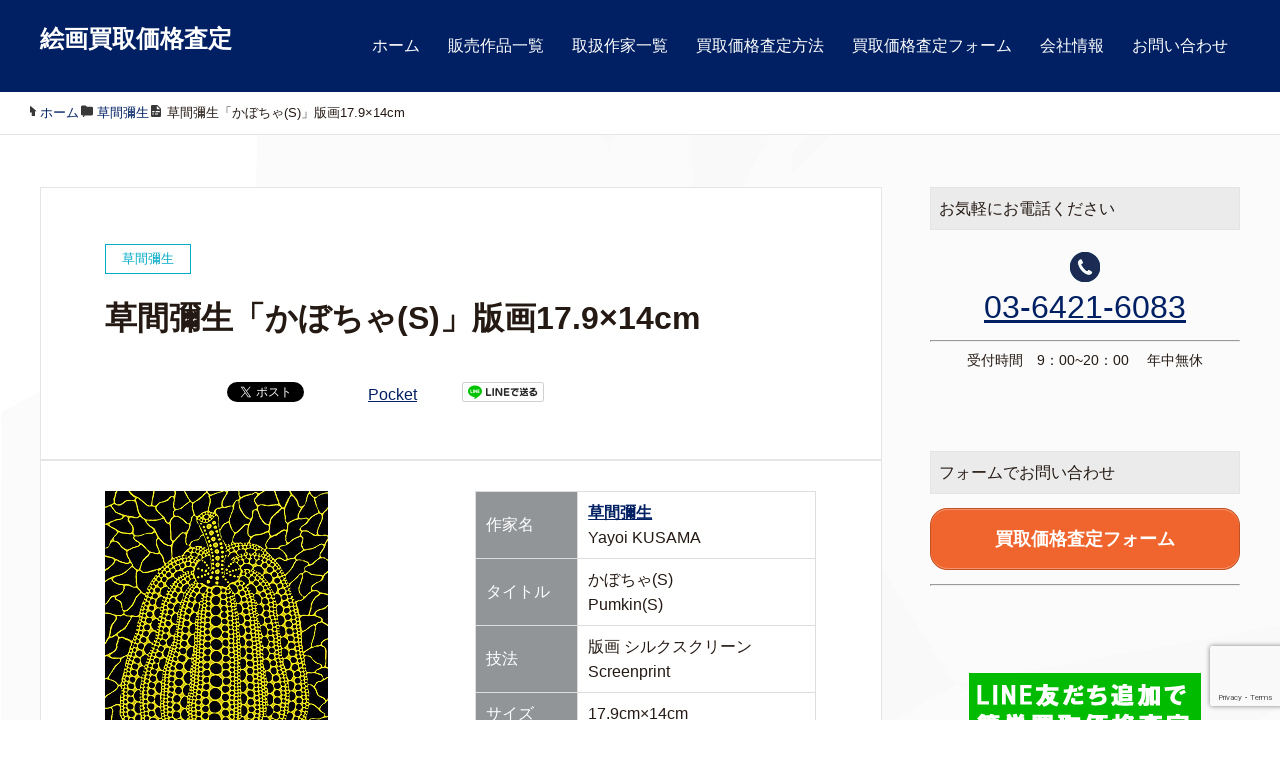

--- FILE ---
content_type: text/html; charset=UTF-8
request_url: https://kakakusatei.com/yayoi-kusama/155-pumpkin-s.html
body_size: 25330
content:
<!DOCTYPE HTML>
<html lang="ja" prefix="og: http://ogp.me/ns#">
<head>
	<meta charset="UTF-8">
	<title>草間彌生「かぼちゃ(S)」版画17.9×14cm</title>
	<meta name="viewport" content="width=device-width,initial-scale=1.0">

<meta name='robots' content='max-image-preview:large' />
<meta name="keywords" content="草間彌生" />
<meta name="description" content="草間彌生「かぼちゃ(S)」版画作品を高価買取り致します。査定は無料で適正な買取査定価格をご提示します。草間彌生作品の売却をお考えの方はお気軽にご依頼ください。" />
<meta name="robots" content="index" />
<meta property="og:title" content="草間彌生「かぼちゃ(S)」版画17.9×14cm" />
<meta property="og:type" content="article" />
<meta property="og:description" content="草間彌生「かぼちゃ(S)」版画作品を高価買取り致します。査定は無料で適正な買取査定価格をご提示します。草間彌生作品の売却をお考えの方はお気軽にご依頼ください。" />
<meta property="og:url" content="https://kakakusatei.com/yayoi-kusama/155-pumpkin-s.html" />
<meta property="og:image" content="https://kakakusatei.com/wp/wp-content/uploads/2018/07/155-pumpkin-s.jpg" />
<meta property="og:locale" content="ja_JP" />
<meta property="og:site_name" content="絵画買取価格査定" />
<meta content="summary" name="twitter:card" />
<meta content="kakakusatei" name="twitter:site" />

<script type="text/javascript" id="wpp-js" src="https://kakakusatei.com/wp/wp-content/plugins/wordpress-popular-posts/assets/js/wpp.min.js?ver=7.3.6" data-sampling="1" data-sampling-rate="100" data-api-url="https://kakakusatei.com/wp-json/wordpress-popular-posts" data-post-id="6407" data-token="9da6b82e35" data-lang="0" data-debug="0"></script>
<link rel="alternate" title="oEmbed (JSON)" type="application/json+oembed" href="https://kakakusatei.com/wp-json/oembed/1.0/embed?url=https%3A%2F%2Fkakakusatei.com%2Fyayoi-kusama%2F155-pumpkin-s.html" />
<link rel="alternate" title="oEmbed (XML)" type="text/xml+oembed" href="https://kakakusatei.com/wp-json/oembed/1.0/embed?url=https%3A%2F%2Fkakakusatei.com%2Fyayoi-kusama%2F155-pumpkin-s.html&#038;format=xml" />
<style id='wp-img-auto-sizes-contain-inline-css' type='text/css'>
img:is([sizes=auto i],[sizes^="auto," i]){contain-intrinsic-size:3000px 1500px}
/*# sourceURL=wp-img-auto-sizes-contain-inline-css */
</style>
<style id='wp-emoji-styles-inline-css' type='text/css'>

	img.wp-smiley, img.emoji {
		display: inline !important;
		border: none !important;
		box-shadow: none !important;
		height: 1em !important;
		width: 1em !important;
		margin: 0 0.07em !important;
		vertical-align: -0.1em !important;
		background: none !important;
		padding: 0 !important;
	}
/*# sourceURL=wp-emoji-styles-inline-css */
</style>
<style id='wp-block-library-inline-css' type='text/css'>
:root{--wp-block-synced-color:#7a00df;--wp-block-synced-color--rgb:122,0,223;--wp-bound-block-color:var(--wp-block-synced-color);--wp-editor-canvas-background:#ddd;--wp-admin-theme-color:#007cba;--wp-admin-theme-color--rgb:0,124,186;--wp-admin-theme-color-darker-10:#006ba1;--wp-admin-theme-color-darker-10--rgb:0,107,160.5;--wp-admin-theme-color-darker-20:#005a87;--wp-admin-theme-color-darker-20--rgb:0,90,135;--wp-admin-border-width-focus:2px}@media (min-resolution:192dpi){:root{--wp-admin-border-width-focus:1.5px}}.wp-element-button{cursor:pointer}:root .has-very-light-gray-background-color{background-color:#eee}:root .has-very-dark-gray-background-color{background-color:#313131}:root .has-very-light-gray-color{color:#eee}:root .has-very-dark-gray-color{color:#313131}:root .has-vivid-green-cyan-to-vivid-cyan-blue-gradient-background{background:linear-gradient(135deg,#00d084,#0693e3)}:root .has-purple-crush-gradient-background{background:linear-gradient(135deg,#34e2e4,#4721fb 50%,#ab1dfe)}:root .has-hazy-dawn-gradient-background{background:linear-gradient(135deg,#faaca8,#dad0ec)}:root .has-subdued-olive-gradient-background{background:linear-gradient(135deg,#fafae1,#67a671)}:root .has-atomic-cream-gradient-background{background:linear-gradient(135deg,#fdd79a,#004a59)}:root .has-nightshade-gradient-background{background:linear-gradient(135deg,#330968,#31cdcf)}:root .has-midnight-gradient-background{background:linear-gradient(135deg,#020381,#2874fc)}:root{--wp--preset--font-size--normal:16px;--wp--preset--font-size--huge:42px}.has-regular-font-size{font-size:1em}.has-larger-font-size{font-size:2.625em}.has-normal-font-size{font-size:var(--wp--preset--font-size--normal)}.has-huge-font-size{font-size:var(--wp--preset--font-size--huge)}.has-text-align-center{text-align:center}.has-text-align-left{text-align:left}.has-text-align-right{text-align:right}.has-fit-text{white-space:nowrap!important}#end-resizable-editor-section{display:none}.aligncenter{clear:both}.items-justified-left{justify-content:flex-start}.items-justified-center{justify-content:center}.items-justified-right{justify-content:flex-end}.items-justified-space-between{justify-content:space-between}.screen-reader-text{border:0;clip-path:inset(50%);height:1px;margin:-1px;overflow:hidden;padding:0;position:absolute;width:1px;word-wrap:normal!important}.screen-reader-text:focus{background-color:#ddd;clip-path:none;color:#444;display:block;font-size:1em;height:auto;left:5px;line-height:normal;padding:15px 23px 14px;text-decoration:none;top:5px;width:auto;z-index:100000}html :where(.has-border-color){border-style:solid}html :where([style*=border-top-color]){border-top-style:solid}html :where([style*=border-right-color]){border-right-style:solid}html :where([style*=border-bottom-color]){border-bottom-style:solid}html :where([style*=border-left-color]){border-left-style:solid}html :where([style*=border-width]){border-style:solid}html :where([style*=border-top-width]){border-top-style:solid}html :where([style*=border-right-width]){border-right-style:solid}html :where([style*=border-bottom-width]){border-bottom-style:solid}html :where([style*=border-left-width]){border-left-style:solid}html :where(img[class*=wp-image-]){height:auto;max-width:100%}:where(figure){margin:0 0 1em}html :where(.is-position-sticky){--wp-admin--admin-bar--position-offset:var(--wp-admin--admin-bar--height,0px)}@media screen and (max-width:600px){html :where(.is-position-sticky){--wp-admin--admin-bar--position-offset:0px}}

/*# sourceURL=wp-block-library-inline-css */
</style><style id='global-styles-inline-css' type='text/css'>
:root{--wp--preset--aspect-ratio--square: 1;--wp--preset--aspect-ratio--4-3: 4/3;--wp--preset--aspect-ratio--3-4: 3/4;--wp--preset--aspect-ratio--3-2: 3/2;--wp--preset--aspect-ratio--2-3: 2/3;--wp--preset--aspect-ratio--16-9: 16/9;--wp--preset--aspect-ratio--9-16: 9/16;--wp--preset--color--black: #000000;--wp--preset--color--cyan-bluish-gray: #abb8c3;--wp--preset--color--white: #ffffff;--wp--preset--color--pale-pink: #f78da7;--wp--preset--color--vivid-red: #cf2e2e;--wp--preset--color--luminous-vivid-orange: #ff6900;--wp--preset--color--luminous-vivid-amber: #fcb900;--wp--preset--color--light-green-cyan: #7bdcb5;--wp--preset--color--vivid-green-cyan: #00d084;--wp--preset--color--pale-cyan-blue: #8ed1fc;--wp--preset--color--vivid-cyan-blue: #0693e3;--wp--preset--color--vivid-purple: #9b51e0;--wp--preset--gradient--vivid-cyan-blue-to-vivid-purple: linear-gradient(135deg,rgb(6,147,227) 0%,rgb(155,81,224) 100%);--wp--preset--gradient--light-green-cyan-to-vivid-green-cyan: linear-gradient(135deg,rgb(122,220,180) 0%,rgb(0,208,130) 100%);--wp--preset--gradient--luminous-vivid-amber-to-luminous-vivid-orange: linear-gradient(135deg,rgb(252,185,0) 0%,rgb(255,105,0) 100%);--wp--preset--gradient--luminous-vivid-orange-to-vivid-red: linear-gradient(135deg,rgb(255,105,0) 0%,rgb(207,46,46) 100%);--wp--preset--gradient--very-light-gray-to-cyan-bluish-gray: linear-gradient(135deg,rgb(238,238,238) 0%,rgb(169,184,195) 100%);--wp--preset--gradient--cool-to-warm-spectrum: linear-gradient(135deg,rgb(74,234,220) 0%,rgb(151,120,209) 20%,rgb(207,42,186) 40%,rgb(238,44,130) 60%,rgb(251,105,98) 80%,rgb(254,248,76) 100%);--wp--preset--gradient--blush-light-purple: linear-gradient(135deg,rgb(255,206,236) 0%,rgb(152,150,240) 100%);--wp--preset--gradient--blush-bordeaux: linear-gradient(135deg,rgb(254,205,165) 0%,rgb(254,45,45) 50%,rgb(107,0,62) 100%);--wp--preset--gradient--luminous-dusk: linear-gradient(135deg,rgb(255,203,112) 0%,rgb(199,81,192) 50%,rgb(65,88,208) 100%);--wp--preset--gradient--pale-ocean: linear-gradient(135deg,rgb(255,245,203) 0%,rgb(182,227,212) 50%,rgb(51,167,181) 100%);--wp--preset--gradient--electric-grass: linear-gradient(135deg,rgb(202,248,128) 0%,rgb(113,206,126) 100%);--wp--preset--gradient--midnight: linear-gradient(135deg,rgb(2,3,129) 0%,rgb(40,116,252) 100%);--wp--preset--font-size--small: 13px;--wp--preset--font-size--medium: 20px;--wp--preset--font-size--large: 36px;--wp--preset--font-size--x-large: 42px;--wp--preset--spacing--20: 0.44rem;--wp--preset--spacing--30: 0.67rem;--wp--preset--spacing--40: 1rem;--wp--preset--spacing--50: 1.5rem;--wp--preset--spacing--60: 2.25rem;--wp--preset--spacing--70: 3.38rem;--wp--preset--spacing--80: 5.06rem;--wp--preset--shadow--natural: 6px 6px 9px rgba(0, 0, 0, 0.2);--wp--preset--shadow--deep: 12px 12px 50px rgba(0, 0, 0, 0.4);--wp--preset--shadow--sharp: 6px 6px 0px rgba(0, 0, 0, 0.2);--wp--preset--shadow--outlined: 6px 6px 0px -3px rgb(255, 255, 255), 6px 6px rgb(0, 0, 0);--wp--preset--shadow--crisp: 6px 6px 0px rgb(0, 0, 0);}:where(.is-layout-flex){gap: 0.5em;}:where(.is-layout-grid){gap: 0.5em;}body .is-layout-flex{display: flex;}.is-layout-flex{flex-wrap: wrap;align-items: center;}.is-layout-flex > :is(*, div){margin: 0;}body .is-layout-grid{display: grid;}.is-layout-grid > :is(*, div){margin: 0;}:where(.wp-block-columns.is-layout-flex){gap: 2em;}:where(.wp-block-columns.is-layout-grid){gap: 2em;}:where(.wp-block-post-template.is-layout-flex){gap: 1.25em;}:where(.wp-block-post-template.is-layout-grid){gap: 1.25em;}.has-black-color{color: var(--wp--preset--color--black) !important;}.has-cyan-bluish-gray-color{color: var(--wp--preset--color--cyan-bluish-gray) !important;}.has-white-color{color: var(--wp--preset--color--white) !important;}.has-pale-pink-color{color: var(--wp--preset--color--pale-pink) !important;}.has-vivid-red-color{color: var(--wp--preset--color--vivid-red) !important;}.has-luminous-vivid-orange-color{color: var(--wp--preset--color--luminous-vivid-orange) !important;}.has-luminous-vivid-amber-color{color: var(--wp--preset--color--luminous-vivid-amber) !important;}.has-light-green-cyan-color{color: var(--wp--preset--color--light-green-cyan) !important;}.has-vivid-green-cyan-color{color: var(--wp--preset--color--vivid-green-cyan) !important;}.has-pale-cyan-blue-color{color: var(--wp--preset--color--pale-cyan-blue) !important;}.has-vivid-cyan-blue-color{color: var(--wp--preset--color--vivid-cyan-blue) !important;}.has-vivid-purple-color{color: var(--wp--preset--color--vivid-purple) !important;}.has-black-background-color{background-color: var(--wp--preset--color--black) !important;}.has-cyan-bluish-gray-background-color{background-color: var(--wp--preset--color--cyan-bluish-gray) !important;}.has-white-background-color{background-color: var(--wp--preset--color--white) !important;}.has-pale-pink-background-color{background-color: var(--wp--preset--color--pale-pink) !important;}.has-vivid-red-background-color{background-color: var(--wp--preset--color--vivid-red) !important;}.has-luminous-vivid-orange-background-color{background-color: var(--wp--preset--color--luminous-vivid-orange) !important;}.has-luminous-vivid-amber-background-color{background-color: var(--wp--preset--color--luminous-vivid-amber) !important;}.has-light-green-cyan-background-color{background-color: var(--wp--preset--color--light-green-cyan) !important;}.has-vivid-green-cyan-background-color{background-color: var(--wp--preset--color--vivid-green-cyan) !important;}.has-pale-cyan-blue-background-color{background-color: var(--wp--preset--color--pale-cyan-blue) !important;}.has-vivid-cyan-blue-background-color{background-color: var(--wp--preset--color--vivid-cyan-blue) !important;}.has-vivid-purple-background-color{background-color: var(--wp--preset--color--vivid-purple) !important;}.has-black-border-color{border-color: var(--wp--preset--color--black) !important;}.has-cyan-bluish-gray-border-color{border-color: var(--wp--preset--color--cyan-bluish-gray) !important;}.has-white-border-color{border-color: var(--wp--preset--color--white) !important;}.has-pale-pink-border-color{border-color: var(--wp--preset--color--pale-pink) !important;}.has-vivid-red-border-color{border-color: var(--wp--preset--color--vivid-red) !important;}.has-luminous-vivid-orange-border-color{border-color: var(--wp--preset--color--luminous-vivid-orange) !important;}.has-luminous-vivid-amber-border-color{border-color: var(--wp--preset--color--luminous-vivid-amber) !important;}.has-light-green-cyan-border-color{border-color: var(--wp--preset--color--light-green-cyan) !important;}.has-vivid-green-cyan-border-color{border-color: var(--wp--preset--color--vivid-green-cyan) !important;}.has-pale-cyan-blue-border-color{border-color: var(--wp--preset--color--pale-cyan-blue) !important;}.has-vivid-cyan-blue-border-color{border-color: var(--wp--preset--color--vivid-cyan-blue) !important;}.has-vivid-purple-border-color{border-color: var(--wp--preset--color--vivid-purple) !important;}.has-vivid-cyan-blue-to-vivid-purple-gradient-background{background: var(--wp--preset--gradient--vivid-cyan-blue-to-vivid-purple) !important;}.has-light-green-cyan-to-vivid-green-cyan-gradient-background{background: var(--wp--preset--gradient--light-green-cyan-to-vivid-green-cyan) !important;}.has-luminous-vivid-amber-to-luminous-vivid-orange-gradient-background{background: var(--wp--preset--gradient--luminous-vivid-amber-to-luminous-vivid-orange) !important;}.has-luminous-vivid-orange-to-vivid-red-gradient-background{background: var(--wp--preset--gradient--luminous-vivid-orange-to-vivid-red) !important;}.has-very-light-gray-to-cyan-bluish-gray-gradient-background{background: var(--wp--preset--gradient--very-light-gray-to-cyan-bluish-gray) !important;}.has-cool-to-warm-spectrum-gradient-background{background: var(--wp--preset--gradient--cool-to-warm-spectrum) !important;}.has-blush-light-purple-gradient-background{background: var(--wp--preset--gradient--blush-light-purple) !important;}.has-blush-bordeaux-gradient-background{background: var(--wp--preset--gradient--blush-bordeaux) !important;}.has-luminous-dusk-gradient-background{background: var(--wp--preset--gradient--luminous-dusk) !important;}.has-pale-ocean-gradient-background{background: var(--wp--preset--gradient--pale-ocean) !important;}.has-electric-grass-gradient-background{background: var(--wp--preset--gradient--electric-grass) !important;}.has-midnight-gradient-background{background: var(--wp--preset--gradient--midnight) !important;}.has-small-font-size{font-size: var(--wp--preset--font-size--small) !important;}.has-medium-font-size{font-size: var(--wp--preset--font-size--medium) !important;}.has-large-font-size{font-size: var(--wp--preset--font-size--large) !important;}.has-x-large-font-size{font-size: var(--wp--preset--font-size--x-large) !important;}
/*# sourceURL=global-styles-inline-css */
</style>

<style id='classic-theme-styles-inline-css' type='text/css'>
/*! This file is auto-generated */
.wp-block-button__link{color:#fff;background-color:#32373c;border-radius:9999px;box-shadow:none;text-decoration:none;padding:calc(.667em + 2px) calc(1.333em + 2px);font-size:1.125em}.wp-block-file__button{background:#32373c;color:#fff;text-decoration:none}
/*# sourceURL=/wp-includes/css/classic-themes.min.css */
</style>
<link rel='stylesheet' id='contact-form-7-css' href='https://kakakusatei.com/wp/wp-content/plugins/contact-form-7/includes/css/styles.css?ver=6.1.4' type='text/css' media='all' />
<link rel='stylesheet' id='wordpress-popular-posts-css-css' href='https://kakakusatei.com/wp/wp-content/plugins/wordpress-popular-posts/assets/css/wpp.css?ver=7.3.6' type='text/css' media='all' />
<link rel='stylesheet' id='parent-style-css' href='https://kakakusatei.com/wp/wp-content/themes/xeory_extension/style.css?ver=6.9' type='text/css' media='all' />
<link rel='stylesheet' id='base-css-css' href='https://kakakusatei.com/wp/wp-content/themes/xeory_extension/base.css?ver=6.9' type='text/css' media='all' />
<link rel='stylesheet' id='icon-css' href='https://kakakusatei.com/wp/wp-content/themes/xeory_extension/lib/css/icon.css?ver=6.9' type='text/css' media='all' />
<link rel='stylesheet' id='main-css-css' href='https://kakakusatei.com/wp/wp-content/themes/xeory_extension_child0.2.4/style.css?ver=6.9' type='text/css' media='all' />
<script type="text/javascript" src="https://kakakusatei.com/wp/wp-includes/js/jquery/jquery.min.js?ver=3.7.1" id="jquery-core-js"></script>
<script type="text/javascript" src="https://kakakusatei.com/wp/wp-includes/js/jquery/jquery-migrate.min.js?ver=3.4.1" id="jquery-migrate-js"></script>
<link rel="https://api.w.org/" href="https://kakakusatei.com/wp-json/" /><link rel="alternate" title="JSON" type="application/json" href="https://kakakusatei.com/wp-json/wp/v2/posts/6407" /><link rel="EditURI" type="application/rsd+xml" title="RSD" href="https://kakakusatei.com/wp/xmlrpc.php?rsd" />
<meta name="generator" content="WordPress 6.9" />
<link rel="canonical" href="https://kakakusatei.com/yayoi-kusama/155-pumpkin-s.html" />
<link rel='shortlink' href='https://kakakusatei.com/?p=6407' />
<script type="text/javascript">
	window._wp_rp_static_base_url = 'https://wprp.zemanta.com/static/';
	window._wp_rp_wp_ajax_url = "https://kakakusatei.com/wp/wp-admin/admin-ajax.php";
	window._wp_rp_plugin_version = '3.6.4';
	window._wp_rp_post_id = '6407';
	window._wp_rp_num_rel_posts = '27';
	window._wp_rp_thumbnails = true;
	window._wp_rp_post_title = '%E8%8D%89%E9%96%93%E5%BD%8C%E7%94%9F%E3%80%8C%E3%81%8B%E3%81%BC%E3%81%A1%E3%82%83%28S%29%E3%80%8D%E7%89%88%E7%94%BB17.9%C3%9714cm';
	window._wp_rp_post_tags = ['%E3%82%B7%E3%83%AB%E3%82%AF%E3%82%B9%E3%82%AF%E3%83%AA%E3%83%BC%E3%83%B3', '%E7%8F%BE%E4%BB%A3%E7%BE%8E%E8%A1%93', '%E6%B4%8B%E7%94%BB%E5%AE%B6', '%E7%89%88%E7%94%BB', '%E8%8D%89%E9%96%93%E5%BD%8C%E7%94%9F', 'alt', 'titl'];
	window._wp_rp_promoted_content = true;
</script>
<link rel="stylesheet" href="https://kakakusatei.com/wp/wp-content/plugins/wordpress-23-related-posts-plugin/static/themes/pinterest.css?version=3.6.4" />

        <script type="text/javascript">
            var jQueryMigrateHelperHasSentDowngrade = false;

			window.onerror = function( msg, url, line, col, error ) {
				// Break out early, do not processing if a downgrade reqeust was already sent.
				if ( jQueryMigrateHelperHasSentDowngrade ) {
					return true;
                }

				var xhr = new XMLHttpRequest();
				var nonce = 'a10e55f119';
				var jQueryFunctions = [
					'andSelf',
					'browser',
					'live',
					'boxModel',
					'support.boxModel',
					'size',
					'swap',
					'clean',
					'sub',
                ];
				var match_pattern = /\)\.(.+?) is not a function/;
                var erroredFunction = msg.match( match_pattern );

                // If there was no matching functions, do not try to downgrade.
                if ( null === erroredFunction || typeof erroredFunction !== 'object' || typeof erroredFunction[1] === "undefined" || -1 === jQueryFunctions.indexOf( erroredFunction[1] ) ) {
                    return true;
                }

                // Set that we've now attempted a downgrade request.
                jQueryMigrateHelperHasSentDowngrade = true;

				xhr.open( 'POST', 'https://kakakusatei.com/wp/wp-admin/admin-ajax.php' );
				xhr.setRequestHeader( 'Content-Type', 'application/x-www-form-urlencoded' );
				xhr.onload = function () {
					var response,
                        reload = false;

					if ( 200 === xhr.status ) {
                        try {
                        	response = JSON.parse( xhr.response );

                        	reload = response.data.reload;
                        } catch ( e ) {
                        	reload = false;
                        }
                    }

					// Automatically reload the page if a deprecation caused an automatic downgrade, ensure visitors get the best possible experience.
					if ( reload ) {
						location.reload();
                    }
				};

				xhr.send( encodeURI( 'action=jquery-migrate-downgrade-version&_wpnonce=' + nonce ) );

				// Suppress error alerts in older browsers
				return true;
			}
        </script>

		            <style id="wpp-loading-animation-styles">@-webkit-keyframes bgslide{from{background-position-x:0}to{background-position-x:-200%}}@keyframes bgslide{from{background-position-x:0}to{background-position-x:-200%}}.wpp-widget-block-placeholder,.wpp-shortcode-placeholder{margin:0 auto;width:60px;height:3px;background:#dd3737;background:linear-gradient(90deg,#dd3737 0%,#571313 10%,#dd3737 100%);background-size:200% auto;border-radius:3px;-webkit-animation:bgslide 1s infinite linear;animation:bgslide 1s infinite linear}</style>
            	<style type="text/css" id="xeory_extension-header-css">
	
	
	</style>
	
<!-- Global site tag (gtag.js) - Google Analytics -->
<script async src="https://www.googletagmanager.com/gtag/js?id=UA-84329161-1"></script>
<script>
  window.dataLayer = window.dataLayer || [];
  function gtag(){dataLayer.push(arguments);}
  gtag('js', new Date());

  gtag('config', 'UA-84329161-1');
</script><link rel="shortcut icon" href="https://kakakusatei.com/wp/favicon.ico">
<script src="https://yubinbango.github.io/yubinbango/yubinbango.js" charset="UTF-8"></script>
<link rel='stylesheet' id='su-shortcodes-css' href='https://kakakusatei.com/wp/wp-content/plugins/shortcodes-ultimate/includes/css/shortcodes.css?ver=7.4.7' type='text/css' media='all' />
<link rel='stylesheet' id='su-icons-css' href='https://kakakusatei.com/wp/wp-content/plugins/shortcodes-ultimate/includes/css/icons.css?ver=1.1.5' type='text/css' media='all' />
</head>

<body class="wp-singular post-template-default single single-post postid-6407 single-format-standard wp-theme-xeory_extension wp-child-theme-xeory_extension_child024 left-content default" itemschope="itemscope" itemtype="http://schema.org/WebPage">

    <div id="fb-root"></div>
    <script>
    window.fbAsyncInit = function() {
        FB.init({
            appId            : '',
            xfbml            : true,
            version          : 'v19.0'
        });
    };
    </script>
    <script async defer crossorigin="anonymous" src="https://connect.facebook.net/ja_JP/sdk.js"></script>
<header id="header" role="banner" itemscope="itemscope" itemtype="http://schema.org/WPHeader">
  <div class="wrap clearfix">
        <p id="logo"  itemprop="headline">
      <a href="https://kakakusatei.com">絵画買取価格査定</a><br />
    </p>    <!-- start global nav  -->

    <div id="header-right" class="clearfix">

        
        <div id="header-gnav-area">
      <nav id="gnav" role="navigation" itemscope="itemscope" itemtype="http://scheme.org/SiteNavigationElement">
      <div id="gnav-container" class="gnav-container"><ul id="gnav-ul" class="clearfix"><li id="menu-item-239" class="menu-item menu-item-type-custom menu-item-object-custom menu-item-home menu-item-239"><a href="https://kakakusatei.com/">ホーム</a></li>
<li id="menu-item-8930" class="menu-item menu-item-type-taxonomy menu-item-object-post_tag menu-item-8930"><a href="https://kakakusatei.com/tag/%e8%b2%a9%e5%a3%b2%e4%b8%ad">販売作品一覧</a></li>
<li id="menu-item-30" class="menu-item menu-item-type-post_type menu-item-object-page menu-item-30 okinawa"><a href="https://kakakusatei.com/artist">取扱作家一覧</a></li>
<li id="menu-item-29" class="menu-item menu-item-type-post_type menu-item-object-page menu-item-29 okinawa"><a href="https://kakakusatei.com/fiow">買取価格査定方法</a></li>
<li id="menu-item-23" class="menu-item menu-item-type-post_type menu-item-object-page menu-item-23 okinawa"><a href="https://kakakusatei.com/ass_form">買取価格査定フォーム</a></li>
<li id="menu-item-714" class="menu-item menu-item-type-post_type menu-item-object-page menu-item-714 okinawa"><a href="https://kakakusatei.com/company">会社情報</a></li>
<li id="menu-item-215" class="menu-item menu-item-type-post_type menu-item-object-page menu-item-215 okinawa"><a href="https://kakakusatei.com/contact">お問い合わせ</a></li>
</ul></div>  
      </nav>
    </div>
        
    </div><!-- /header-right -->
    
          

      <div id="header-nav-btn">
        <a href="#"><i class="fa fa-align-justify"></i></a>
      </div>
      
      </div>
</header>


  <nav id="gnav-sp">
    <div class="wrap">
    
    <div class="grid-wrap">
            <div id="header-cont-about" class="grid-3">
<!--          <h4>会社概要</h4>-->
                  </div>
        <div id="header-cont-content" class="grid-6">
<!--          <h4>コンテンツ</h4>-->
                <div id="gnav-container-sp" class="gnav-container"><ul id="gnav-ul-sp" class="clearfix"><li class="menu-item menu-item-type-custom menu-item-object-custom menu-item-home menu-item-239"><a href="https://kakakusatei.com/">ホーム</a></li>
<li class="menu-item menu-item-type-taxonomy menu-item-object-post_tag menu-item-8930"><a href="https://kakakusatei.com/tag/%e8%b2%a9%e5%a3%b2%e4%b8%ad">販売作品一覧</a></li>
<li class="menu-item menu-item-type-post_type menu-item-object-page menu-item-30 okinawa"><a href="https://kakakusatei.com/artist">取扱作家一覧</a></li>
<li class="menu-item menu-item-type-post_type menu-item-object-page menu-item-29 okinawa"><a href="https://kakakusatei.com/fiow">買取価格査定方法</a></li>
<li class="menu-item menu-item-type-post_type menu-item-object-page menu-item-23 okinawa"><a href="https://kakakusatei.com/ass_form">買取価格査定フォーム</a></li>
<li class="menu-item menu-item-type-post_type menu-item-object-page menu-item-714 okinawa"><a href="https://kakakusatei.com/company">会社情報</a></li>
<li class="menu-item menu-item-type-post_type menu-item-object-page menu-item-215 okinawa"><a href="https://kakakusatei.com/contact">お問い合わせ</a></li>
</ul></div>        </div>
        
    </div>
    
    </div>
  </nav>


  
  <div class="breadcrumb-area">
    <div class="wrap">
      <ol class="breadcrumb clearfix" itemscope itemtype="https://schema.org/BreadcrumbList" ><meta itemprop="name" content="パンくずリスト"><li itemscope itemtype="https://schema.org/ListItem" itemprop="itemListElement"><a itemprop="item" href="https://kakakusatei.com"><i class="fa fa-home"></i> <span itemprop="name">ホーム</span></a><meta itemprop="position" content="1"> / </li><li itemscope itemtype="https://schema.org/ListItem" itemprop="itemListElement"><a itemprop="item" href="https://kakakusatei.com/./yayoi-kusama"><i class="fa fa-folder"></i> <span itemprop="name">草間彌生</span></a><meta itemprop="position" content="2"> / </li><li itemscope itemtype="https://schema.org/ListItem" itemprop="itemListElement"><i class="fa fa-file-text"></i> <span itemprop="name">草間彌生「かぼちゃ(S)」版画17.9×14cm</span><meta itemprop="position" content="3"></li></ol>    </div>
  </div>
    





<div id="content">

<div class="wrap">

  

  <div id="main" class="col-md-8" role="main">
    
    <div class="main-inner">
    
            
        <article id="post-6407" class="post-6407 post type-post status-publish format-standard has-post-thumbnail hentry category-yayoi-kusama tag-37 tag-253 tag-34 tag-47">

      <header class="post-header">
        <div class="cat-name">
          <span>
            草間彌生          </span>
        </div>
        <h1 class="post-title">草間彌生「かぼちゃ(S)」版画17.9×14cm</h1>
        <div class="post-sns">
            <!-- ソーシャルボタン -->
  <ul class="bzb-sns-btn ">
      <li class="bzb-facebook">
      <div class="fb-like"
        data-href="https://kakakusatei.com/yayoi-kusama/155-pumpkin-s.html"
        data-layout="button_count"
        data-action="like"
        data-show-faces="false"></div>
    </li>    <li class="bzb-twitter">
      <a href="https://twitter.com/share" class="twitter-share-button"  data-url="https://kakakusatei.com/yayoi-kusama/155-pumpkin-s.html"  data-text="草間彌生「かぼちゃ(S)」版画17.9×14cm">Tweet</a>
      <script>!function(d,s,id){var js,fjs=d.getElementsByTagName(s)[0],p=/^http:/.test(d.location)?'http':'https';if(!d.getElementById(id)){js=d.createElement(s);js.id=id;js.async=true;js.src=p+'://platform.twitter.com/widgets.js';fjs.parentNode.insertBefore(js,fjs);}}(document, 'script', 'twitter-wjs');</script>
    </li>    <li class="bzb-hatena">
      <a href="http://b.hatena.ne.jp/entry/https%3A%2F%2Fkakakusatei.com%2Fyayoi-kusama%2F155-pumpkin-s.html" class="hatena-bookmark-button" data-hatena-bookmark-title="草間彌生「かぼちゃ(S)」版画17.9×14cm" data-hatena-bookmark-layout="standard" data-hatena-bookmark-lang="ja" title="このエントリーをはてなブックマークに追加"><img src="//b.hatena.ne.jp/images/entry-button/button-only@2x.png" alt="このエントリーをはてなブックマークに追加" width="20" height="20" style="border: none;" /></a><script type="text/javascript" src="//b.hatena.ne.jp/js/bookmark_button.js" charset="utf-8" async="async"></script>
    </li>    <li class="bzb-pocket">
      <a href="https://getpocket.com/save" class="pocket-btn" data-lang="ja" data-save-url="https%3A%2F%2Fkakakusatei.com%2Fyayoi-kusama%2F155-pumpkin-s.html" data-pocket-count="horizontal" data-pocket-align="left" >Pocket</a><script type="text/javascript">!function(d,i){if(!d.getElementById(i)){var j=d.createElement("script");j.id=i;j.src="https://widgets.getpocket.com/v1/j/btn.js?v=1";var w=d.getElementById(i);d.body.appendChild(j);}}(document,"pocket-btn-js");</script>
    </li>        <li class="bzb-line"><a href="http://line.me/R/msg/text/?草間彌生「かぼちゃ(S)」版画17.9×14cm%0D%0Ahttps%3A%2F%2Fkakakusatei.com%2Fyayoi-kusama%2F155-pumpkin-s.html" target="_blank"><img src="https://kakakusatei.com/wp/wp-content/themes/xeory_extension/lib/images/line.png" width="82" height="20" alt="LINEで送る" /></a></li>
  </ul>
  <!-- /bzb-sns-btns -->        </div>
      </header>

      <div class="post-meta-area">
        <ul class="post-meta list-inline">
<!--　日付を消す
          <li class="date updated" itemprop="datePublished" datetime="2018-07-28T14:57:38+09:00"><i class="fa fa-clock-o"></i> 2018-07-28</li>
        </ul>
        <ul class="post-meta-comment">
          <li class="author">
            by murubushi          </li>
          <li class="comments">
            <i class="fa fa-comments"></i> <span class="count">0</span>
          </li>
-->
        </ul>
      </div>

      <!--　アイキャッチを消す
      <div class="post-thumbnail">
        <img width="223" height="300" src="https://kakakusatei.com/wp/wp-content/uploads/2018/07/155-pumpkin-s.jpg" class="attachment-1200x630x1 size-1200x630x1 wp-post-image" alt="草間彌生「かぼちゃ(S)」版画" decoding="async" fetchpriority="high" srcset="https://kakakusatei.com/wp/wp-content/uploads/2018/07/155-pumpkin-s.jpg 223w, https://kakakusatei.com/wp/wp-content/uploads/2018/07/155-pumpkin-s-159x214.jpg 159w, https://kakakusatei.com/wp/wp-content/uploads/2018/07/155-pumpkin-s-150x202.jpg 150w" sizes="(max-width: 223px) 100vw, 223px" />      </div>
-->
      
      <section class="post-content">
        <div class="su-row">
<div class="su-column su-column-size-1-2"><div class="su-column-inner su-u-clearfix su-u-trim">
<img decoding="async" src="https://kakakusatei.com/wp/wp-content/uploads/2018/07/155-pumpkin-s.jpg" alt="草間彌生「かぼちゃ(S)」版画" width="223" height="300" class="alignnone size-full wp-image-6408" srcset="https://kakakusatei.com/wp/wp-content/uploads/2018/07/155-pumpkin-s.jpg 223w, https://kakakusatei.com/wp/wp-content/uploads/2018/07/155-pumpkin-s-159x214.jpg 159w, https://kakakusatei.com/wp/wp-content/uploads/2018/07/155-pumpkin-s-150x202.jpg 150w" sizes="(max-width: 223px) 100vw, 223px" /><br />
</div></div>
<div class="su-column su-column-size-1-2"><div class="su-column-inner su-u-clearfix su-u-trim">
<table summary="草間彌生「かぼちゃ(S)」版画data" width="100%">
<tr>
<th>作家名</th>
<td><strong><a href="https://kakakusatei.com/yayoi-kusama">草間彌生</a></strong><br />
Yayoi KUSAMA</td>
</tr>
<tr>
<th>タイトル</th>
<td>かぼちゃ(S)<br />
Pumkin(S)</td>
</tr>
<tr>
<th>技法</th>
<td>版画 シルクスクリーン<br />
Screenprint</td>
</tr>
<tr>
<th>サイズ</th>
<td>17.9cm×14cm</td>
</tr>
<tr>
<th>体裁</th>
<td>額装</td>
</tr>
<tr>
<th>制作年</th>
<td>1992年</td>
</tr>
<tr>
<th>レゾネ</th>
<td>#155</td>
</tr>
<tr>
<th>ED.</th>
<td>限定150部</td>
</tr>
<tr>
<th>サイン</th>
<td>右下に鉛筆サイン有</td>
</tr>
<tr>
<th>鑑定証書</th>
<td>鑑定書無し（真作保証）</td>
</tr>
<tr>
<th>備考</th>
<td></td>
</tr>
<tr>
<th>販売価格</th>
<td>売却済み</td>
</tr>
</table>
<a href="https://kakakusatei.com/buycontact/?post_id=6407&#039;" class="su-button su-button-style-default su-button-wide" style="color:#FFFFFF;background-color:#06abc8;border-color:#0589a0;border-radius:7px" target="_blank" rel="noopener noreferrer"><span style="color:#FFFFFF;padding:0px 20px;font-size:16px;line-height:32px;border-color:#51c5d9;border-radius:7px;text-shadow:none"> ⇒ この作品へのお問い合わせ</span></a>
</div></div>
</div>
<h2>草間彌生「かぼちゃ(S)」版画作品の買取価格査定</h2>
<h3>草間彌生「かぼちゃ(S)」版画作品を高価買取り致します。</h3>
<p>査定は無料でオークション落札価格等の市場相場に基づき適正な買い取り金額をご提示します。<br />
草間彌生「かぼちゃ(S)」版画シルクスクリーン作品の売却をお考えの方はお電話（<a href="tel:03-6421-6083">03-6421-6083</a>）または、<a href="https://kakakusatei.com/ass_form" target="blank">買取価格査定フォーム</a>よりお気軽にご依頼ください。<br />
草間彌生の油彩・版画・立体作品の高額査定には自信があります。<br />
<div class="su-spoiler su-spoiler-style-fancy su-spoiler-icon-arrow-circle-1 su-spoiler-closed" data-scroll-offset="0" data-anchor-in-url="no"><div class="su-spoiler-title" tabindex="0" role="button"><span class="su-spoiler-icon"></span>買取価格査定フォームを開く</div><div class="su-spoiler-content su-u-clearfix su-u-trim">
<div class="wpcf7 no-js" id="wpcf7-f11-p6407-o1" lang="ja" dir="ltr" data-wpcf7-id="11">
<div class="screen-reader-response"><p role="status" aria-live="polite" aria-atomic="true"></p> <ul></ul></div>
<form action="/yayoi-kusama/155-pumpkin-s.html#wpcf7-f11-p6407-o1" method="post" class="wpcf7-form init h-adr wpcf7-acceptance-as-validation" aria-label="コンタクトフォーム" enctype="multipart/form-data" novalidate="novalidate" data-status="init">
<fieldset class="hidden-fields-container"><input type="hidden" name="_wpcf7" value="11" /><input type="hidden" name="_wpcf7_version" value="6.1.4" /><input type="hidden" name="_wpcf7_locale" value="ja" /><input type="hidden" name="_wpcf7_unit_tag" value="wpcf7-f11-p6407-o1" /><input type="hidden" name="_wpcf7_container_post" value="6407" /><input type="hidden" name="_wpcf7_posted_data_hash" value="" /><input type="hidden" name="_wpcf7_recaptcha_response" value="" />
</fieldset>
<p><span class="p-country-name" style="display:none;">Japan</span><br />
	<font size="+1"><b>買取価格査定は
			<font color="red">無料
			</font>です。</b>
<b>作品の情報をわかる範囲でご入力ください。</b>
	</font><br />
※不明な項目は空欄で結構です。<br />
▼
</p>
<p><label> <b>作品の作家名</b>
		<font color="blue">【任意】
		</font><br />
<span class="wpcf7-form-control-wrap" data-name="artist"><input size="40" maxlength="400" class="wpcf7-form-control wpcf7-text" aria-invalid="false" placeholder="※ 不明の場合は「作者不詳」とご記入ください。" value="" type="text" name="artist" /></span> </label>
</p>
<p><label> <b>作品の画題</b>
		<font color="blue">【任意】
		</font><br />
<span class="wpcf7-form-control-wrap" data-name="title"><input size="40" maxlength="400" class="wpcf7-form-control wpcf7-text" aria-invalid="false" placeholder="（例）　風景" value="" type="text" name="title" /></span> </label>
</p>
<p><b>作品の技法</b>
	<font color="blue">【任意】
	</font><br />
<span class="wpcf7-form-control-wrap" data-name="technic"><span class="wpcf7-form-control wpcf7-checkbox"><span class="wpcf7-list-item first"><label><input type="checkbox" name="technic[]" value="日本画" /><span class="wpcf7-list-item-label">日本画</span></label></span><span class="wpcf7-list-item"><label><input type="checkbox" name="technic[]" value="油彩画" /><span class="wpcf7-list-item-label">油彩画</span></label></span><span class="wpcf7-list-item"><label><input type="checkbox" name="technic[]" value="版画" /><span class="wpcf7-list-item-label">版画</span></label></span><span class="wpcf7-list-item"><label><input type="checkbox" name="technic[]" value="水彩" /><span class="wpcf7-list-item-label">水彩</span></label></span><span class="wpcf7-list-item"><label><input type="checkbox" name="technic[]" value="素描" /><span class="wpcf7-list-item-label">素描</span></label></span><span class="wpcf7-list-item"><label><input type="checkbox" name="technic[]" value="立体" /><span class="wpcf7-list-item-label">立体</span></label></span><span class="wpcf7-list-item last has-free-text"><label><input type="checkbox" name="technic[]" value="その他" /><span class="wpcf7-list-item-label">その他</span></label> <input type="text" name="_wpcf7_free_text_technic" class="wpcf7-free-text" /></span></span></span>
</p>
<p><label> <b>絵の画面サイズ</b>
		<font color="blue">【任意】
		</font><br />
<span class="wpcf7-form-control-wrap" data-name="size"><input size="30" maxlength="400" class="wpcf7-form-control wpcf7-text" aria-invalid="false" placeholder="縦(高さ)cm×横(幅)cm、又は何号など" value="" type="text" name="size" /></span> </label>
</p>
<p><b>体裁</b>
	<font color="blue">【任意】
	</font><br />
<span class="wpcf7-form-control-wrap" data-name="appearance"><span class="wpcf7-form-control wpcf7-checkbox"><span class="wpcf7-list-item first"><label><input type="checkbox" name="appearance[]" value="額装" /><span class="wpcf7-list-item-label">額装</span></label></span><span class="wpcf7-list-item"><label><input type="checkbox" name="appearance[]" value="軸装" /><span class="wpcf7-list-item-label">軸装</span></label></span><span class="wpcf7-list-item"><label><input type="checkbox" name="appearance[]" value="シート" /><span class="wpcf7-list-item-label">シート</span></label></span><span class="wpcf7-list-item last has-free-text"><label><input type="checkbox" name="appearance[]" value="その他" /><span class="wpcf7-list-item-label">その他</span></label> <input type="text" name="_wpcf7_free_text_appearance" class="wpcf7-free-text" /></span></span></span>
</p>
<p><b>サイン等の有無</b>
	<font color="blue">【任意】
	</font><br />
<span class="wpcf7-form-control-wrap" data-name="sign"><span class="wpcf7-form-control wpcf7-checkbox"><span class="wpcf7-list-item first"><label><input type="checkbox" name="sign[]" value="サイン有(自筆)" /><span class="wpcf7-list-item-label">サイン有(自筆)</span></label></span><span class="wpcf7-list-item"><label><input type="checkbox" name="sign[]" value="サイン無" /><span class="wpcf7-list-item-label">サイン無</span></label></span><span class="wpcf7-list-item"><label><input type="checkbox" name="sign[]" value="印有" /><span class="wpcf7-list-item-label">印有</span></label></span><span class="wpcf7-list-item"><label><input type="checkbox" name="sign[]" value="鑑定証書付" /><span class="wpcf7-list-item-label">鑑定証書付</span></label></span><span class="wpcf7-list-item"><label><input type="checkbox" name="sign[]" value="共箱" /><span class="wpcf7-list-item-label">共箱</span></label></span><span class="wpcf7-list-item"><label><input type="checkbox" name="sign[]" value="共シール" /><span class="wpcf7-list-item-label">共シール</span></label></span><span class="wpcf7-list-item last has-free-text"><label><input type="checkbox" name="sign[]" value="その他" /><span class="wpcf7-list-item-label">その他</span></label> <input type="text" name="_wpcf7_free_text_sign" class="wpcf7-free-text" /></span></span></span>
</p>
<p><label> <b>限定番号</b>
		<font color="blue">【任意】
		</font><br />
<span class="wpcf7-form-control-wrap" data-name="ed"><input size="30" maxlength="400" class="wpcf7-form-control wpcf7-text" aria-invalid="false" placeholder="50/100　(版画作品などでわかれば)" value="" type="text" name="ed" /></span> </label>
</p>
<p><label> <b>制作年</b>
		<font color="blue">【任意】
		</font><br />
<span class="wpcf7-form-control-wrap" data-name="years"><input size="30" maxlength="400" class="wpcf7-form-control wpcf7-text" aria-invalid="false" placeholder="1980年、1960年頃など" value="" type="text" name="years" /></span> </label>
</p>
<p><b>売却希望時期</b>
	<font color="blue">【任意】
	</font><br />
<span class="wpcf7-form-control-wrap" data-name="time"><span class="wpcf7-form-control wpcf7-checkbox"><span class="wpcf7-list-item first"><label><input type="checkbox" name="time[]" value="すぐに売りたい" /><span class="wpcf7-list-item-label">すぐに売りたい</span></label></span><span class="wpcf7-list-item"><label><input type="checkbox" name="time[]" value="電話で相談したい" /><span class="wpcf7-list-item-label">電話で相談したい</span></label></span><span class="wpcf7-list-item last has-free-text"><label><input type="checkbox" name="time[]" value="その他" /><span class="wpcf7-list-item-label">その他</span></label> <input type="text" name="_wpcf7_free_text_time" class="wpcf7-free-text" /></span></span></span>
</p>
<p><label> <b>他社様の査定価格</b>
		<font color="blue">【任意】
		</font><br />
会社名：<span class="wpcf7-form-control-wrap" data-name="company"><input size="40" maxlength="400" class="wpcf7-form-control wpcf7-text" aria-invalid="false" value="" type="text" name="company" /></span> </label><br />
<label><br />
査定額：<span class="wpcf7-form-control-wrap" data-name="price"><input size="30" maxlength="400" class="wpcf7-form-control wpcf7-text" aria-invalid="false" value="" type="text" name="price" /></span> </label><br />
※他社様からご提示された査定額がございましたらお知らせください。その価格が適切かお返事申し上げます。
</p>
<p><label> <b>作品コンディション</b>
		<font color="blue">【任意】
		</font><br />
<span class="wpcf7-form-control-wrap" data-name="condition"><textarea cols="40" rows="10" maxlength="2000" class="wpcf7-form-control wpcf7-textarea" aria-invalid="false" placeholder="ヒビ、割れ、シミ、ヤケ、額に傷有り、保存箱無し等お気づきの事があればご記入ください。" name="condition"></textarea></span> </label>
</p>
<p><label> <b>その他</b>
		<font color="blue">【任意】
		</font><br />
<span class="wpcf7-form-control-wrap" data-name="etc"><textarea cols="40" rows="10" maxlength="2000" class="wpcf7-form-control wpcf7-textarea" aria-invalid="false" placeholder="入手時期や入手経路、入手価格など可能な範囲で何でもご記入ください。" name="etc"></textarea></span> </label>
</p>
<p><label> <b>添付画像</b>
		<font color="blue">【任意】
		</font><br />
<span class="wpcf7-form-control-wrap" data-name="file-1"><input size="40" class="wpcf7-form-control wpcf7-file" accept=".jpg,.jpeg,.png,.gif,.pdf" aria-invalid="false" type="file" name="file-1" /></span></label><br />
<label><span class="wpcf7-form-control-wrap" data-name="file-2"><input size="40" class="wpcf7-form-control wpcf7-file" accept=".jpg,.jpeg,.png,.gif,.pdf" aria-invalid="false" type="file" name="file-2" /></span></label><br />
<label><span class="wpcf7-form-control-wrap" data-name="file-3"><input size="40" class="wpcf7-form-control wpcf7-file" accept=".jpg,.jpeg,.png,.gif,.pdf" aria-invalid="false" type="file" name="file-3" /></span> </label><br />
※添付画像は5MBまでのjpg、gif、pig、pdf形式にてお送りください。<br />
※追加や複数点ある場合はフォーム送信後に送られてくる送信確認メール記載のアドレスからもお送り頂けます。
</p>
<font size="+1">
	<p><b>お客様情報をご入力ください。</b>
	</p>
</font>
<p>▼
</p>
<p><label> <b>お名前</b>
		<font color="red">【必須】
		</font><br />
<span class="wpcf7-form-control-wrap" data-name="your-name"><input size="40" maxlength="400" class="wpcf7-form-control wpcf7-text wpcf7-validates-as-required" aria-required="true" aria-invalid="false" value="" type="text" name="your-name" /></span> </label>
</p>
<p><label> <b>フリガナ</b>
		<font color="blue">【任意】
		</font><br />
<span class="wpcf7-form-control-wrap" data-name="kana"><input size="40" maxlength="400" class="wpcf7-form-control wpcf7-text" aria-invalid="false" value="" type="text" name="kana" /></span> </label>
</p>
<p><label> <b>メールアドレス</b>
		<font color="red">【必須】
		</font><br />
<span class="wpcf7-form-control-wrap" data-name="your-email"><input size="40" maxlength="400" class="wpcf7-form-control wpcf7-email wpcf7-validates-as-required wpcf7-text wpcf7-validates-as-email" aria-required="true" aria-invalid="false" value="" type="email" name="your-email" /></span> </label><br />
※送信完了後こちらのメールアドレス宛に自動で送信確認メールをお送りします。もし送信確認メールが受信されない場合は、送信が完了していないか、アドレス間違え、迷惑メールフィルター等により弊社からのお返事も受信できない場合がございますので、お電話(<a href="tel:03-6421-6083">03-6421-6083</a>)までお問い合わせください。
</p>
<p><label> <b>電話番号</b>
		<font color="red">【必須】
		</font><br />
<span class="wpcf7-form-control-wrap" data-name="tel"><input size="40" maxlength="400" class="wpcf7-form-control wpcf7-text wpcf7-validates-as-required" aria-required="true" aria-invalid="false" value="" type="text" name="tel" /></span> </label><br />
※携帯電話などご連絡が取りやすいお電話番号をお願い致します。
</p>
<p><label> <b>郵便番号</b>
		<font color="red">【必須】
		</font><br />
<span class="wpcf7-form-control-wrap" data-name="postal-code"><input size="8" maxlength="8" class="wpcf7-form-control wpcf7-text wpcf7-validates-as-required p-postal-code" aria-required="true" aria-invalid="false" value="" type="text" name="postal-code" /></span> </label>
</p>
<p>↓郵便番号を入力すると住所の最初が自動入力されます。番地以下は任意でも結構です。
</p>
<p><label> <b>ご住所</b>
		<font color="red">【必須】
		</font><br />
<span class="wpcf7-form-control-wrap" data-name="address"><textarea cols="40" rows="10" maxlength="2000" class="wpcf7-form-control wpcf7-textarea wpcf7-validates-as-required p-region p-locality p-street-address p-extended-address" aria-required="true" aria-invalid="false" name="address"></textarea></span> </label>
</p>
<p><label> <b>ご要望などがございましたらご入力ください</b>
		<font color="blue">【任意】
		</font><br />
<span class="wpcf7-form-control-wrap" data-name="your-message"><textarea cols="40" rows="10" maxlength="2000" class="wpcf7-form-control wpcf7-textarea" aria-invalid="false" name="your-message"></textarea></span> </label>
</p>
<p><label><br />
<a href="https://kakakusatei.com/privacy-policy" target="_blank"><u>個人情報の取扱い</u></a>について、同意の上送信します。（確認画面は表示されません）</label>
</p>
<p><span class="wpcf7-form-control-wrap" data-name="acceptance-475"><span class="wpcf7-form-control wpcf7-acceptance"><span class="wpcf7-list-item"><input type="checkbox" name="acceptance-475" value="1" aria-invalid="false" /></span></span></span><b>同意する</b>
	<font color="red">【必須】
	</font><br />
　↑　同意頂けましたらチェックを入れてください。
</p>
<p><input class="wpcf7-form-control wpcf7-submit has-spinner" type="submit" value="送信" />
</p>
<p>※データはSSL(Secure Sockets Layer)通信により暗号化して送信されます。
</p><div class="wpcf7-response-output" aria-hidden="true"></div>
</form>
</div>
</div></div>

<div class="wp_rp_wrap  wp_rp_pinterest" id="wp_rp_first"><div class="wp_rp_content"><h3 class="related_post_title">おすすめ作品</h3><ul class="related_post wp_rp"><li data-position="0" data-poid="in-18222" data-post-type="none" ><a href="https://kakakusatei.com/shiraga-kazuo/so.html" class="wp_rp_thumbnail"><img decoding="async" src="https://kakakusatei.com/wp/wp-content/uploads/2025/09/so-150x79.jpg" alt="白髪一雄「楚：中国戦国七強」版画 1993年" width="150" /></a><a href="https://kakakusatei.com/shiraga-kazuo/so.html" class="wp_rp_title">白髪一雄「楚：中国戦国七強」版画 1993年</a></li><li data-position="1" data-poid="in-17883" data-post-type="none" ><a href="https://kakakusatei.com/rokkaku-ayako/untitled-avant-arte-2022.html" class="wp_rp_thumbnail"><img decoding="async" src="https://kakakusatei.com/wp/wp-content/uploads/2025/04/untitled-avant-arte-2022-150x112.jpg" alt="ロッカクアヤコ「Untitled(AVANT ARTE)」版画 2022年" width="150" /></a><a href="https://kakakusatei.com/rokkaku-ayako/untitled-avant-arte-2022.html" class="wp_rp_title">ロッカクアヤコ「Untitled(AVANT ARTE)」版画 2022年</a></li><li data-position="2" data-poid="in-17603" data-post-type="none" ><a href="https://kakakusatei.com/mel-bochner/range-1979.html" class="wp_rp_thumbnail"><img decoding="async" src="https://kakakusatei.com/wp/wp-content/uploads/2025/01/range-1979-150x102.jpg" alt="メル・ボックナー「Range」版画 1979年" width="150" /></a><a href="https://kakakusatei.com/mel-bochner/range-1979.html" class="wp_rp_title">メル・ボックナー「Range」版画 1979年</a></li><li data-position="3" data-poid="in-17108" data-post-type="none" ><a href="https://kakakusatei.com/nakamura-masato/tunnel1998.html" class="wp_rp_thumbnail"><img decoding="async" src="https://kakakusatei.com/wp/wp-content/uploads/2024/08/tunnel1998-150x107.jpg" alt="中村政人「トンネル」アクリル、シルクスクリーン 1998年" width="150" /></a><a href="https://kakakusatei.com/nakamura-masato/tunnel1998.html" class="wp_rp_title">中村政人「トンネル」アクリル、シルクスクリーン 1998年</a></li><li data-position="4" data-poid="in-17044" data-post-type="none" ><a href="https://kakakusatei.com/ida-yukimasa/portrait-2.html" class="wp_rp_thumbnail"><img decoding="async" src="https://kakakusatei.com/wp/wp-content/uploads/2024/07/portrait-2-150x195.jpg" alt="井田幸昌「Portrait／2」版画 2021年" width="150" /></a><a href="https://kakakusatei.com/ida-yukimasa/portrait-2.html" class="wp_rp_title">井田幸昌「Portrait／2」版画 2021年</a></li><li data-position="5" data-poid="in-17039" data-post-type="none" ><a href="https://kakakusatei.com/ida-yukimasa/portrait-no4.html" class="wp_rp_thumbnail"><img decoding="async" src="https://kakakusatei.com/wp/wp-content/uploads/2024/07/portrait-no4-150x193.jpg" alt="井田幸昌「Portrait No.4」版画 2021年" width="150" /></a><a href="https://kakakusatei.com/ida-yukimasa/portrait-no4.html" class="wp_rp_title">井田幸昌「Portrait No.4」版画 2021年</a></li><li data-position="6" data-poid="in-16993" data-post-type="none" ><a href="https://kakakusatei.com/frank-stella/casa-cornu.html" class="wp_rp_thumbnail"><img decoding="async" src="https://kakakusatei.com/wp/wp-content/uploads/2024/07/casa-cornu-150x109.jpg" alt="フランク・ステラ「Casa Cornu：ALMIUM SERIES」版画 1970年" width="150" /></a><a href="https://kakakusatei.com/frank-stella/casa-cornu.html" class="wp_rp_title">フランク・ステラ「Casa Cornu：ALMIUM SERIES」版画 1970年</a></li><li data-position="7" data-poid="in-16646" data-post-type="none" ><a href="https://kakakusatei.com/komatsu-miwa/follow-the-candlelight.html" class="wp_rp_thumbnail"><img decoding="async" src="https://kakakusatei.com/wp/wp-content/uploads/2024/05/follow-the-candlelight-150x188.jpg" alt="小松美羽「蝋燭の明かりを追う」版画 2020年" width="150" /></a><a href="https://kakakusatei.com/komatsu-miwa/follow-the-candlelight.html" class="wp_rp_title">小松美羽「蝋燭の明かりを追う」版画 2020年</a></li><li data-position="8" data-poid="in-16082" data-post-type="none" ><a href="https://kakakusatei.com/tomozawa-kotao/slime-civ.html" class="wp_rp_thumbnail"><img decoding="async" src="https://kakakusatei.com/wp/wp-content/uploads/2024/04/slime-civ-150x219.jpg" alt="友沢こたお「slime CIV」版画 2023年" width="150" /></a><a href="https://kakakusatei.com/tomozawa-kotao/slime-civ.html" class="wp_rp_title">友沢こたお「slime CIV」版画 2023年</a></li><li data-position="9" data-poid="in-15799" data-post-type="none" ><a href="https://kakakusatei.com/miyajima-tatsuo/relight-project-tohoku-2018.html" class="wp_rp_thumbnail"><img decoding="async" src="https://kakakusatei.com/wp/wp-content/uploads/2024/01/relight-project-tohoku-2018-150x108.jpg" alt="宮島達男「Relight project using counter void to think TOHOKU」版画 2018年" width="150" /></a><a href="https://kakakusatei.com/miyajima-tatsuo/relight-project-tohoku-2018.html" class="wp_rp_title">宮島達男「Relight project using counter void to think TOHOKU」版画 2018年</a></li><li data-position="10" data-poid="in-15492" data-post-type="none" ><a href="https://kakakusatei.com/ida-yukimasa/woman.html" class="wp_rp_thumbnail"><img decoding="async" src="https://kakakusatei.com/wp/wp-content/uploads/2023/09/woman-150x210.jpg" alt="井田幸昌「Woman」版画 2020年" width="150" /></a><a href="https://kakakusatei.com/ida-yukimasa/woman.html" class="wp_rp_title">井田幸昌「Woman」版画 2020年</a></li><li data-position="11" data-poid="in-15487" data-post-type="none" ><a href="https://kakakusatei.com/ida-yukimasa/portrait-no3.html" class="wp_rp_thumbnail"><img decoding="async" src="https://kakakusatei.com/wp/wp-content/uploads/2023/09/portrait-no3-150x216.jpg" alt="井田幸昌「Portrait no.3」版画 2020年" width="150" /></a><a href="https://kakakusatei.com/ida-yukimasa/portrait-no3.html" class="wp_rp_title">井田幸昌「Portrait no.3」版画 2020年</a></li><li data-position="12" data-poid="in-15160" data-post-type="none" ><a href="https://kakakusatei.com/okamoto-taro/position.html" class="wp_rp_thumbnail"><img decoding="async" src="https://kakakusatei.com/wp/wp-content/uploads/2023/05/position-150x199.jpg" alt="岡本太郎「ポジション」版画 1974年" width="150" /></a><a href="https://kakakusatei.com/okamoto-taro/position.html" class="wp_rp_title">岡本太郎「ポジション」版画 1974年</a></li><li data-position="13" data-poid="in-14533" data-post-type="none" ><a href="https://kakakusatei.com/rokkaku-ayako/untitled-print-a-2021.html" class="wp_rp_thumbnail"><img decoding="async" src="https://kakakusatei.com/wp/wp-content/uploads/2022/11/untitled-print-a-2021-150x108.jpg" alt="ロッカクアヤコ「Untitled,Print A」版画 2021年" width="150" /></a><a href="https://kakakusatei.com/rokkaku-ayako/untitled-print-a-2021.html" class="wp_rp_title">ロッカクアヤコ「Untitled,Print A」版画 2021年</a></li><li data-position="14" data-poid="in-14529" data-post-type="none" ><a href="https://kakakusatei.com/rokkaku-ayako/untitled-2022.html" class="wp_rp_thumbnail"><img decoding="async" src="https://kakakusatei.com/wp/wp-content/uploads/2022/11/untitled-2022-150x112.jpg" alt="ロッカクアヤコ「Untitled」版画 2022年" width="150" /></a><a href="https://kakakusatei.com/rokkaku-ayako/untitled-2022.html" class="wp_rp_title">ロッカクアヤコ「Untitled」版画 2022年</a></li><li data-position="15" data-poid="in-14303" data-post-type="none" ><a href="https://kakakusatei.com/damien-hirst/nur-jahan.html" class="wp_rp_thumbnail"><img decoding="async" src="https://kakakusatei.com/wp/wp-content/uploads/2022/09/nur-jahan-150x150.jpg" alt="ダミアン・ハースト「Nūr Jahān」版画パネル 2022年" width="150" /></a><a href="https://kakakusatei.com/damien-hirst/nur-jahan.html" class="wp_rp_title">ダミアン・ハースト「Nūr Jahān」版画パネル 2022年</a></li><li data-position="16" data-poid="in-14299" data-post-type="none" ><a href="https://kakakusatei.com/damien-hirst/theodora.html" class="wp_rp_thumbnail"><img decoding="async" src="https://kakakusatei.com/wp/wp-content/uploads/2022/09/theodora-150x150.jpg" alt="ダミアン・ハースト「Theodora」版画パネル 2022年" width="150" /></a><a href="https://kakakusatei.com/damien-hirst/theodora.html" class="wp_rp_title">ダミアン・ハースト「Theodora」版画パネル 2022年</a></li><li data-position="17" data-poid="in-14294" data-post-type="none" ><a href="https://kakakusatei.com/damien-hirst/taytu-betul.html" class="wp_rp_thumbnail"><img decoding="async" src="https://kakakusatei.com/wp/wp-content/uploads/2022/09/taytu-betul-150x150.jpg" alt="ダミアン・ハースト「Taytu Betul」版画パネル 2022年" width="150" /></a><a href="https://kakakusatei.com/damien-hirst/taytu-betul.html" class="wp_rp_title">ダミアン・ハースト「Taytu Betul」版画パネル 2022年</a></li><li data-position="18" data-poid="in-14172" data-post-type="none" ><a href="https://kakakusatei.com/shinohara-ushio/capricorn.html" class="wp_rp_thumbnail"><img decoding="async" src="https://kakakusatei.com/wp/wp-content/uploads/2022/08/capricorn-150x106.jpg" alt="篠原有司男「やぎ座：Capricorn」版画 1973年" width="150" /></a><a href="https://kakakusatei.com/shinohara-ushio/capricorn.html" class="wp_rp_title">篠原有司男「やぎ座：Capricorn」版画 1973年</a></li><li data-position="19" data-poid="in-14128" data-post-type="none" ><a href="https://kakakusatei.com/keith-haring/pop-shop-1-b.html" class="wp_rp_thumbnail"><img decoding="async" src="https://kakakusatei.com/wp/wp-content/uploads/2022/08/pop-shop-1-b-150x118.jpg" alt="キース・ヘリング「Pop Shop I」版画 1987年" width="150" /></a><a href="https://kakakusatei.com/keith-haring/pop-shop-1-b.html" class="wp_rp_title">キース・ヘリング「Pop Shop I」版画 1987年</a></li><li data-position="20" data-poid="in-14122" data-post-type="none" ><a href="https://kakakusatei.com/keith-haring/pop-shop-1-a.html" class="wp_rp_thumbnail"><img decoding="async" src="https://kakakusatei.com/wp/wp-content/uploads/2022/08/pop-shop-1-a-150x118.jpg" alt="キース・ヘリング「Pop Shop I」版画 1987年" width="150" /></a><a href="https://kakakusatei.com/keith-haring/pop-shop-1-a.html" class="wp_rp_title">キース・ヘリング「Pop Shop I」版画 1987年</a></li><li data-position="21" data-poid="in-13851" data-post-type="none" ><a href="https://kakakusatei.com/damien-hirst/suiko.html" class="wp_rp_thumbnail"><img decoding="async" src="https://kakakusatei.com/wp/wp-content/uploads/2022/07/suiko-150x150.jpg" alt="ダミアン・ハースト「SUIKO」版画パネル 2022年" width="150" /></a><a href="https://kakakusatei.com/damien-hirst/suiko.html" class="wp_rp_title">ダミアン・ハースト「SUIKO」版画パネル 2022年</a></li><li data-position="22" data-poid="in-13845" data-post-type="none" ><a href="https://kakakusatei.com/damien-hirst/wu-zetian.html" class="wp_rp_thumbnail"><img decoding="async" src="https://kakakusatei.com/wp/wp-content/uploads/2022/07/wu-zetian-150x150.jpg" alt="ダミアン・ハースト「WU ZETIAN」版画パネル 2022年" width="150" /></a><a href="https://kakakusatei.com/damien-hirst/wu-zetian.html" class="wp_rp_title">ダミアン・ハースト「WU ZETIAN」版画パネル 2022年</a></li><li data-position="23" data-poid="in-13599" data-post-type="none" ><a href="https://kakakusatei.com/steve-kaufman/beethoven.html" class="wp_rp_thumbnail"><img decoding="async" src="https://kakakusatei.com/wp/wp-content/uploads/2022/05/beethoven-150x150.jpg" alt="スティーブ・カウフマン「ベートーベン」版画 91.2×91.2cm" width="150" /></a><a href="https://kakakusatei.com/steve-kaufman/beethoven.html" class="wp_rp_title">スティーブ・カウフマン「ベートーベン」版画 91.2×91.2cm</a></li><li data-position="24" data-poid="in-13422" data-post-type="none" ><a href="https://kakakusatei.com/julian-opie/ruth-smoking.html" class="wp_rp_thumbnail"><img decoding="async" src="https://kakakusatei.com/wp/wp-content/uploads/2022/03/ruth-smoking-150x133.jpg" alt="ジュリアン・オピー「Ruth smoking」版画 2006年" width="150" /></a><a href="https://kakakusatei.com/julian-opie/ruth-smoking.html" class="wp_rp_title">ジュリアン・オピー「Ruth smoking」版画 2006年</a></li><li data-position="25" data-poid="in-13076" data-post-type="none" ><a href="https://kakakusatei.com/amano-takeru/venus-2021-ed75.html" class="wp_rp_thumbnail"><img decoding="async" src="https://kakakusatei.com/wp/wp-content/uploads/2022/01/venus-2021-ed75-150x124.jpg" alt="天野タケル「ヴィーナス：Venus」版画 2021年 限定75部" width="150" /></a><a href="https://kakakusatei.com/amano-takeru/venus-2021-ed75.html" class="wp_rp_title">天野タケル「ヴィーナス：Venus」版画 2021年 限定75部</a></li><li data-position="26" data-poid="in-13033" data-post-type="none" ><a href="https://kakakusatei.com/onogi-manabu/landscape1974.html" class="wp_rp_thumbnail"><img decoding="async" src="https://kakakusatei.com/wp/wp-content/uploads/2022/01/landscape-1974-150x190.jpg" alt="小野木学「風景」版画集 10点セット 1974年" width="150" /></a><a href="https://kakakusatei.com/onogi-manabu/landscape1974.html" class="wp_rp_title">小野木学「風景」版画集 10点セット 1974年</a></li></ul></div></div>
      </section>

      <footer class="post-footer">


          <!-- ソーシャルボタン -->
  <ul class="bzb-sns-btn ">
      <li class="bzb-facebook">
      <div class="fb-like"
        data-href="https://kakakusatei.com/yayoi-kusama/155-pumpkin-s.html"
        data-layout="button_count"
        data-action="like"
        data-show-faces="false"></div>
    </li>    <li class="bzb-twitter">
      <a href="https://twitter.com/share" class="twitter-share-button"  data-url="https://kakakusatei.com/yayoi-kusama/155-pumpkin-s.html"  data-text="草間彌生「かぼちゃ(S)」版画17.9×14cm">Tweet</a>
      <script>!function(d,s,id){var js,fjs=d.getElementsByTagName(s)[0],p=/^http:/.test(d.location)?'http':'https';if(!d.getElementById(id)){js=d.createElement(s);js.id=id;js.async=true;js.src=p+'://platform.twitter.com/widgets.js';fjs.parentNode.insertBefore(js,fjs);}}(document, 'script', 'twitter-wjs');</script>
    </li>    <li class="bzb-hatena">
      <a href="http://b.hatena.ne.jp/entry/https%3A%2F%2Fkakakusatei.com%2Fyayoi-kusama%2F155-pumpkin-s.html" class="hatena-bookmark-button" data-hatena-bookmark-title="草間彌生「かぼちゃ(S)」版画17.9×14cm" data-hatena-bookmark-layout="standard" data-hatena-bookmark-lang="ja" title="このエントリーをはてなブックマークに追加"><img src="//b.hatena.ne.jp/images/entry-button/button-only@2x.png" alt="このエントリーをはてなブックマークに追加" width="20" height="20" style="border: none;" /></a><script type="text/javascript" src="//b.hatena.ne.jp/js/bookmark_button.js" charset="utf-8" async="async"></script>
    </li>    <li class="bzb-pocket">
      <a href="https://getpocket.com/save" class="pocket-btn" data-lang="ja" data-save-url="https%3A%2F%2Fkakakusatei.com%2Fyayoi-kusama%2F155-pumpkin-s.html" data-pocket-count="horizontal" data-pocket-align="left" >Pocket</a><script type="text/javascript">!function(d,i){if(!d.getElementById(i)){var j=d.createElement("script");j.id=i;j.src="https://widgets.getpocket.com/v1/j/btn.js?v=1";var w=d.getElementById(i);d.body.appendChild(j);}}(document,"pocket-btn-js");</script>
    </li>        <li class="bzb-line"><a href="http://line.me/R/msg/text/?草間彌生「かぼちゃ(S)」版画17.9×14cm%0D%0Ahttps%3A%2F%2Fkakakusatei.com%2Fyayoi-kusama%2F155-pumpkin-s.html" target="_blank"><img src="https://kakakusatei.com/wp/wp-content/themes/xeory_extension/lib/images/line.png" width="82" height="20" alt="LINEで送る" /></a></li>
  </ul>
  <!-- /bzb-sns-btns -->        <ul class="post-footer-list">
          <li class="cat"><i class="fa fa-folder"></i> <a href="https://kakakusatei.com/./yayoi-kusama" rel="category tag">草間彌生</a></li>
                    <li class="tag"><i class="fa fa-tag"></i> <a href="https://kakakusatei.com/tag/%e3%82%b7%e3%83%ab%e3%82%af%e3%82%b9%e3%82%af%e3%83%aa%e3%83%bc%e3%83%b3" rel="tag">シルクスクリーン</a>, <a href="https://kakakusatei.com/tag/%e6%b4%8b%e7%94%bb%e5%ae%b6" rel="tag">洋画家</a>, <a href="https://kakakusatei.com/tag/%e7%89%88%e7%94%bb" rel="tag">版画</a>, <a href="https://kakakusatei.com/tag/%e7%8f%be%e4%bb%a3%e7%be%8e%e8%a1%93" rel="tag">現代美術</a></li>
                  </ul>
      </footer>

      <!-- CTA BLOCK -->
<div class="post-cta">
<h2 class="cta-post-title">最高水準での美術品買取価格査定</h2>
<div class="post-cta-inner">
  <div class="cta-post-content clearfix">


    <div class="post-cta-cont">
      <div class="post-cta-img"><img src="https://kakakusatei.com/wp/wp-content/uploads/2016/10/logo.jpg" alt="絵画買取価格査定" width="300" height="300" decoding="async" loading="lazy"></div>
      ◎ お持ちの作品価値を高く評価し最高額査定には自信があります。<br />
<br />
◎ 絵画・美術品に専門特化した深い知識と経験でお答え致します。<br />
<br />
◎ 広告費・店舗維持費等のコストを抑えお客様の買取金額に還元します。<br />
<br />
◎ もし買取値段にご満足いただけない場合はご遠慮なくお断りください。<br />
<br />
◎ 法人、士業、リサイクル業者様からのお問合せもお待ちしております。<br />

      <br clear="both">
      <p class="post-cta-btn"><a class="button" href="https://kakakusatei.com/ass_form">買取価格査定フォーム</a></p>
    </div>

  </div>
</div>
</div>
<!-- END OF CTA BLOCK -->
    
    </article>
<!-- 投稿人を消す      
     <aside class="post-author" itemprop="author" itemscope="itemscope" itemtype="http://schema.org/Person">
      <div class="clearfix">
        <div class="post-author-img">
          <div class="inner">
          <img src="https://kakakusatei.com/wp/wp-content/themes/xeory_extension/lib/images/masman.png" alt="masman" width="100" height="100" />
          </div>
        </div>
        <div class="post-author-meta">
          <h2 itemprop="name">murubushi</h2>
          <p itemprop="description"></p>
        </div>
      </div>
    </aside>-->    


    
<div id="comments" class="comments-area">

	
	
</div><!-- #comments -->

        

    </div><!-- /main-inner -->
  </div><!-- /main -->

  <div id="side" class="col-md-4" role="complementary" itemscope="itemscope" itemtype="http://schema.org/WPSideBar">
    <div class="side-inner">
      <div class="side-widget-area">
        
      <div id="text-3" class="widget_text side-widget"><div class="side-widget-inner"><h2 class="side-title"><span class="side-title-inner">お気軽にお電話ください</span></h2>			<div class="textwidget"><br />
<div align="center">
<p>
<img src="https://kakakusatei.com/wp/wp-content/uploads/2017/04/tel.gif" alt="tel" /></p>
<p><font size="+3"><a href="tel:03-6421-6083">03-6421-6083</a></font></p>
<hr />
受付時間　9：00~20：00 　年中無休
</div></div>
		</div></div><div id="text-4" class="widget_text side-widget"><div class="side-widget-inner"><h2 class="side-title"><span class="side-title-inner">フォームでお問い合わせ</span></h2>			<div class="textwidget"><div class="su-button-center"><a href="https://kakakusatei.com/ass_form" class="su-button su-button-style-default su-button-wide" style="color:#FFFFFF;background-color:#ef652d;border-color:#bf5124;border-radius:17px;-moz-border-radius:17px;-webkit-border-radius:17px" target="_self"><span style="color:#FFFFFF;padding:0px 40px;font-size:18px;line-height:58px;border-color:#f4936c;border-radius:17px;-moz-border-radius:17px;-webkit-border-radius:17px;text-shadow:none;-moz-text-shadow:none;-webkit-text-shadow:none"><b>買取価格査定フォーム</b></span></a></div><hr />
</div>
		</div></div><div id="text-5" class="widget_text side-widget"><div class="side-widget-inner">			<div class="textwidget"><div align="center"><img decoding="async" src="https://kakakusatei.com/wp/wp-content/uploads/2020/01/line.gif" /><br />
<br />
<a href="https://lin.ee/9L581GK"><img decoding="async" src="https://scdn.line-apps.com/n/line_add_friends/btn/ja.png" alt="友だち追加" height="36" border="0"></a></div>
<hr />
</div>
		</div></div><div id="search-2" class="widget_search side-widget"><div class="side-widget-inner"><h2 class="side-title"><span class="side-title-inner">サイト内検索</span></h2><form role="search" method="get" id="searchform" action="https://kakakusatei.com/" >
  <div>
  <input type="text" value="" name="s" id="s" aria-label="検索フォーム" />
  <button type="submit" id="searchsubmit" aria-label="検索フォームボタン"></button>
  </div>
  </form></div></div>
		<div id="recent-posts-2" class="widget_recent_entries side-widget"><div class="side-widget-inner">
		<h2 class="side-title"><span class="side-title-inner">新着作品</span></h2>
		<ul>
											<li>
					<a href="https://kakakusatei.com/pablo-picasso/437-le-clown-et-i-harlequin.html">パブロ・ピカソ「道化師とアルルカン：Le Clown et l&#8217;Harlequin」版画 1971年</a>
									</li>
											<li>
					<a href="https://kakakusatei.com/salvador-dali/1358-tauromachie-aux-papillons.html">サルバドール・ダリ「蝶と闘牛：Tauromachie aux papillons」版画 1972年</a>
									</li>
											<li>
					<a href="https://kakakusatei.com/salvador-dali/715-diane-de-poitiers.html">サルバドール・ダリ「ディアーヌ・ド・ポワチエ：Diane de Poitiers」銅版画 1974年</a>
									</li>
											<li>
					<a href="https://kakakusatei.com/james-rizzi/halloween-in-the-usa.html">ジェームス・リジィ「HALLOWEEN IN THE USA」3D版画 1987年</a>
									</li>
											<li>
					<a href="https://kakakusatei.com/joan-miro/836-le-journal.html">ジョアン・ミロ「新聞：LE JOURNAL」版画 1972年</a>
									</li>
											<li>
					<a href="https://kakakusatei.com/hans-hartung/l-1977-3.html">ハンス・アルトゥング「L 1977-3(HH-1)」版画 1977年</a>
									</li>
											<li>
					<a href="https://kakakusatei.com/rufino-tamayo/220-dos-figuras.html">ルフィーノ・タマヨ「2つの姿：Dos Figuras」銅版画 1976年</a>
									</li>
											<li>
					<a href="https://kakakusatei.com/salvador-dali/532-science-industry-museum.html">サルバドール・ダリ「科学産業博物館-シカゴ展望-」銅版画 1972年</a>
									</li>
											<li>
					<a href="https://kakakusatei.com/salvador-dali/808-cracking-du-petrole.html">サルバドール・ダリ「壊れた石油ライン：Le cracking du pétrole」銅版画 1975年</a>
									</li>
											<li>
					<a href="https://kakakusatei.com/kuwabara-moriyuki/kodama1993.html">桑原盛行「こだま」板にアクリル 1993年</a>
									</li>
											<li>
					<a href="https://kakakusatei.com/bernard-cathelin/158-summer.html">ベルナール・カトラン「夏：四季より」版画 1984年</a>
									</li>
											<li>
					<a href="https://kakakusatei.com/ikeda-masuo/380-skirt-of-the-sea.html">池田満寿夫「海のスカート」銅版画 1965年</a>
									</li>
											<li>
					<a href="https://kakakusatei.com/ikeda-masuo/276-angels-shoe.html">池田満寿夫「天使の靴」銅版画 1963年</a>
									</li>
											<li>
					<a href="https://kakakusatei.com/saito-kiyoshi/winterinaizu109.html">斎藤清「会津の冬(109)坂下町・光明寺」木版画 1995年</a>
									</li>
											<li>
					<a href="https://kakakusatei.com/hosokawa-maki/venus-zoom-2007.html">細川真希「名画シリーズ ヴィーナスズーム」アクリル画 2007年</a>
									</li>
											<li>
					<a href="https://kakakusatei.com/kees-van-dongen/ceres.html">キース・ヴァン・ドンゲン「セレス：Ceres (Buste de Femme)」銅版画 1948年</a>
									</li>
											<li>
					<a href="https://kakakusatei.com/jean-michel-folon/arc-en-ciel.html">ジャン・ミシェル・フォロン「虹：Arc en ciel」銅版画 1981年</a>
									</li>
											<li>
					<a href="https://kakakusatei.com/bernard-buffet/498-le-pont-des-soupirs.html">ベルナール・ビュッフェ「ため息橋：「ベニス」より」版画 1986年</a>
									</li>
											<li>
					<a href="https://kakakusatei.com/kuwabara-moriyuki/ocean-structure-05-13.html">桑原盛行「海の構造05-13」アクリル画 2005年</a>
									</li>
											<li>
					<a href="https://kakakusatei.com/kawamata-tadashi/la-biennale-di-venezia.html">川俣正「ヴェニス・ビエンナーレ：La Biennale di Venezia」版画 1988年</a>
									</li>
					</ul>

		</div></div><div id="text-6" class="widget_text side-widget"><div class="side-widget-inner"><h2 class="side-title"><span class="side-title-inner">注目作品</span></h2>			<div class="textwidget"></div>
		</div></div><div id="block-2" class="widget_block side-widget"><div class="side-widget-inner"><div class="popular-posts"><ul class="wpp-list wpp-list-with-thumbnails">
<li>
<a href="https://kakakusatei.com/yayoi-kusama/1978kozue.html" target="_self"><img loading="lazy" src="https://kakakusatei.com/wp/wp-content/uploads/wordpress-popular-posts/6324-featured-100x100.jpg" width="100" height="100" alt="草間彌生「梢をわたる風」3号色紙にエナメル" class="wpp-thumbnail wpp_featured wpp_cached_thumb" decoding="async"></a>
<a href="https://kakakusatei.com/yayoi-kusama/1978kozue.html" class="wpp-post-title" target="_self">草間彌生「梢をわたる風」3号色紙にエナメル 1978年</a>
</li>
<li>
<a href="https://kakakusatei.com/salvador-dali/surrealist-fashion.html" target="_self"><img loading="lazy" src="https://kakakusatei.com/wp/wp-content/uploads/wordpress-popular-posts/8425-featured-100x100.jpg" srcset="https://kakakusatei.com/wp/wp-content/uploads/wordpress-popular-posts/8425-featured-100x100.jpg, https://kakakusatei.com/wp/wp-content/uploads/wordpress-popular-posts/8425-featured-100x100@1.5x.jpg 1.5x, https://kakakusatei.com/wp/wp-content/uploads/wordpress-popular-posts/8425-featured-100x100@2x.jpg 2x" width="100" height="100" alt="サルバドール・ダリ「シュールレアリスムのファッション」版画" class="wpp-thumbnail wpp_featured wpp_cached_thumb" decoding="async"></a>
<a href="https://kakakusatei.com/salvador-dali/surrealist-fashion.html" class="wpp-post-title" target="_self">サルバドール・ダリ「シュールレアリスムのファッション」版画53×41cm</a>
</li>
<li>
<a href="https://kakakusatei.com/nakamura-takuji/nisiizukoganezaki.html" target="_self"><img loading="lazy" src="https://kakakusatei.com/wp/wp-content/uploads/wordpress-popular-posts/2029-featured-100x100.jpg" srcset="https://kakakusatei.com/wp/wp-content/uploads/wordpress-popular-posts/2029-featured-100x100.jpg, https://kakakusatei.com/wp/wp-content/uploads/wordpress-popular-posts/2029-featured-100x100@1.5x.jpg 1.5x, https://kakakusatei.com/wp/wp-content/uploads/wordpress-popular-posts/2029-featured-100x100@2x.jpg 2x" width="100" height="100" alt="中村琢二「西伊豆」油彩" class="wpp-thumbnail wpp_featured wpp_cached_thumb" decoding="async"></a>
<a href="https://kakakusatei.com/nakamura-takuji/nisiizukoganezaki.html" class="wpp-post-title" target="_self">中村琢二「西伊豆」油彩6号</a>
</li>
<li>
<a href="https://kakakusatei.com/murakami-takashi/blood-3d.html" target="_self"><img loading="lazy" src="https://kakakusatei.com/wp/wp-content/uploads/wordpress-popular-posts/5602-featured-100x100.jpg" srcset="https://kakakusatei.com/wp/wp-content/uploads/wordpress-popular-posts/5602-featured-100x100.jpg, https://kakakusatei.com/wp/wp-content/uploads/wordpress-popular-posts/5602-featured-100x100@1.5x.jpg 1.5x, https://kakakusatei.com/wp/wp-content/uploads/wordpress-popular-posts/5602-featured-100x100@2x.jpg 2x, https://kakakusatei.com/wp/wp-content/uploads/wordpress-popular-posts/5602-featured-100x100@2.5x.jpg 2.5x, https://kakakusatei.com/wp/wp-content/uploads/wordpress-popular-posts/5602-featured-100x100@3x.jpg 3x" width="100" height="100" alt="村上隆「フラワーボール ブラッド(3-D)V」版画" class="wpp-thumbnail wpp_featured wpp_cached_thumb" decoding="async"></a>
<a href="https://kakakusatei.com/murakami-takashi/blood-3d.html" class="wpp-post-title" target="_self">村上隆「フラワーボール ブラッド(3-D)V」版画71×71cm</a>
</li>
<li>
<a href="https://kakakusatei.com/yamashita-kiyoshi/nihondaira.html" target="_self"><img loading="lazy" src="https://kakakusatei.com/wp/wp-content/uploads/wordpress-popular-posts/11166-featured-100x100.jpg" srcset="https://kakakusatei.com/wp/wp-content/uploads/wordpress-popular-posts/11166-featured-100x100.jpg, https://kakakusatei.com/wp/wp-content/uploads/wordpress-popular-posts/11166-featured-100x100@1.5x.jpg 1.5x, https://kakakusatei.com/wp/wp-content/uploads/wordpress-popular-posts/11166-featured-100x100@2x.jpg 2x, https://kakakusatei.com/wp/wp-content/uploads/wordpress-popular-posts/11166-featured-100x100@2.5x.jpg 2.5x" width="100" height="100" alt="山下清「日本平の富士」版画" class="wpp-thumbnail wpp_featured wpp_cached_thumb" decoding="async"></a>
<a href="https://kakakusatei.com/yamashita-kiyoshi/nihondaira.html" class="wpp-post-title" target="_self">山下清「日本平の富士」版画46×53.3cm</a>
</li>
<li>
<a href="https://kakakusatei.com/rokkaku-ayako/untitled-2022.html" target="_self"><img loading="lazy" src="https://kakakusatei.com/wp/wp-content/uploads/wordpress-popular-posts/14529-featured-100x100.jpg" srcset="https://kakakusatei.com/wp/wp-content/uploads/wordpress-popular-posts/14529-featured-100x100.jpg, https://kakakusatei.com/wp/wp-content/uploads/wordpress-popular-posts/14529-featured-100x100@1.5x.jpg 1.5x, https://kakakusatei.com/wp/wp-content/uploads/wordpress-popular-posts/14529-featured-100x100@2x.jpg 2x" width="100" height="100" alt="ロッカクアヤコ「Untitled」版画 2022年" class="wpp-thumbnail wpp_featured wpp_cached_thumb" decoding="async"></a>
<a href="https://kakakusatei.com/rokkaku-ayako/untitled-2022.html" class="wpp-post-title" target="_self">ロッカクアヤコ「Untitled」版画 2022年</a>
</li>
<li>
<a href="https://kakakusatei.com/yamashita-kiyoshi/nagaoka.html" target="_self"><img loading="lazy" src="https://kakakusatei.com/wp/wp-content/uploads/wordpress-popular-posts/11171-featured-100x100.jpg" srcset="https://kakakusatei.com/wp/wp-content/uploads/wordpress-popular-posts/11171-featured-100x100.jpg, https://kakakusatei.com/wp/wp-content/uploads/wordpress-popular-posts/11171-featured-100x100@1.5x.jpg 1.5x, https://kakakusatei.com/wp/wp-content/uploads/wordpress-popular-posts/11171-featured-100x100@2x.jpg 2x" width="100" height="100" alt="山下清「長岡の花火」版画" class="wpp-thumbnail wpp_featured wpp_cached_thumb" decoding="async"></a>
<a href="https://kakakusatei.com/yamashita-kiyoshi/nagaoka.html" class="wpp-post-title" target="_self">山下清「長岡の花火」版画42×58cm</a>
</li>
<li>
<a href="https://kakakusatei.com/murakami-takashi/727.html" target="_self"><img loading="lazy" src="https://kakakusatei.com/wp/wp-content/uploads/wordpress-popular-posts/14991-featured-100x100.jpg" srcset="https://kakakusatei.com/wp/wp-content/uploads/wordpress-popular-posts/14991-featured-100x100.jpg, https://kakakusatei.com/wp/wp-content/uploads/wordpress-popular-posts/14991-featured-100x100@1.5x.jpg 1.5x" width="100" height="100" alt="村上隆「727」シルクスクリーン版画 2016年" class="wpp-thumbnail wpp_featured wpp_cached_thumb" decoding="async"></a>
<a href="https://kakakusatei.com/murakami-takashi/727.html" class="wpp-post-title" target="_self">村上隆「727」シルクスクリーン版画 2016年</a>
</li>
<li>
<a href="https://kakakusatei.com/azechi-umetaro/oyakoyorokobu.html" target="_self"><img loading="lazy" src="https://kakakusatei.com/wp/wp-content/uploads/wordpress-popular-posts/6635-featured-100x100.jpg" width="100" height="100" alt="畦地梅太郎「親子よろこぶ」木版画" class="wpp-thumbnail wpp_featured wpp_cached_thumb" decoding="async"></a>
<a href="https://kakakusatei.com/azechi-umetaro/oyakoyorokobu.html" class="wpp-post-title" target="_self">畦地梅太郎「親子よろこぶ」木版画19.5×20.5cm</a>
</li>
<li>
<a href="https://kakakusatei.com/yamaguchi-takeo/seibutsu-3.html" target="_self"><img loading="lazy" src="https://kakakusatei.com/wp/wp-content/uploads/wordpress-popular-posts/12114-featured-100x100.jpg" srcset="https://kakakusatei.com/wp/wp-content/uploads/wordpress-popular-posts/12114-featured-100x100.jpg, https://kakakusatei.com/wp/wp-content/uploads/wordpress-popular-posts/12114-featured-100x100@1.5x.jpg 1.5x, https://kakakusatei.com/wp/wp-content/uploads/wordpress-popular-posts/12114-featured-100x100@2x.jpg 2x, https://kakakusatei.com/wp/wp-content/uploads/wordpress-popular-posts/12114-featured-100x100@2.5x.jpg 2.5x" width="100" height="100" alt="山口長男「静物」水彩3号色紙" class="wpp-thumbnail wpp_featured wpp_cached_thumb" decoding="async"></a>
<a href="https://kakakusatei.com/yamaguchi-takeo/seibutsu-3.html" class="wpp-post-title" target="_self">山口長男「静物」水彩3号色紙</a>
</li>
</ul></div></div></div><div id="tag_cloud-2" class="widget_tag_cloud side-widget"><div class="side-widget-inner"><h2 class="side-title"><span class="side-title-inner">作品ジャンル</span></h2><div class="tagcloud"><a href="https://kakakusatei.com/tag/%e3%82%a2%e3%82%af%e3%83%aa%e3%83%ab%e7%94%bb" class="tag-cloud-link tag-link-117 tag-link-position-1" style="font-size: 13.590106007067pt;" aria-label="アクリル画 (40個の項目)">アクリル画</a>
<a href="https://kakakusatei.com/tag/%e3%82%aa%e3%83%95%e3%82%bb%e3%83%83%e3%83%88" class="tag-cloud-link tag-link-40 tag-link-position-2" style="font-size: 17.201413427562pt;" aria-label="オフセット (219個の項目)">オフセット</a>
<a href="https://kakakusatei.com/tag/%e3%82%ac%e3%83%a9%e3%82%b9%e7%b5%b5" class="tag-cloud-link tag-link-348 tag-link-position-3" style="font-size: 8.5936395759717pt;" aria-label="ガラス絵 (3個の項目)">ガラス絵</a>
<a href="https://kakakusatei.com/tag/%e3%82%b3%e3%83%ad%e3%82%bf%e3%82%a4%e3%83%97" class="tag-cloud-link tag-link-39 tag-link-position-4" style="font-size: 12.551236749117pt;" aria-label="コロタイプ (24個の項目)">コロタイプ</a>
<a href="https://kakakusatei.com/tag/%e3%82%b7%e3%83%ab%e3%82%af%e3%82%b9%e3%82%af%e3%83%aa%e3%83%bc%e3%83%b3" class="tag-cloud-link tag-link-37 tag-link-position-5" style="font-size: 19.13074204947pt;" aria-label="シルクスクリーン (536個の項目)">シルクスクリーン</a>
<a href="https://kakakusatei.com/tag/%e3%82%b8%e3%83%bc%e3%82%af%e3%83%ac%e3%83%bc" class="tag-cloud-link tag-link-408 tag-link-position-6" style="font-size: 12.69964664311pt;" aria-label="ジークレー (26個の項目)">ジークレー</a>
<a href="https://kakakusatei.com/tag/%e3%82%b9%e3%83%88%e3%83%aa%e3%83%bc%e3%83%88%e3%82%a2%e3%83%bc%e3%83%88" class="tag-cloud-link tag-link-405 tag-link-position-7" style="font-size: 13.491166077739pt;" aria-label="ストリートアート (38個の項目)">ストリートアート</a>
<a href="https://kakakusatei.com/tag/%e3%83%87%e3%83%83%e3%82%b5%e3%83%b3" class="tag-cloud-link tag-link-135 tag-link-position-8" style="font-size: 11.56183745583pt;" aria-label="デッサン (15個の項目)">デッサン</a>
<a href="https://kakakusatei.com/tag/%e3%83%91%e3%82%b9%e3%83%86%e3%83%ab%e7%94%bb" class="tag-cloud-link tag-link-134 tag-link-position-9" style="font-size: 11.858657243816pt;" aria-label="パステル画 (17個の項目)">パステル画</a>
<a href="https://kakakusatei.com/tag/%e3%83%9d%e3%83%83%e3%83%97%e3%82%a2%e3%83%bc%e3%83%88" class="tag-cloud-link tag-link-104 tag-link-position-10" style="font-size: 12.848056537102pt;" aria-label="ポップアート (28個の項目)">ポップアート</a>
<a href="https://kakakusatei.com/tag/%e3%83%aa%e3%83%88%e3%82%b0%e3%83%a9%e3%83%95" class="tag-cloud-link tag-link-36 tag-link-position-11" style="font-size: 19.724381625442pt;" aria-label="リトグラフ (708個の項目)">リトグラフ</a>
<a href="https://kakakusatei.com/tag/%e5%85%b7%e4%bd%93%e7%be%8e%e8%a1%93" class="tag-cloud-link tag-link-106 tag-link-position-12" style="font-size: 10.968197879859pt;" aria-label="具体美術 (11個の項目)">具体美術</a>
<a href="https://kakakusatei.com/tag/%e5%86%99%e7%9c%9f" class="tag-cloud-link tag-link-46 tag-link-position-13" style="font-size: 15.766784452297pt;" aria-label="写真 (112個の項目)">写真</a>
<a href="https://kakakusatei.com/tag/%e5%86%99%e7%9c%9f%e5%ae%b6" class="tag-cloud-link tag-link-256 tag-link-position-14" style="font-size: 15.272084805654pt;" aria-label="写真家 (89個の項目)">写真家</a>
<a href="https://kakakusatei.com/tag/%e5%b7%a5%e8%8a%b8%e7%94%bb" class="tag-cloud-link tag-link-381 tag-link-position-15" style="font-size: 9.4840989399293pt;" aria-label="工芸画 (5個の項目)">工芸画</a>
<a href="https://kakakusatei.com/tag/%e5%bd%ab%e5%88%bb%e3%83%bb%e7%ab%8b%e4%bd%93%e3%83%bb%e3%82%aa%e3%83%96%e3%82%b8%e3%82%a7" class="tag-cloud-link tag-link-83 tag-link-position-16" style="font-size: 16.014134275618pt;" aria-label="彫刻・立体・オブジェ (125個の項目)">彫刻・立体・オブジェ</a>
<a href="https://kakakusatei.com/tag/%e5%bd%ab%e5%88%bb%e5%ae%b6" class="tag-cloud-link tag-link-255 tag-link-position-17" style="font-size: 15.667844522968pt;" aria-label="彫刻家 (105個の項目)">彫刻家</a>
<a href="https://kakakusatei.com/tag/%e6%8a%bd%e8%b1%a1%e7%94%bb" class="tag-cloud-link tag-link-105 tag-link-position-18" style="font-size: 10.770318021201pt;" aria-label="抽象画 (10個の項目)">抽象画</a>
<a href="https://kakakusatei.com/tag/%e6%97%a5%e6%9c%ac%e7%94%bb" class="tag-cloud-link tag-link-32 tag-link-position-19" style="font-size: 13.39222614841pt;" aria-label="日本画 (36個の項目)">日本画</a>
<a href="https://kakakusatei.com/tag/%e6%97%a5%e6%9c%ac%e7%94%bb%e5%ae%b6" class="tag-cloud-link tag-link-252 tag-link-position-20" style="font-size: 18.190812720848pt;" aria-label="日本画家 (345個の項目)">日本画家</a>
<a href="https://kakakusatei.com/tag/%e6%9b%b8" class="tag-cloud-link tag-link-45 tag-link-position-21" style="font-size: 12.848056537102pt;" aria-label="書 (28個の項目)">書</a>
<a href="https://kakakusatei.com/tag/%e6%9b%b8%e5%ae%b6" class="tag-cloud-link tag-link-481 tag-link-position-22" style="font-size: 13.491166077739pt;" aria-label="書家 (38個の項目)">書家</a>
<a href="https://kakakusatei.com/tag/%e6%9c%a8%e7%89%88%e7%94%bb" class="tag-cloud-link tag-link-35 tag-link-position-23" style="font-size: 17.102473498233pt;" aria-label="木版画 (210個の項目)">木版画</a>
<a href="https://kakakusatei.com/tag/%e6%b0%b4%e5%bd%a9%e7%94%bb" class="tag-cloud-link tag-link-42 tag-link-position-24" style="font-size: 14.628975265018pt;" aria-label="水彩画 (65個の項目)">水彩画</a>
<a href="https://kakakusatei.com/tag/%e6%b2%b9%e5%bd%a9%e7%94%bb" class="tag-cloud-link tag-link-33 tag-link-position-25" style="font-size: 18.141342756184pt;" aria-label="油彩画 (338個の項目)">油彩画</a>
<a href="https://kakakusatei.com/tag/%e6%b4%8b%e7%94%bb%e5%ae%b6" class="tag-cloud-link tag-link-253 tag-link-position-26" style="font-size: 21.703180212014pt;" aria-label="洋画家 (1,782個の項目)">洋画家</a>
<a href="https://kakakusatei.com/tag/%e6%b5%b7%e5%a4%96%e4%bd%9c%e5%ae%b6" class="tag-cloud-link tag-link-49 tag-link-position-27" style="font-size: 20.021201413428pt;" aria-label="海外作家 (808個の項目)">海外作家</a>
<a href="https://kakakusatei.com/tag/%e6%bc%ab%e7%94%bb%e5%ae%b6" class="tag-cloud-link tag-link-589 tag-link-position-28" style="font-size: 9.0883392226148pt;" aria-label="漫画家 (4個の項目)">漫画家</a>
<a href="https://kakakusatei.com/tag/%e7%89%88%e7%94%bb" class="tag-cloud-link tag-link-34 tag-link-position-29" style="font-size: 22pt;" aria-label="版画 (2,056個の項目)">版画</a>
<a href="https://kakakusatei.com/tag/%e7%89%88%e7%94%bb%e5%ae%b6" class="tag-cloud-link tag-link-254 tag-link-position-30" style="font-size: 17.893992932862pt;" aria-label="版画家 (301個の項目)">版画家</a>
<a href="https://kakakusatei.com/tag/%e7%89%a9%e6%95%85%e4%bd%9c%e5%ae%b6" class="tag-cloud-link tag-link-48 tag-link-position-31" style="font-size: 21.455830388693pt;" aria-label="物故作家 (1,575個の項目)">物故作家</a>
<a href="https://kakakusatei.com/tag/%e7%8f%be%e4%bb%a3%e7%be%8e%e8%a1%93" class="tag-cloud-link tag-link-47 tag-link-position-32" style="font-size: 19.47703180212pt;" aria-label="現代美術 (632個の項目)">現代美術</a>
<a href="https://kakakusatei.com/tag/%e7%b4%a0%e6%8f%8f" class="tag-cloud-link tag-link-599 tag-link-position-33" style="font-size: 8pt;" aria-label="素描 (2個の項目)">素描</a>
<a href="https://kakakusatei.com/tag/%e8%b2%a9%e5%a3%b2%e4%b8%ad" class="tag-cloud-link tag-link-71 tag-link-position-34" style="font-size: 11.314487632509pt;" aria-label="販売中 (13個の項目)">販売中</a>
<a href="https://kakakusatei.com/tag/%e9%8a%85%e7%89%88%e7%94%bb" class="tag-cloud-link tag-link-38 tag-link-position-35" style="font-size: 18.636042402827pt;" aria-label="銅版画 (423個の項目)">銅版画</a>
<a href="https://kakakusatei.com/tag/%e9%99%b6%e7%a3%81%e5%99%a8%e3%83%bb%e3%82%ac%e3%83%a9%e3%82%b9" class="tag-cloud-link tag-link-44 tag-link-position-36" style="font-size: 12.600706713781pt;" aria-label="陶磁器・ガラス (25個の項目)">陶磁器・ガラス</a>
<a href="https://kakakusatei.com/tag/%e9%99%b6%e8%8a%b8%e5%ae%b6" class="tag-cloud-link tag-link-440 tag-link-position-37" style="font-size: 9.0883392226148pt;" aria-label="陶芸家 (4個の項目)">陶芸家</a></div>
</div></div>      
      </div><!-- //side-widget-area -->
      
    </div>
  </div><!-- /side -->
  
</div><!-- /wrap -->

</div><!-- /content -->


    <script type="application/ld+json">
  {
    "@context": "http://schema.org",
    "@type": "BlogPosting",
    "mainEntityOfPage":{
      "@type":"WebPage",
      "@id":"https://kakakusatei.com/yayoi-kusama/155-pumpkin-s.html"
    },
    "headline":"草間彌生「かぼちゃ(S)」版画17.9×14cm",
    "image": [
      "https://kakakusatei.com/wp/wp-content/uploads/2018/07/155-pumpkin-s.jpg"
    ],
    "datePublished": "2018-07-28T14:57:38+09:00",
    "dateModified": "2018-07-28T15:07:57+09:00",
    "author": {
      "@type": "Person",
      "name": "murubushi"
    },
    "publisher": {
      "@type": "Organization",
      "name": "絵画買取価格査定",
      "logo": {
        "@type": "ImageObject",
        "url": "https://kakakusatei.com/wp/wp-content/themes/xeory_extension/lib/images/masman.png"
      }
    },
    "description": "草間彌生「かぼちゃ(S)」版画作品の買取価格査定 草間彌生「かぼちゃ(S)」版画作品を高価買取り致します。 査定は無料でオークション落札価格等の市場相場に基づき適正な買い取り金額をご提示します。 草間彌生「かぼちゃ(S) [&hellip;]"
  }
  </script>


<footer id="footer">
  <div class="footer-01">
    <div class="wrap">

      <div id="footer-brand-area" class="row">
        <div class="footer-logo gr6">
        絵画買取価格査定        </div>
        <div class="footer-address gr6">
          絵画買取価格査定では現在の美術相場において最高水準での買取価格にてお取引できるよう広告や支店営業費等の経費を抑え適正な買取価格をご提示致します。        </div>
      </div><!-- /footer-brand-area -->

      <div id="footer-content-area" class="row">
        <div id="footer-list-area" class="gr6">
          <div class="row">

      
    
            <div id="footer-cont-content" class="gr4">
              <h4>コンテンツ</h4>
      <div id="footer-gnav-container" class="gnav-container"><ul id="footer-gnav-ul" class="clearfix"><li class="menu-item menu-item-type-custom menu-item-object-custom menu-item-home menu-item-239"><a href="https://kakakusatei.com/">ホーム</a></li>
<li class="menu-item menu-item-type-taxonomy menu-item-object-post_tag menu-item-8930"><a href="https://kakakusatei.com/tag/%e8%b2%a9%e5%a3%b2%e4%b8%ad">販売作品一覧</a></li>
<li class="menu-item menu-item-type-post_type menu-item-object-page menu-item-30 okinawa"><a href="https://kakakusatei.com/artist">取扱作家一覧</a></li>
<li class="menu-item menu-item-type-post_type menu-item-object-page menu-item-29 okinawa"><a href="https://kakakusatei.com/fiow">買取価格査定方法</a></li>
<li class="menu-item menu-item-type-post_type menu-item-object-page menu-item-23 okinawa"><a href="https://kakakusatei.com/ass_form">買取価格査定フォーム</a></li>
<li class="menu-item menu-item-type-post_type menu-item-object-page menu-item-714 okinawa"><a href="https://kakakusatei.com/company">会社情報</a></li>
<li class="menu-item menu-item-type-post_type menu-item-object-page menu-item-215 okinawa"><a href="https://kakakusatei.com/contact">お問い合わせ</a></li>
</ul></div><div id="footer-gnav-container" class="gnav-container">
<ul id="footer-gnav-ul" class="clearfix">
<li><a href="https://kakakusatei.com/privacy-policy">Privacy policy</a></li>
<li><a href="https://kakakusatei.com/company">特定商取引</a></li>
<li><a href="https://kakakusatei.com/sitemap">サイトマップ</a></li>
</ul>
</div>
    </div>
    
            <div id="footer-cont-sns" class="gr4">
              <h4>ソーシャルメディア</h4>
              <div id="footer-sns" class="sp-hide"><ul><li class="header-twitter"><a target="_blank" href="https://twitter.com/kakakusatei"><i class="fa fa-twitter"></i>X</a></li><li class="header-facebook"><a href="https://www.facebook.com/kakakusatei/" target="_blank"><i class="fa fa-facebook-square"></i>Facebook</a></li><li class="header-feedly"><a target="_blank" href="https://feedly.com/i/subscription/feed/https://kakakusatei.com/feed"><i class="fa fa-rss-square"></i>Feedly</a></li></ul></div>            </div>
          </div>
        </div>
        <div class="gr6">
          <div class="row">
                <div id="footer-facebook" class="gr12 text-right">
            <div class="fb-page" data-href="https://www.facebook.com/kakakusatei/" data-width="500" data-height="600" data-small-header="false" data-adapt-container-width="true" data-hide-cover="false" data-show-facepile="true" data-show-posts="false"><div class="fb-xfbml-parse-ignore"><blockquote cite="https://www.facebook.com/kakakusatei/"><a href="https://www.facebook.com/kakakusatei/"></a></blockquote></div></div>
        </div>
                  </div>
        </div>
      </div>



    </div><!-- /wrap -->
  </div><!-- /footer-01 -->
  <div class="footer-02">
    <div class="wrap">
      <p class="footer-copy">
        © Copyright 2026 絵画買取価格査定. All rights reserved.
      </p>
    </div><!-- /wrap -->
  </div><!-- /footer-02 -->
  </footer>

<a href="#" class="pagetop"><span><i class="fa fa-angle-up"></i></span></a>
<script type="speculationrules">
{"prefetch":[{"source":"document","where":{"and":[{"href_matches":"/*"},{"not":{"href_matches":["/wp/wp-*.php","/wp/wp-admin/*","/wp/wp-content/uploads/*","/wp/wp-content/*","/wp/wp-content/plugins/*","/wp/wp-content/themes/xeory_extension_child0.2.4/*","/wp/wp-content/themes/xeory_extension/*","/*\\?(.+)"]}},{"not":{"selector_matches":"a[rel~=\"nofollow\"]"}},{"not":{"selector_matches":".no-prefetch, .no-prefetch a"}}]},"eagerness":"conservative"}]}
</script>
<script type="text/javascript" src="https://kakakusatei.com/wp/wp-includes/js/dist/hooks.min.js?ver=dd5603f07f9220ed27f1" id="wp-hooks-js"></script>
<script type="text/javascript" src="https://kakakusatei.com/wp/wp-includes/js/dist/i18n.min.js?ver=c26c3dc7bed366793375" id="wp-i18n-js"></script>
<script type="text/javascript" id="wp-i18n-js-after">
/* <![CDATA[ */
wp.i18n.setLocaleData( { 'text direction\u0004ltr': [ 'ltr' ] } );
//# sourceURL=wp-i18n-js-after
/* ]]> */
</script>
<script type="text/javascript" src="https://kakakusatei.com/wp/wp-content/plugins/contact-form-7/includes/swv/js/index.js?ver=6.1.4" id="swv-js"></script>
<script type="text/javascript" id="contact-form-7-js-translations">
/* <![CDATA[ */
( function( domain, translations ) {
	var localeData = translations.locale_data[ domain ] || translations.locale_data.messages;
	localeData[""].domain = domain;
	wp.i18n.setLocaleData( localeData, domain );
} )( "contact-form-7", {"translation-revision-date":"2025-11-30 08:12:23+0000","generator":"GlotPress\/4.0.3","domain":"messages","locale_data":{"messages":{"":{"domain":"messages","plural-forms":"nplurals=1; plural=0;","lang":"ja_JP"},"This contact form is placed in the wrong place.":["\u3053\u306e\u30b3\u30f3\u30bf\u30af\u30c8\u30d5\u30a9\u30fc\u30e0\u306f\u9593\u9055\u3063\u305f\u4f4d\u7f6e\u306b\u7f6e\u304b\u308c\u3066\u3044\u307e\u3059\u3002"],"Error:":["\u30a8\u30e9\u30fc:"]}},"comment":{"reference":"includes\/js\/index.js"}} );
//# sourceURL=contact-form-7-js-translations
/* ]]> */
</script>
<script type="text/javascript" id="contact-form-7-js-before">
/* <![CDATA[ */
var wpcf7 = {
    "api": {
        "root": "https:\/\/kakakusatei.com\/wp-json\/",
        "namespace": "contact-form-7\/v1"
    }
};
//# sourceURL=contact-form-7-js-before
/* ]]> */
</script>
<script type="text/javascript" src="https://kakakusatei.com/wp/wp-content/plugins/contact-form-7/includes/js/index.js?ver=6.1.4" id="contact-form-7-js"></script>
<script type="text/javascript" src="https://kakakusatei.com/wp/wp-content/themes/xeory_extension/lib/js/app.js?ver=6.9" id="app-js"></script>
<script type="text/javascript" src="https://kakakusatei.com/wp/wp-content/themes/xeory_extension/lib/js/jquery.pagetop.js?ver=6.9" id="pagetop-js"></script>
<script type="text/javascript" src="https://kakakusatei.com/wp/wp-content/themes/xeory_extension/lib/js/jquery.table-scroll.js?ver=6.9" id="table-scroll-js"></script>
<script type="text/javascript" src="https://www.google.com/recaptcha/api.js?render=6LcyDfIUAAAAANQN9adNUbg-_ubVm944lvc1dK8m&amp;ver=3.0" id="google-recaptcha-js"></script>
<script type="text/javascript" src="https://kakakusatei.com/wp/wp-includes/js/dist/vendor/wp-polyfill.min.js?ver=3.15.0" id="wp-polyfill-js"></script>
<script type="text/javascript" id="wpcf7-recaptcha-js-before">
/* <![CDATA[ */
var wpcf7_recaptcha = {
    "sitekey": "6LcyDfIUAAAAANQN9adNUbg-_ubVm944lvc1dK8m",
    "actions": {
        "homepage": "homepage",
        "contactform": "contactform"
    }
};
//# sourceURL=wpcf7-recaptcha-js-before
/* ]]> */
</script>
<script type="text/javascript" src="https://kakakusatei.com/wp/wp-content/plugins/contact-form-7/modules/recaptcha/index.js?ver=6.1.4" id="wpcf7-recaptcha-js"></script>
<script type="text/javascript" src="https://kakakusatei.com/wp/wp-content/plugins/wordpress-23-related-posts-plugin/static/js/pinterest.js?ver=3.6.4" id="wp_rp_pinterest-js"></script>
<script type="text/javascript" id="su-shortcodes-js-extra">
/* <![CDATA[ */
var SUShortcodesL10n = {"noPreview":"\u3053\u306e\u30b7\u30e7\u30fc\u30c8\u30b3\u30fc\u30c9\u306f\u3001\u30e9\u30a4\u30d6\u30d7\u30ec\u30d3\u30e5\u30fc\u3067\u306f\u52d5\u4f5c\u3057\u307e\u305b\u3093\u3002\u30b5\u30a4\u30c8\u4e0a\u306e\u30a8\u30c7\u30a3\u30bf\u306b\u633f\u5165\u3057\u3066\u304f\u3060\u3055\u3044\u3002","magnificPopup":{"close":"\u9589\u3058\u308b (Esc)","loading":"\u8aad\u307f\u8fbc\u307f\u4e2d\u2026","prev":"\u524d (\u5de6\u77e2\u5370\u30ad\u30fc)","next":"\u6b21 (\u53f3\u77e2\u5370\u30ad\u30fc)","counter":"%curr% of %total%","error":"Failed to load content. \u003Ca href=\"%url%\" target=\"_blank\"\u003E\u003Cu\u003EOpen link\u003C/u\u003E\u003C/a\u003E"}};
//# sourceURL=su-shortcodes-js-extra
/* ]]> */
</script>
<script type="text/javascript" src="https://kakakusatei.com/wp/wp-content/plugins/shortcodes-ultimate/includes/js/shortcodes/index.js?ver=7.4.7" id="su-shortcodes-js"></script>
<script id="wp-emoji-settings" type="application/json">
{"baseUrl":"https://s.w.org/images/core/emoji/17.0.2/72x72/","ext":".png","svgUrl":"https://s.w.org/images/core/emoji/17.0.2/svg/","svgExt":".svg","source":{"concatemoji":"https://kakakusatei.com/wp/wp-includes/js/wp-emoji-release.min.js?ver=6.9"}}
</script>
<script type="module">
/* <![CDATA[ */
/*! This file is auto-generated */
const a=JSON.parse(document.getElementById("wp-emoji-settings").textContent),o=(window._wpemojiSettings=a,"wpEmojiSettingsSupports"),s=["flag","emoji"];function i(e){try{var t={supportTests:e,timestamp:(new Date).valueOf()};sessionStorage.setItem(o,JSON.stringify(t))}catch(e){}}function c(e,t,n){e.clearRect(0,0,e.canvas.width,e.canvas.height),e.fillText(t,0,0);t=new Uint32Array(e.getImageData(0,0,e.canvas.width,e.canvas.height).data);e.clearRect(0,0,e.canvas.width,e.canvas.height),e.fillText(n,0,0);const a=new Uint32Array(e.getImageData(0,0,e.canvas.width,e.canvas.height).data);return t.every((e,t)=>e===a[t])}function p(e,t){e.clearRect(0,0,e.canvas.width,e.canvas.height),e.fillText(t,0,0);var n=e.getImageData(16,16,1,1);for(let e=0;e<n.data.length;e++)if(0!==n.data[e])return!1;return!0}function u(e,t,n,a){switch(t){case"flag":return n(e,"\ud83c\udff3\ufe0f\u200d\u26a7\ufe0f","\ud83c\udff3\ufe0f\u200b\u26a7\ufe0f")?!1:!n(e,"\ud83c\udde8\ud83c\uddf6","\ud83c\udde8\u200b\ud83c\uddf6")&&!n(e,"\ud83c\udff4\udb40\udc67\udb40\udc62\udb40\udc65\udb40\udc6e\udb40\udc67\udb40\udc7f","\ud83c\udff4\u200b\udb40\udc67\u200b\udb40\udc62\u200b\udb40\udc65\u200b\udb40\udc6e\u200b\udb40\udc67\u200b\udb40\udc7f");case"emoji":return!a(e,"\ud83e\u1fac8")}return!1}function f(e,t,n,a){let r;const o=(r="undefined"!=typeof WorkerGlobalScope&&self instanceof WorkerGlobalScope?new OffscreenCanvas(300,150):document.createElement("canvas")).getContext("2d",{willReadFrequently:!0}),s=(o.textBaseline="top",o.font="600 32px Arial",{});return e.forEach(e=>{s[e]=t(o,e,n,a)}),s}function r(e){var t=document.createElement("script");t.src=e,t.defer=!0,document.head.appendChild(t)}a.supports={everything:!0,everythingExceptFlag:!0},new Promise(t=>{let n=function(){try{var e=JSON.parse(sessionStorage.getItem(o));if("object"==typeof e&&"number"==typeof e.timestamp&&(new Date).valueOf()<e.timestamp+604800&&"object"==typeof e.supportTests)return e.supportTests}catch(e){}return null}();if(!n){if("undefined"!=typeof Worker&&"undefined"!=typeof OffscreenCanvas&&"undefined"!=typeof URL&&URL.createObjectURL&&"undefined"!=typeof Blob)try{var e="postMessage("+f.toString()+"("+[JSON.stringify(s),u.toString(),c.toString(),p.toString()].join(",")+"));",a=new Blob([e],{type:"text/javascript"});const r=new Worker(URL.createObjectURL(a),{name:"wpTestEmojiSupports"});return void(r.onmessage=e=>{i(n=e.data),r.terminate(),t(n)})}catch(e){}i(n=f(s,u,c,p))}t(n)}).then(e=>{for(const n in e)a.supports[n]=e[n],a.supports.everything=a.supports.everything&&a.supports[n],"flag"!==n&&(a.supports.everythingExceptFlag=a.supports.everythingExceptFlag&&a.supports[n]);var t;a.supports.everythingExceptFlag=a.supports.everythingExceptFlag&&!a.supports.flag,a.supports.everything||((t=a.source||{}).concatemoji?r(t.concatemoji):t.wpemoji&&t.twemoji&&(r(t.twemoji),r(t.wpemoji)))});
//# sourceURL=https://kakakusatei.com/wp/wp-includes/js/wp-emoji-loader.min.js
/* ]]> */
</script>

<!-- Shortcodes Ultimate custom CSS - start -->
<style type="text/css">
.su-spoiler-assess {
	position: relative;
	cursor: pointer;
	min-height: 20px;
	line-height: 20px;
	padding: 0px 0px 0px 0px;
	font-weight: bold;
	font-size: 13px;
}
.su-spoiler-style-fancy > .su-spoiler-title {
	border-bottom: 1px solid #ccc;
	-webkit-border-radius: 10px;
	-moz-border-radius: 10px;
	border-radius: 10px;
	background: #ff7800;
	font-size: 18px;
	color: #fff;
}
</style>
<!-- Shortcodes Ultimate custom CSS - end -->

<script>
(function($){

$(function() {
    $("#header-fnav").hide();
  $("#header-fnav-area").hover(function(){
    $("#header-fnav").fadeIn('fast');
  }, function(){
    $("#header-fnav").fadeOut('fast');
  });
});


// グローバルナビ-サブメニュー
$(function(){
  $(".sub-menu").css('display', 'none');
  $("#gnav-ul li").hover(function(){
    $(this).children('ul').fadeIn('fast');
  }, function(){
    $(this).children('ul').fadeOut('fast');
  });
});

// トップページメインビジュアル
$(function(){
  h = $(window).height();
  hp = h * .3;
  $('#main_visual').css('height', h + 'px');
  $('#main_visual .wrap').css('padding-top', hp + 'px');
});

$(function(){
	if(window.innerWidth < 768) {
  h = $(window).height();
  hp = h * .2;
  $('#main_visual').css('height', h + 'px');
  $('#main_visual .wrap').css('padding-top', hp + 'px');
	}
});

// sp-nav
$(function(){
  var header_h = $('#header').height();
  $('#gnav-sp').hide();

    $(window).resize(function(){
      var w = $(window).width();
      var x = 991;
      if (w >= x) {
          $('#gnav-sp').hide();
      }
  });

  $('#gnav-sp').css('top', header_h);
  $('#header-nav-btn a').click(function(){
    $('#gnav-sp').slideToggle();
    $('body').append('<p class="dummy"></p>');
  });
  $('body').on('click touchend', '.dummy', function() {
    $('#gnav-sp').slideUp();
    $('p.dummy').remove();
    return false;
  });
});

})(jQuery);

</script>


</body>
</html>




--- FILE ---
content_type: text/html; charset=utf-8
request_url: https://www.google.com/recaptcha/api2/anchor?ar=1&k=6LcyDfIUAAAAANQN9adNUbg-_ubVm944lvc1dK8m&co=aHR0cHM6Ly9rYWtha3VzYXRlaS5jb206NDQz&hl=en&v=PoyoqOPhxBO7pBk68S4YbpHZ&size=invisible&anchor-ms=20000&execute-ms=30000&cb=6owa65un7hmx
body_size: 48478
content:
<!DOCTYPE HTML><html dir="ltr" lang="en"><head><meta http-equiv="Content-Type" content="text/html; charset=UTF-8">
<meta http-equiv="X-UA-Compatible" content="IE=edge">
<title>reCAPTCHA</title>
<style type="text/css">
/* cyrillic-ext */
@font-face {
  font-family: 'Roboto';
  font-style: normal;
  font-weight: 400;
  font-stretch: 100%;
  src: url(//fonts.gstatic.com/s/roboto/v48/KFO7CnqEu92Fr1ME7kSn66aGLdTylUAMa3GUBHMdazTgWw.woff2) format('woff2');
  unicode-range: U+0460-052F, U+1C80-1C8A, U+20B4, U+2DE0-2DFF, U+A640-A69F, U+FE2E-FE2F;
}
/* cyrillic */
@font-face {
  font-family: 'Roboto';
  font-style: normal;
  font-weight: 400;
  font-stretch: 100%;
  src: url(//fonts.gstatic.com/s/roboto/v48/KFO7CnqEu92Fr1ME7kSn66aGLdTylUAMa3iUBHMdazTgWw.woff2) format('woff2');
  unicode-range: U+0301, U+0400-045F, U+0490-0491, U+04B0-04B1, U+2116;
}
/* greek-ext */
@font-face {
  font-family: 'Roboto';
  font-style: normal;
  font-weight: 400;
  font-stretch: 100%;
  src: url(//fonts.gstatic.com/s/roboto/v48/KFO7CnqEu92Fr1ME7kSn66aGLdTylUAMa3CUBHMdazTgWw.woff2) format('woff2');
  unicode-range: U+1F00-1FFF;
}
/* greek */
@font-face {
  font-family: 'Roboto';
  font-style: normal;
  font-weight: 400;
  font-stretch: 100%;
  src: url(//fonts.gstatic.com/s/roboto/v48/KFO7CnqEu92Fr1ME7kSn66aGLdTylUAMa3-UBHMdazTgWw.woff2) format('woff2');
  unicode-range: U+0370-0377, U+037A-037F, U+0384-038A, U+038C, U+038E-03A1, U+03A3-03FF;
}
/* math */
@font-face {
  font-family: 'Roboto';
  font-style: normal;
  font-weight: 400;
  font-stretch: 100%;
  src: url(//fonts.gstatic.com/s/roboto/v48/KFO7CnqEu92Fr1ME7kSn66aGLdTylUAMawCUBHMdazTgWw.woff2) format('woff2');
  unicode-range: U+0302-0303, U+0305, U+0307-0308, U+0310, U+0312, U+0315, U+031A, U+0326-0327, U+032C, U+032F-0330, U+0332-0333, U+0338, U+033A, U+0346, U+034D, U+0391-03A1, U+03A3-03A9, U+03B1-03C9, U+03D1, U+03D5-03D6, U+03F0-03F1, U+03F4-03F5, U+2016-2017, U+2034-2038, U+203C, U+2040, U+2043, U+2047, U+2050, U+2057, U+205F, U+2070-2071, U+2074-208E, U+2090-209C, U+20D0-20DC, U+20E1, U+20E5-20EF, U+2100-2112, U+2114-2115, U+2117-2121, U+2123-214F, U+2190, U+2192, U+2194-21AE, U+21B0-21E5, U+21F1-21F2, U+21F4-2211, U+2213-2214, U+2216-22FF, U+2308-230B, U+2310, U+2319, U+231C-2321, U+2336-237A, U+237C, U+2395, U+239B-23B7, U+23D0, U+23DC-23E1, U+2474-2475, U+25AF, U+25B3, U+25B7, U+25BD, U+25C1, U+25CA, U+25CC, U+25FB, U+266D-266F, U+27C0-27FF, U+2900-2AFF, U+2B0E-2B11, U+2B30-2B4C, U+2BFE, U+3030, U+FF5B, U+FF5D, U+1D400-1D7FF, U+1EE00-1EEFF;
}
/* symbols */
@font-face {
  font-family: 'Roboto';
  font-style: normal;
  font-weight: 400;
  font-stretch: 100%;
  src: url(//fonts.gstatic.com/s/roboto/v48/KFO7CnqEu92Fr1ME7kSn66aGLdTylUAMaxKUBHMdazTgWw.woff2) format('woff2');
  unicode-range: U+0001-000C, U+000E-001F, U+007F-009F, U+20DD-20E0, U+20E2-20E4, U+2150-218F, U+2190, U+2192, U+2194-2199, U+21AF, U+21E6-21F0, U+21F3, U+2218-2219, U+2299, U+22C4-22C6, U+2300-243F, U+2440-244A, U+2460-24FF, U+25A0-27BF, U+2800-28FF, U+2921-2922, U+2981, U+29BF, U+29EB, U+2B00-2BFF, U+4DC0-4DFF, U+FFF9-FFFB, U+10140-1018E, U+10190-1019C, U+101A0, U+101D0-101FD, U+102E0-102FB, U+10E60-10E7E, U+1D2C0-1D2D3, U+1D2E0-1D37F, U+1F000-1F0FF, U+1F100-1F1AD, U+1F1E6-1F1FF, U+1F30D-1F30F, U+1F315, U+1F31C, U+1F31E, U+1F320-1F32C, U+1F336, U+1F378, U+1F37D, U+1F382, U+1F393-1F39F, U+1F3A7-1F3A8, U+1F3AC-1F3AF, U+1F3C2, U+1F3C4-1F3C6, U+1F3CA-1F3CE, U+1F3D4-1F3E0, U+1F3ED, U+1F3F1-1F3F3, U+1F3F5-1F3F7, U+1F408, U+1F415, U+1F41F, U+1F426, U+1F43F, U+1F441-1F442, U+1F444, U+1F446-1F449, U+1F44C-1F44E, U+1F453, U+1F46A, U+1F47D, U+1F4A3, U+1F4B0, U+1F4B3, U+1F4B9, U+1F4BB, U+1F4BF, U+1F4C8-1F4CB, U+1F4D6, U+1F4DA, U+1F4DF, U+1F4E3-1F4E6, U+1F4EA-1F4ED, U+1F4F7, U+1F4F9-1F4FB, U+1F4FD-1F4FE, U+1F503, U+1F507-1F50B, U+1F50D, U+1F512-1F513, U+1F53E-1F54A, U+1F54F-1F5FA, U+1F610, U+1F650-1F67F, U+1F687, U+1F68D, U+1F691, U+1F694, U+1F698, U+1F6AD, U+1F6B2, U+1F6B9-1F6BA, U+1F6BC, U+1F6C6-1F6CF, U+1F6D3-1F6D7, U+1F6E0-1F6EA, U+1F6F0-1F6F3, U+1F6F7-1F6FC, U+1F700-1F7FF, U+1F800-1F80B, U+1F810-1F847, U+1F850-1F859, U+1F860-1F887, U+1F890-1F8AD, U+1F8B0-1F8BB, U+1F8C0-1F8C1, U+1F900-1F90B, U+1F93B, U+1F946, U+1F984, U+1F996, U+1F9E9, U+1FA00-1FA6F, U+1FA70-1FA7C, U+1FA80-1FA89, U+1FA8F-1FAC6, U+1FACE-1FADC, U+1FADF-1FAE9, U+1FAF0-1FAF8, U+1FB00-1FBFF;
}
/* vietnamese */
@font-face {
  font-family: 'Roboto';
  font-style: normal;
  font-weight: 400;
  font-stretch: 100%;
  src: url(//fonts.gstatic.com/s/roboto/v48/KFO7CnqEu92Fr1ME7kSn66aGLdTylUAMa3OUBHMdazTgWw.woff2) format('woff2');
  unicode-range: U+0102-0103, U+0110-0111, U+0128-0129, U+0168-0169, U+01A0-01A1, U+01AF-01B0, U+0300-0301, U+0303-0304, U+0308-0309, U+0323, U+0329, U+1EA0-1EF9, U+20AB;
}
/* latin-ext */
@font-face {
  font-family: 'Roboto';
  font-style: normal;
  font-weight: 400;
  font-stretch: 100%;
  src: url(//fonts.gstatic.com/s/roboto/v48/KFO7CnqEu92Fr1ME7kSn66aGLdTylUAMa3KUBHMdazTgWw.woff2) format('woff2');
  unicode-range: U+0100-02BA, U+02BD-02C5, U+02C7-02CC, U+02CE-02D7, U+02DD-02FF, U+0304, U+0308, U+0329, U+1D00-1DBF, U+1E00-1E9F, U+1EF2-1EFF, U+2020, U+20A0-20AB, U+20AD-20C0, U+2113, U+2C60-2C7F, U+A720-A7FF;
}
/* latin */
@font-face {
  font-family: 'Roboto';
  font-style: normal;
  font-weight: 400;
  font-stretch: 100%;
  src: url(//fonts.gstatic.com/s/roboto/v48/KFO7CnqEu92Fr1ME7kSn66aGLdTylUAMa3yUBHMdazQ.woff2) format('woff2');
  unicode-range: U+0000-00FF, U+0131, U+0152-0153, U+02BB-02BC, U+02C6, U+02DA, U+02DC, U+0304, U+0308, U+0329, U+2000-206F, U+20AC, U+2122, U+2191, U+2193, U+2212, U+2215, U+FEFF, U+FFFD;
}
/* cyrillic-ext */
@font-face {
  font-family: 'Roboto';
  font-style: normal;
  font-weight: 500;
  font-stretch: 100%;
  src: url(//fonts.gstatic.com/s/roboto/v48/KFO7CnqEu92Fr1ME7kSn66aGLdTylUAMa3GUBHMdazTgWw.woff2) format('woff2');
  unicode-range: U+0460-052F, U+1C80-1C8A, U+20B4, U+2DE0-2DFF, U+A640-A69F, U+FE2E-FE2F;
}
/* cyrillic */
@font-face {
  font-family: 'Roboto';
  font-style: normal;
  font-weight: 500;
  font-stretch: 100%;
  src: url(//fonts.gstatic.com/s/roboto/v48/KFO7CnqEu92Fr1ME7kSn66aGLdTylUAMa3iUBHMdazTgWw.woff2) format('woff2');
  unicode-range: U+0301, U+0400-045F, U+0490-0491, U+04B0-04B1, U+2116;
}
/* greek-ext */
@font-face {
  font-family: 'Roboto';
  font-style: normal;
  font-weight: 500;
  font-stretch: 100%;
  src: url(//fonts.gstatic.com/s/roboto/v48/KFO7CnqEu92Fr1ME7kSn66aGLdTylUAMa3CUBHMdazTgWw.woff2) format('woff2');
  unicode-range: U+1F00-1FFF;
}
/* greek */
@font-face {
  font-family: 'Roboto';
  font-style: normal;
  font-weight: 500;
  font-stretch: 100%;
  src: url(//fonts.gstatic.com/s/roboto/v48/KFO7CnqEu92Fr1ME7kSn66aGLdTylUAMa3-UBHMdazTgWw.woff2) format('woff2');
  unicode-range: U+0370-0377, U+037A-037F, U+0384-038A, U+038C, U+038E-03A1, U+03A3-03FF;
}
/* math */
@font-face {
  font-family: 'Roboto';
  font-style: normal;
  font-weight: 500;
  font-stretch: 100%;
  src: url(//fonts.gstatic.com/s/roboto/v48/KFO7CnqEu92Fr1ME7kSn66aGLdTylUAMawCUBHMdazTgWw.woff2) format('woff2');
  unicode-range: U+0302-0303, U+0305, U+0307-0308, U+0310, U+0312, U+0315, U+031A, U+0326-0327, U+032C, U+032F-0330, U+0332-0333, U+0338, U+033A, U+0346, U+034D, U+0391-03A1, U+03A3-03A9, U+03B1-03C9, U+03D1, U+03D5-03D6, U+03F0-03F1, U+03F4-03F5, U+2016-2017, U+2034-2038, U+203C, U+2040, U+2043, U+2047, U+2050, U+2057, U+205F, U+2070-2071, U+2074-208E, U+2090-209C, U+20D0-20DC, U+20E1, U+20E5-20EF, U+2100-2112, U+2114-2115, U+2117-2121, U+2123-214F, U+2190, U+2192, U+2194-21AE, U+21B0-21E5, U+21F1-21F2, U+21F4-2211, U+2213-2214, U+2216-22FF, U+2308-230B, U+2310, U+2319, U+231C-2321, U+2336-237A, U+237C, U+2395, U+239B-23B7, U+23D0, U+23DC-23E1, U+2474-2475, U+25AF, U+25B3, U+25B7, U+25BD, U+25C1, U+25CA, U+25CC, U+25FB, U+266D-266F, U+27C0-27FF, U+2900-2AFF, U+2B0E-2B11, U+2B30-2B4C, U+2BFE, U+3030, U+FF5B, U+FF5D, U+1D400-1D7FF, U+1EE00-1EEFF;
}
/* symbols */
@font-face {
  font-family: 'Roboto';
  font-style: normal;
  font-weight: 500;
  font-stretch: 100%;
  src: url(//fonts.gstatic.com/s/roboto/v48/KFO7CnqEu92Fr1ME7kSn66aGLdTylUAMaxKUBHMdazTgWw.woff2) format('woff2');
  unicode-range: U+0001-000C, U+000E-001F, U+007F-009F, U+20DD-20E0, U+20E2-20E4, U+2150-218F, U+2190, U+2192, U+2194-2199, U+21AF, U+21E6-21F0, U+21F3, U+2218-2219, U+2299, U+22C4-22C6, U+2300-243F, U+2440-244A, U+2460-24FF, U+25A0-27BF, U+2800-28FF, U+2921-2922, U+2981, U+29BF, U+29EB, U+2B00-2BFF, U+4DC0-4DFF, U+FFF9-FFFB, U+10140-1018E, U+10190-1019C, U+101A0, U+101D0-101FD, U+102E0-102FB, U+10E60-10E7E, U+1D2C0-1D2D3, U+1D2E0-1D37F, U+1F000-1F0FF, U+1F100-1F1AD, U+1F1E6-1F1FF, U+1F30D-1F30F, U+1F315, U+1F31C, U+1F31E, U+1F320-1F32C, U+1F336, U+1F378, U+1F37D, U+1F382, U+1F393-1F39F, U+1F3A7-1F3A8, U+1F3AC-1F3AF, U+1F3C2, U+1F3C4-1F3C6, U+1F3CA-1F3CE, U+1F3D4-1F3E0, U+1F3ED, U+1F3F1-1F3F3, U+1F3F5-1F3F7, U+1F408, U+1F415, U+1F41F, U+1F426, U+1F43F, U+1F441-1F442, U+1F444, U+1F446-1F449, U+1F44C-1F44E, U+1F453, U+1F46A, U+1F47D, U+1F4A3, U+1F4B0, U+1F4B3, U+1F4B9, U+1F4BB, U+1F4BF, U+1F4C8-1F4CB, U+1F4D6, U+1F4DA, U+1F4DF, U+1F4E3-1F4E6, U+1F4EA-1F4ED, U+1F4F7, U+1F4F9-1F4FB, U+1F4FD-1F4FE, U+1F503, U+1F507-1F50B, U+1F50D, U+1F512-1F513, U+1F53E-1F54A, U+1F54F-1F5FA, U+1F610, U+1F650-1F67F, U+1F687, U+1F68D, U+1F691, U+1F694, U+1F698, U+1F6AD, U+1F6B2, U+1F6B9-1F6BA, U+1F6BC, U+1F6C6-1F6CF, U+1F6D3-1F6D7, U+1F6E0-1F6EA, U+1F6F0-1F6F3, U+1F6F7-1F6FC, U+1F700-1F7FF, U+1F800-1F80B, U+1F810-1F847, U+1F850-1F859, U+1F860-1F887, U+1F890-1F8AD, U+1F8B0-1F8BB, U+1F8C0-1F8C1, U+1F900-1F90B, U+1F93B, U+1F946, U+1F984, U+1F996, U+1F9E9, U+1FA00-1FA6F, U+1FA70-1FA7C, U+1FA80-1FA89, U+1FA8F-1FAC6, U+1FACE-1FADC, U+1FADF-1FAE9, U+1FAF0-1FAF8, U+1FB00-1FBFF;
}
/* vietnamese */
@font-face {
  font-family: 'Roboto';
  font-style: normal;
  font-weight: 500;
  font-stretch: 100%;
  src: url(//fonts.gstatic.com/s/roboto/v48/KFO7CnqEu92Fr1ME7kSn66aGLdTylUAMa3OUBHMdazTgWw.woff2) format('woff2');
  unicode-range: U+0102-0103, U+0110-0111, U+0128-0129, U+0168-0169, U+01A0-01A1, U+01AF-01B0, U+0300-0301, U+0303-0304, U+0308-0309, U+0323, U+0329, U+1EA0-1EF9, U+20AB;
}
/* latin-ext */
@font-face {
  font-family: 'Roboto';
  font-style: normal;
  font-weight: 500;
  font-stretch: 100%;
  src: url(//fonts.gstatic.com/s/roboto/v48/KFO7CnqEu92Fr1ME7kSn66aGLdTylUAMa3KUBHMdazTgWw.woff2) format('woff2');
  unicode-range: U+0100-02BA, U+02BD-02C5, U+02C7-02CC, U+02CE-02D7, U+02DD-02FF, U+0304, U+0308, U+0329, U+1D00-1DBF, U+1E00-1E9F, U+1EF2-1EFF, U+2020, U+20A0-20AB, U+20AD-20C0, U+2113, U+2C60-2C7F, U+A720-A7FF;
}
/* latin */
@font-face {
  font-family: 'Roboto';
  font-style: normal;
  font-weight: 500;
  font-stretch: 100%;
  src: url(//fonts.gstatic.com/s/roboto/v48/KFO7CnqEu92Fr1ME7kSn66aGLdTylUAMa3yUBHMdazQ.woff2) format('woff2');
  unicode-range: U+0000-00FF, U+0131, U+0152-0153, U+02BB-02BC, U+02C6, U+02DA, U+02DC, U+0304, U+0308, U+0329, U+2000-206F, U+20AC, U+2122, U+2191, U+2193, U+2212, U+2215, U+FEFF, U+FFFD;
}
/* cyrillic-ext */
@font-face {
  font-family: 'Roboto';
  font-style: normal;
  font-weight: 900;
  font-stretch: 100%;
  src: url(//fonts.gstatic.com/s/roboto/v48/KFO7CnqEu92Fr1ME7kSn66aGLdTylUAMa3GUBHMdazTgWw.woff2) format('woff2');
  unicode-range: U+0460-052F, U+1C80-1C8A, U+20B4, U+2DE0-2DFF, U+A640-A69F, U+FE2E-FE2F;
}
/* cyrillic */
@font-face {
  font-family: 'Roboto';
  font-style: normal;
  font-weight: 900;
  font-stretch: 100%;
  src: url(//fonts.gstatic.com/s/roboto/v48/KFO7CnqEu92Fr1ME7kSn66aGLdTylUAMa3iUBHMdazTgWw.woff2) format('woff2');
  unicode-range: U+0301, U+0400-045F, U+0490-0491, U+04B0-04B1, U+2116;
}
/* greek-ext */
@font-face {
  font-family: 'Roboto';
  font-style: normal;
  font-weight: 900;
  font-stretch: 100%;
  src: url(//fonts.gstatic.com/s/roboto/v48/KFO7CnqEu92Fr1ME7kSn66aGLdTylUAMa3CUBHMdazTgWw.woff2) format('woff2');
  unicode-range: U+1F00-1FFF;
}
/* greek */
@font-face {
  font-family: 'Roboto';
  font-style: normal;
  font-weight: 900;
  font-stretch: 100%;
  src: url(//fonts.gstatic.com/s/roboto/v48/KFO7CnqEu92Fr1ME7kSn66aGLdTylUAMa3-UBHMdazTgWw.woff2) format('woff2');
  unicode-range: U+0370-0377, U+037A-037F, U+0384-038A, U+038C, U+038E-03A1, U+03A3-03FF;
}
/* math */
@font-face {
  font-family: 'Roboto';
  font-style: normal;
  font-weight: 900;
  font-stretch: 100%;
  src: url(//fonts.gstatic.com/s/roboto/v48/KFO7CnqEu92Fr1ME7kSn66aGLdTylUAMawCUBHMdazTgWw.woff2) format('woff2');
  unicode-range: U+0302-0303, U+0305, U+0307-0308, U+0310, U+0312, U+0315, U+031A, U+0326-0327, U+032C, U+032F-0330, U+0332-0333, U+0338, U+033A, U+0346, U+034D, U+0391-03A1, U+03A3-03A9, U+03B1-03C9, U+03D1, U+03D5-03D6, U+03F0-03F1, U+03F4-03F5, U+2016-2017, U+2034-2038, U+203C, U+2040, U+2043, U+2047, U+2050, U+2057, U+205F, U+2070-2071, U+2074-208E, U+2090-209C, U+20D0-20DC, U+20E1, U+20E5-20EF, U+2100-2112, U+2114-2115, U+2117-2121, U+2123-214F, U+2190, U+2192, U+2194-21AE, U+21B0-21E5, U+21F1-21F2, U+21F4-2211, U+2213-2214, U+2216-22FF, U+2308-230B, U+2310, U+2319, U+231C-2321, U+2336-237A, U+237C, U+2395, U+239B-23B7, U+23D0, U+23DC-23E1, U+2474-2475, U+25AF, U+25B3, U+25B7, U+25BD, U+25C1, U+25CA, U+25CC, U+25FB, U+266D-266F, U+27C0-27FF, U+2900-2AFF, U+2B0E-2B11, U+2B30-2B4C, U+2BFE, U+3030, U+FF5B, U+FF5D, U+1D400-1D7FF, U+1EE00-1EEFF;
}
/* symbols */
@font-face {
  font-family: 'Roboto';
  font-style: normal;
  font-weight: 900;
  font-stretch: 100%;
  src: url(//fonts.gstatic.com/s/roboto/v48/KFO7CnqEu92Fr1ME7kSn66aGLdTylUAMaxKUBHMdazTgWw.woff2) format('woff2');
  unicode-range: U+0001-000C, U+000E-001F, U+007F-009F, U+20DD-20E0, U+20E2-20E4, U+2150-218F, U+2190, U+2192, U+2194-2199, U+21AF, U+21E6-21F0, U+21F3, U+2218-2219, U+2299, U+22C4-22C6, U+2300-243F, U+2440-244A, U+2460-24FF, U+25A0-27BF, U+2800-28FF, U+2921-2922, U+2981, U+29BF, U+29EB, U+2B00-2BFF, U+4DC0-4DFF, U+FFF9-FFFB, U+10140-1018E, U+10190-1019C, U+101A0, U+101D0-101FD, U+102E0-102FB, U+10E60-10E7E, U+1D2C0-1D2D3, U+1D2E0-1D37F, U+1F000-1F0FF, U+1F100-1F1AD, U+1F1E6-1F1FF, U+1F30D-1F30F, U+1F315, U+1F31C, U+1F31E, U+1F320-1F32C, U+1F336, U+1F378, U+1F37D, U+1F382, U+1F393-1F39F, U+1F3A7-1F3A8, U+1F3AC-1F3AF, U+1F3C2, U+1F3C4-1F3C6, U+1F3CA-1F3CE, U+1F3D4-1F3E0, U+1F3ED, U+1F3F1-1F3F3, U+1F3F5-1F3F7, U+1F408, U+1F415, U+1F41F, U+1F426, U+1F43F, U+1F441-1F442, U+1F444, U+1F446-1F449, U+1F44C-1F44E, U+1F453, U+1F46A, U+1F47D, U+1F4A3, U+1F4B0, U+1F4B3, U+1F4B9, U+1F4BB, U+1F4BF, U+1F4C8-1F4CB, U+1F4D6, U+1F4DA, U+1F4DF, U+1F4E3-1F4E6, U+1F4EA-1F4ED, U+1F4F7, U+1F4F9-1F4FB, U+1F4FD-1F4FE, U+1F503, U+1F507-1F50B, U+1F50D, U+1F512-1F513, U+1F53E-1F54A, U+1F54F-1F5FA, U+1F610, U+1F650-1F67F, U+1F687, U+1F68D, U+1F691, U+1F694, U+1F698, U+1F6AD, U+1F6B2, U+1F6B9-1F6BA, U+1F6BC, U+1F6C6-1F6CF, U+1F6D3-1F6D7, U+1F6E0-1F6EA, U+1F6F0-1F6F3, U+1F6F7-1F6FC, U+1F700-1F7FF, U+1F800-1F80B, U+1F810-1F847, U+1F850-1F859, U+1F860-1F887, U+1F890-1F8AD, U+1F8B0-1F8BB, U+1F8C0-1F8C1, U+1F900-1F90B, U+1F93B, U+1F946, U+1F984, U+1F996, U+1F9E9, U+1FA00-1FA6F, U+1FA70-1FA7C, U+1FA80-1FA89, U+1FA8F-1FAC6, U+1FACE-1FADC, U+1FADF-1FAE9, U+1FAF0-1FAF8, U+1FB00-1FBFF;
}
/* vietnamese */
@font-face {
  font-family: 'Roboto';
  font-style: normal;
  font-weight: 900;
  font-stretch: 100%;
  src: url(//fonts.gstatic.com/s/roboto/v48/KFO7CnqEu92Fr1ME7kSn66aGLdTylUAMa3OUBHMdazTgWw.woff2) format('woff2');
  unicode-range: U+0102-0103, U+0110-0111, U+0128-0129, U+0168-0169, U+01A0-01A1, U+01AF-01B0, U+0300-0301, U+0303-0304, U+0308-0309, U+0323, U+0329, U+1EA0-1EF9, U+20AB;
}
/* latin-ext */
@font-face {
  font-family: 'Roboto';
  font-style: normal;
  font-weight: 900;
  font-stretch: 100%;
  src: url(//fonts.gstatic.com/s/roboto/v48/KFO7CnqEu92Fr1ME7kSn66aGLdTylUAMa3KUBHMdazTgWw.woff2) format('woff2');
  unicode-range: U+0100-02BA, U+02BD-02C5, U+02C7-02CC, U+02CE-02D7, U+02DD-02FF, U+0304, U+0308, U+0329, U+1D00-1DBF, U+1E00-1E9F, U+1EF2-1EFF, U+2020, U+20A0-20AB, U+20AD-20C0, U+2113, U+2C60-2C7F, U+A720-A7FF;
}
/* latin */
@font-face {
  font-family: 'Roboto';
  font-style: normal;
  font-weight: 900;
  font-stretch: 100%;
  src: url(//fonts.gstatic.com/s/roboto/v48/KFO7CnqEu92Fr1ME7kSn66aGLdTylUAMa3yUBHMdazQ.woff2) format('woff2');
  unicode-range: U+0000-00FF, U+0131, U+0152-0153, U+02BB-02BC, U+02C6, U+02DA, U+02DC, U+0304, U+0308, U+0329, U+2000-206F, U+20AC, U+2122, U+2191, U+2193, U+2212, U+2215, U+FEFF, U+FFFD;
}

</style>
<link rel="stylesheet" type="text/css" href="https://www.gstatic.com/recaptcha/releases/PoyoqOPhxBO7pBk68S4YbpHZ/styles__ltr.css">
<script nonce="W-I9vANTEfv9vRXP1nAGHg" type="text/javascript">window['__recaptcha_api'] = 'https://www.google.com/recaptcha/api2/';</script>
<script type="text/javascript" src="https://www.gstatic.com/recaptcha/releases/PoyoqOPhxBO7pBk68S4YbpHZ/recaptcha__en.js" nonce="W-I9vANTEfv9vRXP1nAGHg">
      
    </script></head>
<body><div id="rc-anchor-alert" class="rc-anchor-alert"></div>
<input type="hidden" id="recaptcha-token" value="[base64]">
<script type="text/javascript" nonce="W-I9vANTEfv9vRXP1nAGHg">
      recaptcha.anchor.Main.init("[\x22ainput\x22,[\x22bgdata\x22,\x22\x22,\[base64]/[base64]/[base64]/[base64]/[base64]/[base64]/[base64]/[base64]/[base64]/[base64]\\u003d\x22,\[base64]\x22,\x22aAHCtVRxw47Ct3oEwpUKw4bCux/Dn8KhTh89wrsCwo4qS8Oow6hFw5jDnMKsEB8NS1oMfygeAxXDpMOLKXBow5fDhcOqw5jDk8Oiw6d1w7zCj8OXw6zDgMO9A0ppw7dMBsOVw5/[base64]/Ci8Olw7TDrMOACsK/H8O5w7rCmzfCrMKTw59ManV+wp7DjsO7SMOJNsKeHsKvwrgFEl4UTgBcQ0jDlhHDiF/CjcKbwr/[base64]/DlWMiLDbDklbDqBpAHF/Cu8OvwqLDqsKIwrnCsXUYw4zCtcKEwpcKJ8OqV8KOw4oFw4Ryw6HDtsOFwphiH1NTa8KLWh0ow755wq95filqew7CulTCn8KXwrJrKC8fwqLCgMOYw4oVw5DCh8OMwrEKWsOGYlDDlgQKenLDiH3DrMO/wq0vwqhMKSJrwofCnit1R1l4WMORw4jDsSrDkMOANcO7FRZXaWDCiHjCrsOyw7DCuRnClcK/HsKuw6cmw4bDjsOIw7xgP8OnFcOBw4DCrCVVDQfDjCzCim/[base64]/CpcOOwovDlwHCmEUOwqRQw4XDu8KIwqfDtcOzworClwPDg8ODN15XVTVQw5DDqSnDgMKCcsOmCsObw6PDicOCPMKfw6rCpH7DhcOYQsOEHSXDlXsmwolJwoZxbcOiwojCqBIbwqB5OzZAwr/CkkDDu8KZasOdwrnDtXoNQRvDjRNjV2LDvn9tw7oNQ8O4w7NPasK0w40+wpkFMcOhLMKqw73Dl8Kjwrc0CmnDkG/CvkMYcQwRw7sWwqfCg8K9wqI2Q8Oqw6HCigbCqW7DgHDCnMK0wpskw47DusOlRMO5RcK8wpwAwogcGBvDksOJw6XCl8KtF1nDn8KKwpzDhhExw4s1w7sew69RAn5Dw7TDi8Kjfg5Zw6V0WzpEFMKJWMOIw7YOTDPDlcOUTEzCik4AAcOWDk/CkcOFLsK/Zg4/H3rDnsOleV5rw5zChyHCicOJLTXDk8KAFGBvw451wqkyw5gxw7BEasOXKW/DucK/JcOSdjZDwrrDvTHCvsObw4lXw74NVsOgw6pfwqANwrvDmMOewpkCJktFwqbDpsKVRsK5RFfCpD9CwpbCksKpw78cKF56wp/Dn8OGRSRqw77Dj8KPZcOaw5zCgVdKc1jCo8O/ccKvw6XDmyvChMOcwrTCiMKTGwNUNcK+wpE4w5nCq8K8w7nCtC3DvcKqwrQ5VcOQwrBYEcKXwop/[base64]/Dh8OCwpo5wpDDomvCrMO4H8KAYUAFXcKSQ8KNLWLDrD/DsQsXYcOEwqHDnsKOwo/[base64]/Dr8KTwq7CunkGwpPDlsKbdwTDlcKAwovCpzHDlcKBX0sfwpBcNsO4wqcCw7nDhDvDii0WWcOhwqQtYMKdW1LCvhB8w6nCoMOOKMKNwq/[base64]/CkcOvc8KQw6/[base64]/DsMKuF2LDmMOEwowkbG3Dl8ODJgXCs8KTVSvCu8K3wrZvwrnDqE/DjG19w5E4C8OYwqJDw65KBsO7VWQkQFRjfMO2S2IfUcKqw6lXUCPDskTCvRcncTQAw4XCu8KiQcK1w6NjEsKPw7U3aTTCn0vCokBIwqpxw5HCihzCo8KZw5rDmxzDokTDrD0HJMKwdMK0wqt5VjPDvsOzAsKewofDjxkuw63Cl8KVUSEgwqoMWcKxw4cOw7vDkh/DkXrDr3LDpwQfw5NrJRnCtUjDqcKuwodgKC/DpcKQdhYewpXDgMKKw4HDnjJPKcKmwoFRw54/JsOINsO7bcKzwro9LsOZHMKCYsO4wo7CpsK6bzZRVBBxLgVBw71Ewo3DnsKIR8O9UgfDpMKwYkoQW8OfGMOww4/Ct8KWRjN/w63Cki/Di3HCjMOCwpzDqzliw7Q/ASDCnkTCg8OTw7l/[base64]/Co2ssYXIMw5fDksK6IMKXHQAdw6LCgFDDgA/CgcOKw4rCix4IVcOuwpIzDcOJcjXCrXjClcKpwqNTwrLDgHfCgcKzakUcw7HDpMOQesOTNMONwp7DiW/Dpmg3f03CucO1wpjDjcK1AFrDnMO9wonCgxlQY1HCmsK8KMKUEzTDvsO2L8KSEXnDjcKeBcKReFDDnMOlbcKAw6oEw7tLwpvCt8OHMcKBw7kgw7pVWE/CmcOsQMObw7PDqMO6wo4+w6jCj8OcJnQPwo3CmsOfwo10w7/DgsKBw70HwoDCqXLDkENMD0REw78gw6zCkF/Cg2fDgkJgNnwuUcKZBsOdw7bCognDhTXCmMO4R1cqX8KoWDwMw4MXQHFnwqk/wrrCoMKaw63DvcOtUiRqw6rCjcOuwrFoCMK6IDrCjsOjw7Mkwog+bQDDksO+fy9ZJB/CqCzCml4Nw5kPwqY5O8OVw55TUsOOw4siTsOVw6w2D1U+HRRjw4jCtBQJa1LCj3ksKsOWWAkOJ0BPVVVhNMOLw6TCpsOUw4Uqw69ZSMK4J8Omwr5iwr/Do8OKIAwIODrDnsOhw4pZNsOGwp/CuxV0w4TDkULCuMK1D8OWw7psDhAsNDVrwq9uQhfDq8K1L8OFXMKiSsO3woHCnsOMZnZiFADDvMOXc2zCilPDqiI9w5RhKMOdw4JZw67DsXZpw6TCo8KuwrldNcKcwr7DgFfCuMK/w5B2KhIvwq/CjcOnwp3CtBkoU281NmjCsMKxwqzCpcOnwrhkw7oPw7rCncKaw6BKTxzDr0/DmDNJUQzCpsKgOMK/[base64]/wr7CvsOzw6zCmMKCwrzClMOUe8ObUwzDkkbDi8ONW8OAwpocEwtrETfDlBYkak3CizM8w4Ume355B8KvwrPDpsO2wpzCtUjDkyTCik1+R8KVRcKwwppJGWHCmWNMw4ZvwrLCgTl2wr3CsgXDuUcsYB/DhCXDtBh2w58hZcOuLMKNPnXDn8OHwofChsKywozDp8OpLMKTSsOXw5Jgwr7Dj8KmwrpAwo7DvMKvVUvCtzkhwonCiw/CtV3CiMKBwpULwofCmkHCvx5KA8OUw5LCk8O4ECLCgMOXw6sYw4XCmGHCtsObaMKswrHDvcK/[base64]/SMOLwqghQ8KxwpfDkDcnAUI2DyUcHcKJw6nDosK+cMKzw5Vow6DCjSXDnQZgw43CnFjCksKcwqAzwq7Dj0HClBF5wqsQw4rDqW4PwoYmwqzCtQvDri9dID1TaycqwpbDicOZc8KwUjBSbsOlwrfDjcKXw5vCl8OfwqoFPD3DgxE+w4IUacOuwoXDkG3DpMK9w7sgw6/ClMO7QhnDpsKww7/DgTouMDbDl8O4woJAW1BabcOCwpLCscOMFSE0wo7CqsKjw4jCpsKqwpgTJ8O0asOSw6QJw67DhGVxbQJWAcODaiTCs8OZUlt8w6HCuMOaw5FMBzfCsSjCrcOQCMOJQQ/Csxdgw4BzF3/[base64]/CqCIbQMKeT8KuCCbCmSvDksKIwrhDZcOYw691YcOfw5cAwoR7OcK2KW7DiFfCmsKhP2o1w4U0BQzCvwRwwrzDj8KRS8KqesKvE8KYw4jDisOWwrVFwoZqWT7Cg1cnajhVw5d/f8KHwqMQw7bDlkUhOMO0Mw4cA8ODw5LCtSgRwpAWcnHDrnfCkgDCv0rDsMK/SsKjwrIBPSYtw7BDw7RlwrhaSEvCgMOGWwPDvzRHFsKzwr7CvR91eHXDvXnCjMORwpg5wppfJywtIMKVwotTw6sww65+aDUEQMOzw6R5w6/[base64]/HMKnIWHDqELDvcKewrtlM09Swo/[base64]/w5bCn2RNw4ZBw5QHw5TDtcOSfX7DlMKDw6HDph3DpsO7w63CksKDQMKHw5jDkBo8acKXw6glRUNLwp7CmAvDpQdaKETCtkrCnnZ6bcOcVixhwpUrw5AOwqLChQrCiQfCkcOBTk5iUcKtYSnDpl4NBncgwonDhcOsMww+asK/TMOlwoRgw6PDpsOQw5J0EhMkMFJeNcOEUsK9RsOlKzTDuWHDpXXCnHZWPRMvwod+AV/DuUIIDcKmwqkJNsKnw4pUwq1Lw5fCj8Kbw6HDoBLDsmbCqBp7w7ZywpHDr8OMw67CvH0pwqDDqGjClcOYw6kxw4TCkGDCkxJmXW8sOyzCn8KFw7BPwqvDujHDusOsw54Uw5fDjMKQOsKaCsOiFyPClwUjw7TCiMOQwo/DnsKoIcO0JX8wwqp8EF/DicOuwqo8w4zDnm7DgWnClsOPVcOjw5wKwoxWVn7Cq0DDngFHWjTCiVLDo8K2MjLDtHhyw5PCncONw6LCsWppw7lMAVPCpwlew5TDg8OlKcOaQgs7Jm3Cmi3DqMOFwo/[base64]/DuQ7Dh8KHw5HDpSjDsik3Wk0+w4RHDcOKBcObw7N1wr9owr/[base64]/UcOzb3vCgXHCgMOBWW4FCsKYDMK/M2kiYMKPUsOUe8KtdMOpAyxEH3s1VcOyEgYWbAXDh0hnw6VgS0NjfcOuX0nCrFtBw5x6w6dTUFFzw5rCjsKOPTMtwrNDw7Zkw4zDoT/[base64]/[base64]/YArCtcO9w78gMW7CrsOiaMKrIcOaQ8OcbVTCqyLDqRvDmwM5CEsnV1Ynw64Ew5HCmjbDjcOwVFMNYynDtMK0w7sUw5ZYSVvCkMO9wpvCg8OLw7LChXXDscOTw7AUwozDqMK1w4B7Dj/CmcKBYsKeYMKsQcKkC8OqW8KfbisCfAbCrEvCmcOzakrCv8Ojw5DCusOvw5zCmzHCsQI4wr/CnBkLYiHDtF5rw7HCu0DDvRxAVFTDixtZIcK8w4oiJlPCg8O9LcOnwr7ChMKmwqzCqMO8wqEEwoF6wq/CqAMGQ18yCMKCwo8Kw7twwrILwozCv8ObPMKiAcOMTHJIUDYwwpVAN8KHOsObSMOjw7F2w64yw6vDrwkOa8Kjw7zDoMK5w50DwovCvnzDsMOxfsK5OnA+WW7ClsODwoLDqsOawoXCtBrDqUU7wqwyUcKVwo/Doi7CiMKRc8KHRBnDnsOdfGBFwr7Dt8OyQkbChA0YwpfDiBMMBXFkO2h5w75BQy9gw5nCjQtoW0vDgQTClsODw7lkw6zDlsK0AMOIwqADwrvCiht3wr7Dhm7CvzRRw49Ow6JJR8KGZsOHW8KOwoxLw5LCvkFhwrfDqBVWw6Avw7F/D8O4w7krNcKpFMOpwqxjKcKXIXHCsB/CjMKFw4oGDMOlwpvDuH7Do8KUaMO9OMOewp0mDTtqwrptwpXCiMOawpJSw4ZfGkpbDjzCosKlbMKow6jDrMK4wqJywostIsKtNUHCusKDw63CocOuwpQ7BcKMUjTCkMKywoLDvHZkHcK7LCvDjHvCusO2BGY+w4FYPsO7wpHCn3J0FXZDwrjCuDDDu8KMw7jCgj/CoMOnKwzDonQqw5sew7DDkWTDrcOGwp7CpMOIbWQFNsO5dlE8w4LDqMK4RgsRw44vwqrCi8OYbUsrJcOIwqgpAcKCMCFxw4LDisODwrttVsO7TsKcwqEVw7QCeMOkw54xw4XCqMO/FFDDr8KVw4R9woU7w4nCosKdOX9DB8O1A8O0IDHDtVrDssKQwpoXwodmwqzCjw4GZnLCicKAwr3DucKyw4/CoSoUNHYCw60Dw7LCul9TPXvCpXXDmsKBw6bCi2nDg8OgDX/Dj8K6HjDClMOyw4EeJcOaw4rCkBDCosKgCsKeYsOYwprDlWvCrsKCW8OVw4/[base64]/CuCDDj016f04LL8OQw51Iw5pzPA4Jw63DnhTCicOkPMKcexvCusOlw5dbw4wxZcOCES/Du37CgsKfwpR8fsO6YFdTwoLCjMOow54ew6vDpcKWCsOrPDUMwrlDEC5Vw5RWw6PCsBbDkDDDgsKhwqfDvsKSTx7DjMKAcDBWwqLCih8WwoQVHy5cw6rDtMOMwq7DvcK1fcKCwp7CtsO9esODfMKzBMOzwrF/U8OHacOMBMOwWTzCqHbCnzXCuMO0ZUTCvsKVXwzDvcKkK8OQa8KCJsKnwoXDrGTCu8OJwoEnT8K7XsOvRGYycMO1w5fCtcKaw7k+w4fDuWTCgcOtEXTDmcKYcwBkw4zDmsKWwodEwpvCmm3CtMOdw69uwrfCmMKOE8OEw74ReGQLK3/DosKDAsOIwp7Cg3XDpcKkwobCpsKfwpjDhik4BgTClQXCkixbISx3w7EmRsKuTWd5w5DCugvDhAjCmsKlJMKOwrIWc8O0wqHCm0rDjgQBw4bCp8KQXCgNw4/Cp2s3JMKZMm7CnMOiH8Kew5gBwpELw5kfw5jDqWHCi8K7w54Ow6jCo8KKw5NsRz/CuAzCg8OLwoJQwqzCvD/CvsOAwo7CvAJYUcKKw5VIw7IJw5N1bUDDvVh1aBjCr8OXwr/DuFFHwqJfwo4kwq3CnsOSaMK/BFHDpMOuw7zDrcO5CcK6STrCliN8WsO0NjB5wp7DjU7DlMKEwqNsJkEfw5YDw4TCrMOywobDlMKXw5ohDcOew69gw5TDmsO0M8O7wrQjEwnCmA7CosK6w7/DnzQlwopFb8OXwqXCk8KhdMOSw6xIwpLCt0M5RhwlCCsseFnDpcOewqpzCU3Ds8OsbRjDgUEVwqTDjsKxwqjDs8KefgBUGAdXG3EWNwvCv8OBfQIbwprCghDCsMO4SngTw4lUwo17w4LCvMKWw6BXfXp9B8OFOXU3w48gI8K/J13ClMOsw4RGwpbCo8OoZcKWwpzChWnCrk5lwo3DgsOTw6nDsnzDuMO7w5vCjcO5CcO+EsKldMKdwr3Dj8OMP8Krw6vCmcOMwroEXSDDhlPDkmQ2w7lHDMOjwqBbN8OKw5IxSMK7OcOkw7Uow51/[base64]/DpWtHwqoAUgtpbnMMCcOQUG8Sw40+w4bChzYuaCrCsgrCjMKmW3cLw41Swo98MMOrCn9hwpvDu8KEw6IUw7PDs3zDhMO9KUkiXRxOw6cxasOkw5fDkARkw7jChwMiQBHDpsKkw6TCjsO5wqsQwo/[base64]/CpxDDsUVyw7nDkg84HcOvw54cw6HDsxrDgAfDtMKiwq1HE2YGccO7RTDCu8OVOSPDk8Otw5FUwqgcG8Ouw7R9XsOuW3Z/XcOTw4HDtzF/w7fCrj/[base64]/[base64]/[base64]/dx3CuMK2J05AwoDDqi3Dm8Kuwq82BnHCk8OFOX3DojcYTMKpV283w6LDs2fDv8Kpw4J/w4goDsORW0XCscKzwqVsaVPDhcOVdwjDicKwZcOowpfCiAwnwoHCkEVAw7YcEMOTMVLCsRDDoBnCjcOXM8KCwqsgCMO2FsOUXcOrF8KoaGLCkANpSMKdasKefi9sw5HDi8KtwqxQJsO8bCPDscOTw6HDsEcjdcKrwqJIwql/w4nCoTgRN8KdwpMzBsOsw7JYTGtGwq7Dg8KMG8OIwr7CiMKQesKIEiTCisO6w5Bcw4fDusO7wqrDpMKYVsOMFjU4w5ILO8KVYcOKdQwGwp8oNg3DrHkfNlYtwobCoMKTwoFVwpjDv8O8XD3CiizCvcKlE8OVw6bCuHPCr8OLD8OLXMO0cXdCw4wKaMKwPsO/H8Kww77DpgDDrsKxw5koL8OEY1/[base64]/w7QGOcKWw6fDsh9awrU2wprDnybCmk7CrW3DiMKewrt9J8K+O8K8w6R4wr3DoBTDscKVw5rDqcOUC8KVWsO0BDEww6DCvzjCjgnCk11/wp14w6fCn8OJw4dXC8KLfcONw6bCpMKCI8KvwrbCrEDCtHnCgwnCnlJdw4VFZcKiw619Q3kuwqHDjn5HRyLDr37CrsKrSXlyw5/CgiLDmn4Vw45Vwq/CvcOTwr5qXcK4JsK4QsKAwrsPwpTCtEAyGsKHC8KHw7TCm8KpwoTDvcKwbcOww4vCgsOIw6jDtsK1w7oHwqh9TRUlPcKpw4TDjsOyBkh3EVwew7sgGQvCosOXJMKFw63ChsOow6/CpsOfAcOvKxfDvsKpNsO3WGfDhMK8wpt1wr3CmMOZw6TDqwDCj37Dv8K/QwbDq1/DlXdZwrbCp8Onw4AHwrDCtsKjOsKiwoXCt8OcwrBoVsK1w4XCgzTDlUfDn3nDmRrCoMOwV8KfwoLDicOAwqbDhsOMw4PDtnLCuMOLIMO2bxvCkMOICsKMw5FZCkFQV8OtXMK8VwsHbEjDmcKWwpfCusOzwok3w5onFyvDlUfDkhPDrMO/woXCgHYHw5EwXRVrwqDDtB/DmHw8J3vCqD53w5XDmlvCm8K4wq/Cs2/Ch8Osw4c6w48pw6t8wqXDkMKXw5HCvz1MSANoETQRwpvCnsO4wq/Cl8KDw7LDlEDCkk05aiApOsKIPyfDizYVwrPCn8KfIMOkwptBQcORwqjCqsKfwrMkw4rDrcOUw6/DtMKlRcKJYGrCgsKRw5XCmxjDoDXDh8OrwrzDuBlAwqcqw5UZwpvDjMKjXzJfXC/DscKlEwTCn8Kww6LDiWMpwqbDjlLDi8KEwqnCllHDvjQ2HkUJwojDsVnCvmRaZ8KJwoQnEmDDtBgpccKUw4HDsFB/wpjCkcOLayPDj1rDp8KTEcOdYG3DoMO+HTEbGG4Hak9cwozDsTrCjCkCw4XCrSjDnWN/AMK/[base64]/DvcOkWsOgR8O2fiTCk3HCrhvDs3nCmMK0G8KEAcOkIn3DlxjDiATDlcOAwr/CosKzw6EDW8ONw4tCciPDnlnCsEnCp3rDiS8aXVXDjcOMw6TCssKtwpPDg1NZSXTCl3VWecKFw5LCrcKHwoPCpATDsRYgVkQROnJnAUTDg0DDisKAwpLClMKtC8OXwrbDq8O2emfCj2fDh2nDtsOrJMOYwqrDv8K9w7XDpMKsAzt9wqNXwpjDvVlSwpHCgMO/w4gQw6BMwofChMKDYibDtXfDmsOUwo8Ow40Ne8KNw7XCu0vDl8KFwqTCgsKnQgrDo8OSw4PDgi/CjcKDUW/DknMBw4PDu8O0wpsmBMO8w67CjDp8w7Fiw6TCisOGa8KYKTDCkMKPJVHDm0I/woDCiRsTwr9Iw4RZSHLDgk11w5BOwosQwoxbwrMgwpBoLxXCigjCtMKCw4jCt8Khw4YDw6Jtw7pAwpTClcOEGnY5wrE/wro5woPCoDrDsMOBV8KECVzCsX5JXsODRVBDCcKlwq7Dv1rChCQzwrg3wovDgMOzw45zZMKxw4tYw4lFARwCw6pTAn9Ew4XDigTChsOPFMKdQMO3BUFueihqw5LCmMO1wqI/AMOywpxiw4Afw5fDv8KEDnQyJQXCncKYw7rCoWnCt8OLdMKVUsO0dzfChsKOS8OHMMKEQTzDqxp7d0XCjsOXFsKnwqnDtsKmM8Ouw6gfw7dYwpjDiQNXTSrDi0rClBZlHMKnd8Kgd8OyE8KsMsKOwqozwoLDt3nCjMOMbsOzwrvCi1/CpMOMw7cqVmYPw40xwq/ClSHDsQ7CnBJqS8OBPcO7w5R4LMK4w7lFbWnDtSlKw63Dqw/DsktjYjrDrcO1NcOHH8OTw5gSw58kesOwMWZGwqLCs8OUwqnCgsK5N04ODsOgZMONwrfCjMKTJcK3ZcOSwolIPsO1VcOTQsOkPcOOWcO6wqvCsRxuwo58cMK4TE0DIMOewqrCkh/[base64]/DhcKZwpxcw4fCvQjDhRLCvcKowojCv8ODwpTCrMKIwrjCm8KETl0BBcK8w51GwrI/E2jCjCPCrMKbwpXDn8ODGcK0wqbCqcKFLk0tdS8mDMKzUcOcw7bDq2TDjjEcwonCrcKzwo/DmQTDkVrDhBTCgFHCjkNSw5QowqVQw5B2wrrDtz8Uw5R+w77CvsOFFsK4woo9YMKXwrPDu3vCoj0CEncLDMONZU/CmMK4w494fgrCicKaD8ORIxVQwpBTR1B5OhsXwrF7TkQHw5U1w65HacOpw6tFR8OIwpnCpFtUYcKdwpjDq8KCR8OUPsOfal/CpMKkwogmwpkEwr5vHsOswopHwpTCpcKyNMKPCWjChMKuwpzDpcKTR8OXJ8O7woMTwpAiEWRzwqnClsOswobCqx/[base64]/[base64]/CpTnDsSTDgMOoUsKAw4tmwokJw70YOcOUw7XCulYJWsOTbW/DsWHDpMOHXD/DhDhHbWBjUMKJLQ44wow1wpvDiXRDw77DgsKew5nDm3QWIMKdwr/DtsO4wrZAwpUlC28xbznCiwfDvSTDnEHCq8KWNcKgwpXCtwLCgH4lw7UQGcKsFUjCt8Kkw57Dg8KPCMK/ARpWwpVZwoUCw4lwwoIdZcKRFFIfGm1ZfsKLBkHCi8KQw6lmwo/[base64]/wpE8w6DCgsONVy1PZ8KNaMOOZ0nDqDLDocOGHEV3IXFqwo/[base64]/w5dIw4nDnXsyZcOufB0MZ33CpUHDrhcJwqBbwpPDsMOEGcKqYi5QVMOuEcOIwpghw65nOhvClzxzA8OESEXCiDbDj8OFwp0Za8KXbcOpwoVowpJMw47DgCZaw4oJwqB1a8OOdFUJw67Di8KdCjjDpsO/w4hcwqtNwqQxb0XDsVjCunbDhB0TcB1RRsOgCMOJwrMkFTfDqsOpw4bDs8KSPH7DrhHDlMOLHsKMYT3CqcKTwp4Rw6M/[base64]/Ck8OBIxLDp8O7w6EWw5HClXTDqjM7wp/DmH8mwofDk8O/fMK9wrzDlcKALQ8mwrfCpEExEMO0wpMLasOow7gyfHdbCsOFScKyYGbDnClswptzw4vDu8Kbwo4HVsOSw6vCpsOqwpvDg1rDkVl2wpXCrsKWwr/DtcOCDsKTwoc/Hldkc8O6w4HCijkbGE/[base64]/CnMOBLcOZw4kuw4VVOcORwrhywpjDvDtAHiUPYkJHw4pZUsOtw4pnw5nDqMO1w7Y1w5vDoHrCpMKrwqvDrGvDvAU9w4UqD13DjRpEw7XDik/CnVXCnMOawpvCm8K8IMKFwq5lwr8xM1ErXjdiw69Aw6/Dum/DkcOtwqbCs8KjwobDuMKUaRNyED0GCRtkHU/DscKjwqBew6V7MMOgZcOiwp3Cm8KkGsOnwq3DnioXB8O5UnTCg2IKw4DDiT7DqU8TRMOZw4ssw47DvVZNKkLClcOzw61GFcKcw6rCosOzdMOfw6c2b0bDrkDDoQIxwpfCkkBiZ8KvICLDqTFNw5V7VMKBYMKzDcKuAGYnwr4vw5B6w6s7woROw5/DlxYadWkzEcKkw6pgHMOVwrbDosOTFcKow6XDp09kAsOdbsKmDHXCjiYnwplCw6/CplJQTDxpw4zConU5wr5sLsOaJsOgRigkGQVJwqPCjH9gw6zCm07CtlfDusKkcXvChU12QcOXw4lSwokCJMKgGRYAUMKqMMKNw4hTwo0CBQRRK8Oww6TCkMOff8KZIyrCv8K9JsKJwozDqcOvwoUrw5zDn8OKwrtCFS04wrLDmMOZUHPDqcOHHcOtwrkKTcOqVFVcYS/Dp8KqVsKPwonCqMOVeVHCnCbDiSvDtz1qYcOVB8OcwqHCm8O0wrdjw7p/YUBCGMOKwo4HJMK8Xi/CnsOzdnLDvGoAXn4DCQnDp8O5woEhE3vCj8KmVxnDslrDg8OTwoBdHMKMwqvCncOcM8OjGwLCk8KKwo4KwpjCjMKIw5TDin/[base64]/CvWLDrMORw7nClcKHw6hUOsOGc8OJwqbCtjHDmMKvwokcCBECXVDCtcK/YkMpIsKkBW3DkcOBwoTDrBMPw7PCnHrClE3DhypXK8KmwpHCnEwmwoXDkCRmwrbCnH3DicKMOkRmwqbCq8Knwo7DhgfCk8K8E8OQc10SGCkDTcOqwpjCk0gHT0TDh8O2wrzCscKmR8K2wqFFfT/Dq8KBZRQLwpLClsO1w51Fw4krw43CmsOTFVsBWcKXAMOFw7/Ck8O7YsKqw6UOPMK6woDDmzh7R8KdT8OLE8OnDsKPAjfDiMKXagZMHz4VwqhUJQEELcKRwpdKawlZwp8vw6XCphnCtkFLwqc6fy3Dt8KCwqE3IMOMwpQhwqvDkX/Csy5cD0DCjcKvOMO6B0jDkELDtBMxw7DCv2h7LsOawrtTUS7DvsOTwp/[base64]/DkMKIw7MJwrLCsW1Jwo9PecOSVsKya8OZc3LDigh8CE84H8ODGSkzwqnCmULDmMKiw6HCtsKaZhQtw4hmwr9Zf2UAw6zDhwbCkcKpNVjCiTPCi2bCnsK2NWwKS10cwovCo8OVNcKewpzCkcKKCsKqZ8OmeBzCssOvG1vCu8OFDQlpw6o4TzRrwo1wwqY/CMOZwrwBw47CrMO0wpJlM0nDrnRpEVbDlgPDocONw6LDv8OWMsOCwq/[base64]/Drw3DisKaw4nDoWTCujHCgsOOChpULcOJw5xcwojCucOiwrttwrkow7UhHcO2wrLDtMKLNUvCosOnwr0Zw6/DuxMuw5nDv8K6BlodUzHCkzpRTsOwSG7DnsKowr3CggHCrcOYw5LCtcKpwpo0TMKzcsKUI8OPwqTDnGB1wptUwofCqHh5PMKCacKVUijCpnM1E8K3wofDvsOMPi4iI2fCp1XCr2vCpHc7McO6TcO7RnLCq3TDvSrDgn/Dj8OIasO9wrTCscOXwq5yJALDncKHCMOqwozCvMOvO8KhTQhEZlXCr8KtEMOqIQwiw6tOw6rDqywvw5jDiMKowoAlw4UoZGAcKDlgwrhEwobCqVkVTcKww5PCpjArfAfDnAJJD8KmQcO8XRjDhcO1wrATF8KLDH5/w6lgw6HDlcKNVjLDo2HCnsKWX3ofw7jCosKPw4zDjsOvwrrCqCAUwprCrSDCgcOHMmlfeAcEwrrCmcO2wpTCnsKdw5czTAF7CEoJwpvCnm7Dq1XCv8Oww77DsMKQZXbDsXrCnsOPw6TDi8K3wp8mT2HCiAwMAT/CqsOzC2XChk3CisOuwrbComdgaCpKw4PDsmfCukdPL3dzw4PDljliTRhHEcKGYMOnHADDuMKobcOJw40DR0RswojCpcOzZcKRFz0XNsOkw4DCsSrCnHo7wpTDm8O3w4PCisOfw5/DtsKFwrskw4PCt8KfPsKEwq/ClhBawrgvDlHCrsKuwq7DnsKiRsKdRn7CocKnSDnCplrCu8KCw6EvLcKQw67DtG/[base64]/woYRwpjCrzvCmcKPw41iw6BAwovCqVpWc8KkNCIswpZqw7kZw7rCrjQxMMKbw4ROw67DqcOlw4HDijY9MyjDnMKUw5B/w5/Ckz86fcOiKMOew4Jzw7NbRBLDgcK6wq7Dny4Yw7rChGRqw5vDhRR7wpXDh39/wqdJDCrCm2DDjcK8wqbCosKaw6lMwobDl8OZYXbDusKNcsKywpVmwqg8w4LCkisTwr8Yw5bCrQJCw7LDnMKpwqJjbn7DsmIlwpTCj1vDvX3CqsONNMOAasK5wr3ClMKowqvClsKhDMKUwpXDt8KSwq1Hw4pBTiwvVHUaBcOVRg3CuMKhcMKEwpB5EyNUwpdMJMK/BMKLTcO2w4FywqVHA8Owwp89P8Kcw78Sw4p3acKzQcO4LMO9Ek5ewpLCh1jDvMK5wpnDgcKYVcKjQEIRAhcUMlpNwoMPEFjCkMOKw4gUAyhZw7AKMRvCm8O8w4HCqzTCkMOjfMOwG8Kbwos/[base64]/[base64]/LWZLHsOjw6QEw5fDhcO5woPCj3rDnsO7EhwsSsKDDj4eW0oaCQLDlhMLw6bCi04kHsOKMcOIw4DDl33Cmms0wqcxVcOLK310wpRAQQXDp8Klw5Qyw4t8eFjDs3Uyd8KFw69FG8OVFnHCvMKAwqvCuyXDu8OswqRRw59MdcOgTcK8w4rDs8O3Th/Ch8Ouw6PCosOgEwLCinrDuHpfwp8zwoTChcO+LWnDqT3CkMOzL3bCn8OpwqsEDMOlw6B8w4k7O0kDScKVdkbCoMOgwr9Sw7nChsOVwo8MOS7DpW/ChQtYw58xw7AQGAR6w4FxeTHCghYNw7zDosKYUw9ewqtlw5J3wpXDvAHCozvCi8Ocw7XDpcKnNwd9asKywq/DlgbDvTI2IsOUEcOBw68JQsOHwpbCn8KGwpLCrsO1HCcEdTvDrX3CsMOMwr/CtVYlw5zClsKdCirDnMOIBsOyf8KOwrzDm2vDqwI8QS7CsXobworChBVgdcKlIcKmaWHDgE/Ck21KRcO/OMOAwpXCnGsxw7bDrMKhwrhXexvDl30zLQbDjEwfwofDvn/Cs3/Csi53wpkawqDDukd3PW8oUcKrGkxzbMKywrAvwqIjw6c1wodBQC/[base64]/AHdqwosswpPCm8KwwqLCpsO/w6HCgcKSwoZww5YSCzI1wpwGbsOvw6bCrAt5HDkgUMOawpvDqcOeG0PDk1/DhiBlPMKlwrHDlsOCwrPCh14rwqTChsKfbcOxwopENjfCn8K7d1wKwq7DmBPDmWF1wp1TWhdTTj7ChHDChcKiWhjDkcKWwqwrYsOGwrvDmMO/w5/[base64]/woTDtcOWwqjDssOtD8KyR8KuwrbCv8KfwqrDvcKxc8OAw4pKw5BAQsO7w4zDtMOKw53DucKtw4jCkzIwwqHCv3oQVRbCqnLCqTkHw7nCgMO/bcOAwpvDrcKRw5ZKd2PCpSbCksKOwoDCsjUmwp4cb8Ovw7/Cj8Kpw4DClcOWOMOcGsOnw5nDj8OqwpPCtATCrB8bw5/CgSzCl1Jdw4LCoDt2wq/DqHlHwo/[base64]/[base64]/DjlsiIGAgRcOdwrY4bMKBw7w0R1vCscKNf0/Di8OHw5MJw5bDnMKww5FfYg4KwrHCuSlxw41pRQViw4TCvMKjw6HDtsKJwq5sw4HCuDQ4wpTCqcK4LMKxw4BqYcO0EDzCqCPCjsK2w53CvCVyasOzw78mMncaXn/CgMOYbzfDlcKLwqkKw4YJXF/DigQ7wo7DtcKYw4rCjcKmwqNnYnwgBlI4PTbCpcOuf2B0w5zDmi3ConocwqcIwrocwqvCpMO1woIHwrHCmcKhwozDrx7Drh/DrWt/wrV6YF3CvMOewpXCjsKbw7rDmMOdd8O4LMO8w5fDuxvCnMK3woMTwr3DgnkOwoDDlMKsQCMiw7LDuSfCriPDhMO1wqXCpT1IwrFqwpDCucO7HcOOZ8OxclJVBRlEL8KGwrdDw61aWhMEXsOvcGYgckfCvzJ8S8ONdzsIPcKFI1/CjnbCo141w5dew5DDicOJw6ZcwqPDgzsVND9cwo7CkcOcw4fCimTCmBjDvMOvwqdFw4vChiBpwrvCvi/DkcK+w4DDvQYCwoANw6YkwrvDgGDCqVjDjXXDu8K6FhbDqMO/[base64]/[base64]/TcKOwp9/UMO0w5DCsw/CgMKxBsKNacKkfcKVTMKow6VHwqF2w64Qw7sPwq4UbyTCmQnCji5aw68nw5YBISDCp8KWwpzCuMO3BmrDvCDDrsK7wrHDqwlKw6jCmMKbNcKQXcKAwrLDq09xwonCuznDqcOCwoLCisO+NsK6ICkYw5jClllZwogxwoETLHBgWn/DgsOBwq9LVRgRw7jCuiHDuz3DgzQ4Pm1qDAASw5VCw5jCr8Ojwo/CjMKpQ8OBw5kXwokQwqU7wqHDoMKawpnDoMK+bcKkLCITaUJsDsOiw6NJw5Iswq0Yw6PClTgoP2xUOcOYGcKFYg/CicKHIT1yw5DCgMKUwrXChGvDiknCpMOEwr3CgcK2w5QcwoLDiMO7w7TCszNpNsKWwqfDvcK7woIHZsOqw4XCpsOewpcAVMOiGgDCrlIyw77ChMOgOlnDhzNbw65TZjlOVUzCisO8YDISw5RKwq19MDlTZ1M/[base64]/DhHCtcOeO2pcCcOuw4LCqQbDg8OHFmF/[base64]/[base64]/WMOMw6l/wqzDplrDpMKkIsOzR8OBa3h+w59HWWZGX3FJwrMhw6PClMKKJsKEw4zDpFnClcOACMOfw5NFw6UYw5c0XHF2ai/Coi9gXsKRwq56RBnDpsOUVHhow7JPT8OnNsO2OHd7w4ABL8OAw6LChsKaU07Dl8KcEVBtwpIZYwkDfsO7w7XCkHJRCsKDw7jCqMKTwobDuCvCicK4w4TDjsKPIMOcwpPDisKaL8KMwp3CssKgwoEMGsOcwpQzwpnDkwhbwqEaw6AvwoB7YCTCryF/w7AXSMOvV8OPZ8Ktw6g5C8KKZMKDw7zCocO/FMKNwrrCvz0nUADDtW/[base64]/CqcKtET3ClsKvwpzCgXbCpW8IccO1wpjCuXobNixIwqHCk8OwwrY9w5cywoLCmyIUwoDDl8OQwoZdGjPDpsKSO1FRTmTDucK1w44Ww7FVScKMciLCjBELCcO7wqHDtEUmY1hRw7HDiRtWwq8/wo7CnGnDngZmOMKHCF/CjMK0w6gibjzCpyLCrDMUwqTDnMKLa8Onwp1mw7jCqsKjGVIMCsOKwqzCmsKDdsOzQ2XDl0cVK8KAw53CvhxCw6wOwqkbCE3DosKFaQ/DugNnXcONw5wYXkrCs1HDgcK3w4TDjj7CnMKiw5hiw6bDgExBPnMLEQhtw4Efw7nCnRLCtyfDsVJMw7B7JE4zOlzDtcOuN8OUw4IOFhp2TBXDu8KCUFl7Ynkof8OPR8OVJSBxBBfCpMO5CcO8PUF8PydXRA4nwrPDlypgB8K0w6rCiQ/Cgy5wwoUJwqE2LUkkw4jCsl7CtXLDg8Kiw59mw6sNOMO3wq43wrPCncKiIhPDtsKoS8K7GcK6w7PDucOHw6fChR/DjQMLSzvCtjp2J03CpMOQwoozwpPDtcKCwpHDmSghwrcIPlXDoSh9worDlj7CmlBQw6fDrl/DmFrCj8Klw4ZYGMKYKcOGw7HDtMK1LkQEw4zCrMO5OBBLRsOZOxjDqmILw7XCuFdSeMOwwrtSES/CnXlow6DDq8OKwowjwoZKwqzDpsOhwqFKEm7CtgY/w4pkw4XCocOod8Krw4TDqcK2Dwp+w4w6OcK7DgvDtmV5bWPDq8KkVGDDlMK8w7/[base64]/FsKnZ0bChy/DqQstwrlowp3DqS3CmC3CgcKdYsKudhnDhcKkF8KISMKPLQLCuMKswqDDtFcIGsORQcO/w5nDlmbCiMO0wqnDksOEZMK9w4/DpcO0w6/Dth0SDsKlLMK7EDxNWsOyfDXDoGLDiMKEZ8K6RcK9wpLCt8KhOA/CucK/wqzCpSREw7TCqlUwVMO8fC5bw47DnQrDv8KMwqbCg8O0w5s5KMOGwp/ChsKpFsK7w784wprCmcOKwoHCk8KiPTshwqJMeHbDrHDClG7CqhDDpE7Dk8OwXhYtw5rCl23Dvn4FcCvCu8OmEsOFwovCqcKmesO1w6/Do8O9w7hldlA8YBc5S0VtwoTDm8KBw67Dqnp8BywJwrfDhRdmfcK9ZBtxG8OfL3tsZjLCncK8wo4HLyvDsSzChyDCsMKPfMKww4YvScKYw7PDgmXDkyvCoQ/CvMKUSFhjwptZwpDDoX/[base64]/CqgRfwrXCnsKzG8K0SGRPwqFlwqDCoUU9UEIgDQJDwrjCksKOPMOPwqjCuMKqFSgRBiBBNV3DtQLDgsOZUkHCi8OhHcKyaw\\u003d\\u003d\x22],null,[\x22conf\x22,null,\x226LcyDfIUAAAAANQN9adNUbg-_ubVm944lvc1dK8m\x22,0,null,null,null,1,[21,125,63,73,95,87,41,43,42,83,102,105,109,121],[1017145,768],0,null,null,null,null,0,null,0,null,700,1,null,0,\x22CvoBEg8I8ajhFRgAOgZUOU5CNWISDwjmjuIVGAA6BlFCb29IYxIPCPeI5jcYADoGb2lsZURkEg8I8M3jFRgBOgZmSVZJaGISDwjiyqA3GAE6BmdMTkNIYxIPCN6/tzcYADoGZWF6dTZkEg8I2NKBMhgAOgZBcTc3dmYSDgi45ZQyGAE6BVFCT0QwEg8I0tuVNxgAOgZmZmFXQWUSDwiV2JQyGAA6BlBxNjBuZBIPCMXziDcYADoGYVhvaWFjEg8IjcqGMhgBOgZPd040dGYSDgiK/Yg3GAA6BU1mSUk0Gh0IAxIZHRDwl+M3Dv++pQYZxJ0JGZzijAIZr/MRGQ\\u003d\\u003d\x22,0,0,null,null,1,null,0,0,null,null,null,0],\x22https://kakakusatei.com:443\x22,null,[3,1,1],null,null,null,1,3600,[\x22https://www.google.com/intl/en/policies/privacy/\x22,\x22https://www.google.com/intl/en/policies/terms/\x22],\x22c9EPYGfzVzK/dfOlEEYrsrpiILszNepKz5wj9ggsN+I\\u003d\x22,1,0,null,1,1768504409434,0,0,[25,124,65],null,[185,135],\x22RC-StaSmZVGdYiRXQ\x22,null,null,null,null,null,\x220dAFcWeA6enwWXfopw7M6Fu5xpcNsHk0MNJdhm6_GM_nHuyrbXnzrevyU5CcqxFRRqCaWGNc4j8WWaIOO5ydoeFOAK4s6xJc01aw\x22,1768587209290]");
    </script></body></html>

--- FILE ---
content_type: text/javascript;charset=UTF-8
request_url: https://kakakusatei.com/wp/wp-admin/admin-ajax.php?action=wp_rp_load_articles&post_id=6407&from=27&count=50&size=full
body_size: 5457
content:
[{"id":"12933","url":"https:\/\/kakakusatei.com\/ohtake-shinro\/uk77.html","title":"\u5927\u7af9\u4f38\u6717\u300cUK77(2\u70b91\u7d44)\u300d\u7248\u753b 2004\u5e74","excerpt":"\r\n\u5927\u7af9\u4f38\u6717\u300cUK77(2\u70b91\u7d44)\u300d\u7248\u753b\u4f5c\u54c1\u306e\u8cb7\u53d6\u4fa1\u683c\u67fb\u5b9a\r\n\u5927\u7af9\u4f38\u6717\u300cUK77(2\u70b91\u7d44)\u300d\u7248\u753b\u4f5c\u54c1\u3092\u9ad8\u4fa1\u8cb7\u53d6\u308a\u81f4\u3057\u307e\u3059\u3002\r\n\u67fb\u5b9a\u306f\u7121\u6599\u3067\u30aa\u30fc\u30af\u30b7\u30e7\u30f3\u843d\u672d\u4fa1\u683c\u7b49\u306e\u5e02\u5834\u76f8\u5834\u306b\u57fa\u3065\u304d\u9069\u6b63\u306a\u8cb7\u3044\u53d6\u308a\u91d1\u984d\u3092\u3054\u63d0\u793a\u3057\u307e\u3059\u3002\r\n\u5927\u7af9\u4f38\u6717\u300cUK77(2\u70b91\u7d44)\u300d\u30b7\u30eb\u30af\u30b9\u30af\u30ea\u30fc\u30f3\u7248\u753b [&hellip;]","date":"2022-01-04 11:07:40","comments":"0","img":"<img src=\"https:\/\/kakakusatei.com\/wp\/wp-content\/uploads\/2022\/01\/uk77-150x105.jpg\" alt=\"\u5927\u7af9\u4f38\u6717\u300cUK77(2\u70b91\u7d44)\u300d\u7248\u753b 2004\u5e74\" width=\"150\" \/>"},{"id":"12921","url":"https:\/\/kakakusatei.com\/hebru-brantley\/editions-deluxe-version.html","title":"\u30d8\u30d6\u30eb\u30fb\u30d6\u30e9\u30f3\u30c8\u30ea\u30fc\u300cEditions Deluxe Version with LILAC print\u300d\u7248\u753b 2021\u5e74","excerpt":"\r\n\u30d8\u30d6\u30eb\u30fb\u30d6\u30e9\u30f3\u30c8\u30ea\u30fc\u300cEditions Deluxe Version with LILAC print\u300d\u7248\u753b\u4f5c\u54c1\u306e\u8cb7\u53d6\u4fa1\u683c\u67fb\u5b9a\r\n\u30d8\u30d6\u30eb\u30fb\u30d6\u30e9\u30f3\u30c8\u30ea\u30fc\u300cEditions Deluxe Version with LILAC [&hellip;]","date":"2021-12-25 10:01:43","comments":"0","img":"<img src=\"https:\/\/kakakusatei.com\/wp\/wp-content\/uploads\/2021\/12\/lilac-print-150x150.jpg\" alt=\"\u30d8\u30d6\u30eb\u30fb\u30d6\u30e9\u30f3\u30c8\u30ea\u30fc\u300cEditions Deluxe Version with LILAC print\u300d\u7248\u753b 2021\u5e74\" width=\"150\" \/>"},{"id":"12423","url":"https:\/\/kakakusatei.com\/nam-june-paik\/a-tribute-to-john-cage.html","title":"\u30ca\u30e0\u30fb\u30b8\u30e5\u30f3\u30fb\u30d1\u30a4\u30af\u300cA TRIBUTE TO JOHN CAGE\u300d\u7248\u753b\u30c8\u30e9\u30f3\u30d7 1978\u5e74","excerpt":"\r\n\u30ca\u30e0\u30fb\u30b8\u30e5\u30f3\u30fb\u30d1\u30a4\u30af\u300cA TRIBUTE TO JOHN CAGE\u300d\u7248\u753b\u4f5c\u54c1\u306e\u8cb7\u53d6\u4fa1\u683c\u67fb\u5b9a\r\n\u30ca\u30e0\u30fb\u30b8\u30e5\u30f3\u30fb\u30d1\u30a4\u30af\u300cA TRIBUTE TO JOHN CAGE\u300d\u7248\u753b\u4f5c\u54c1\u3092\u9ad8\u4fa1\u8cb7\u53d6\u308a\u81f4\u3057\u307e\u3059\u3002\r\n\u67fb\u5b9a\u306f\u7121\u6599\u3067\u30aa\u30fc\u30af\u30b7\u30e7\u30f3\u843d\u672d\u4fa1\u683c\u7b49\u306e\u5e02\u5834\u76f8\u5834\u306b\u57fa\u3065\u304d\u9069\u6b63\u306a\u8cb7\u3044\u53d6\u308a\u91d1\u984d\u3092\u3054\u63d0\u793a\u3057\u307e\u3059\u3002\r\n\u30ca\u30e0\u30fb\u30b8\u30e5\u30f3\u30fb\u30d1\u30a4\u30af\u300cA TRIBUTE TO JOHN [&hellip;]","date":"2021-10-11 08:55:28","comments":"0","img":"<img src=\"https:\/\/kakakusatei.com\/wp\/wp-content\/uploads\/2021\/10\/a-tribute-to-john-cage-150x291.jpg\" alt=\"\u30ca\u30e0\u30fb\u30b8\u30e5\u30f3\u30fb\u30d1\u30a4\u30af\u300cA TRIBUTE TO JOHN CAGE\u300d\u7248\u753b\u30c8\u30e9\u30f3\u30d7 1978\u5e74\" width=\"150\" \/>"},{"id":"12348","url":"https:\/\/kakakusatei.com\/banksy\/soup-can.html","title":"\u30d0\u30f3\u30af\u30b7\u30fc(Banksy)\u300c\u30b9\u30fc\u30d7\u7f36\uff1aSoup Can\u300d\u7248\u753b 2005\u5e74","excerpt":"\r\n\u30d0\u30f3\u30af\u30b7\u30fc(Banksy)\u300c\u30b9\u30fc\u30d7\u7f36\uff1aSoup Can\u300d\u7248\u753b\u4f5c\u54c1\u306e\u8cb7\u53d6\u4fa1\u683c\u67fb\u5b9a\r\n\u30d0\u30f3\u30af\u30b7\u30fc(Banksy)\u300c\u30b9\u30fc\u30d7\u7f36\uff1aSoup Can\u300d\u7248\u753b\u4f5c\u54c1\u3092\u9ad8\u4fa1\u8cb7\u53d6\u308a\u81f4\u3057\u307e\u3059\u3002\r\n\u67fb\u5b9a\u306f\u7121\u6599\u3067\u30aa\u30fc\u30af\u30b7\u30e7\u30f3\u843d\u672d\u4fa1\u683c\u7b49\u306e\u5e02\u5834\u76f8\u5834\u306b\u57fa\u3065\u304d\u9069\u6b63\u306a\u8cb7\u3044\u53d6\u308a\u91d1\u984d\u3092\u3054\u63d0\u793a\u3057\u307e\u3059\u3002\r\n\u30d0\u30f3\u30af\u30b7\u30fc(Banksy)\u300c\u30b9\u30fc\u30d7\u7f36\uff1aSoup Can\u300d\u30b7\u30eb\u30af\u30b9\u30af\u30ea\u30fc\u30f3\u7248\u753b [&hellip;]","date":"2021-09-30 08:47:08","comments":"0","img":"<img src=\"https:\/\/kakakusatei.com\/wp\/wp-content\/uploads\/2021\/09\/soup-can-150x210.jpg\" alt=\"\u30d0\u30f3\u30af\u30b7\u30fc(Banksy)\u300c\u30b9\u30fc\u30d7\u7f36\uff1aSoup Can\u300d\u7248\u753b 2005\u5e74\" width=\"150\" \/>"},{"id":"12310","url":"https:\/\/kakakusatei.com\/matsuyama-tomokazu\/blind-critical-mass.html","title":"\u677e\u5c71\u667a\u4e00\u300cBlind Critical Mass\u300d\u7248\u753b 2021\u5e74","excerpt":"\r\n\r\n\u677e\u5c71\u667a\u4e00\u300cBlind Critical Mass\u300d\u7248\u753b\u4f5c\u54c1\u306e\u8cb7\u53d6\u4fa1\u683c\u67fb\u5b9a\r\n\u677e\u5c71\u667a\u4e00\u300cBlind Critical Mass\u300d\u7248\u753b\u4f5c\u54c1\u3092\u9ad8\u4fa1\u8cb7\u53d6\u308a\u81f4\u3057\u307e\u3059\u3002\r\n\u67fb\u5b9a\u306f\u7121\u6599\u3067\u30aa\u30fc\u30af\u30b7\u30e7\u30f3\u843d\u672d\u4fa1\u683c\u7b49\u306e\u5e02\u5834\u76f8\u5834\u306b\u57fa\u3065\u304d\u9069\u6b63\u306a\u8cb7\u3044\u53d6\u308a\u91d1\u984d\u3092\u3054\u63d0\u793a\u3057\u307e\u3059\u3002\r\n\u677e\u5c71\u667a\u4e00\u300cBlind Critical Mass\u300d\u30b7\u30eb\u30af\u30b9\u30af\u30ea\u30fc\u30f3\u7248\u753b [&hellip;]","date":"2021-09-26 08:02:54","comments":"0","img":"<img src=\"https:\/\/kakakusatei.com\/wp\/wp-content\/uploads\/2021\/09\/blind-critical-mass-150x41.jpg\" alt=\"\u677e\u5c71\u667a\u4e00\u300cBlind Critical Mass\u300d\u7248\u753b 2021\u5e74\" width=\"150\" \/>"},{"id":"12285","url":"https:\/\/kakakusatei.com\/kaws\/gone-2019.html","title":"KAWS(\u30ab\u30a6\u30ba)\u300cGone (Print + Book)\u300d\u7248\u753b 2019\u5e74","excerpt":"\r\nKAWS(\u30ab\u30a6\u30ba)\u300cGone (Print + Book)\u300d\u7248\u753b\u4f5c\u54c1\u306e\u8cb7\u53d6\u4fa1\u683c\u67fb\u5b9a\r\nKAWS(\u30ab\u30a6\u30ba)\u300cGone (Print + Book)\u300d\u7248\u753b\u4f5c\u54c1\u3092\u9ad8\u4fa1\u8cb7\u53d6\u308a\u81f4\u3057\u307e\u3059\u3002\r\n\u67fb\u5b9a\u306f\u7121\u6599\u3067\u30aa\u30fc\u30af\u30b7\u30e7\u30f3\u843d\u672d\u4fa1\u683c\u7b49\u306e\u5e02\u5834\u76f8\u5834\u306b\u57fa\u3065\u304d\u9069\u6b63\u306a\u8cb7\u3044\u53d6\u308a\u91d1\u984d\u3092\u3054\u63d0\u793a\u3057\u307e\u3059\u3002\r\nKAWS(\u30ab\u30a6\u30ba)\u300cGone (Print + Book)\u300d\u30b7\u30eb\u30af\u30b9\u30af\u30ea\u30fc\u30f3\u7248\u753b [&hellip;]","date":"2021-09-20 16:21:00","comments":"0","img":"<img src=\"https:\/\/kakakusatei.com\/wp\/wp-content\/uploads\/2021\/09\/gone-2019-150x100.jpg\" alt=\"KAWS(\u30ab\u30a6\u30ba)\u300cGone (Print + Book)\u300d\u7248\u753b 2019\u5e74\" width=\"150\" \/>"},{"id":"11984","url":"https:\/\/kakakusatei.com\/amano-takeru\/venus-2021.html","title":"\u5929\u91ce\u30bf\u30b1\u30eb\u300cVenus\u300d\u30b7\u30eb\u30af\u30b9\u30af\u30ea\u30fc\u30f3\u7248\u753b 2021\u5e74","excerpt":"\r\n\u5929\u91ce\u30bf\u30b1\u30eb\u300cVenus\u300d\u30b7\u30eb\u30af\u30b9\u30af\u30ea\u30fc\u30f3\u7248\u753b\u4f5c\u54c1\u306e\u8cb7\u53d6\u4fa1\u683c\u67fb\u5b9a\r\n\u5929\u91ce\u30bf\u30b1\u30eb\u300cVenus\u300d\u30b7\u30eb\u30af\u30b9\u30af\u30ea\u30fc\u30f3\u7248\u753b\u4f5c\u54c1\u3092\u9ad8\u4fa1\u8cb7\u53d6\u308a\u81f4\u3057\u307e\u3059\u3002\r\n\u67fb\u5b9a\u306f\u7121\u6599\u3067\u30aa\u30fc\u30af\u30b7\u30e7\u30f3\u843d\u672d\u4fa1\u683c\u7b49\u306e\u5e02\u5834\u76f8\u5834\u306b\u57fa\u3065\u304d\u9069\u6b63\u306a\u8cb7\u3044\u53d6\u308a\u91d1\u984d\u3092\u3054\u63d0\u793a\u3057\u307e\u3059\u3002\r\n\u5929\u91ce\u30bf\u30b1\u30eb\u300cVenus\u300d\u30b7\u30eb\u30af\u30b9\u30af\u30ea\u30fc\u30f3\u7248\u753b [&hellip;]","date":"2021-07-11 12:09:36","comments":"0","img":"<img src=\"https:\/\/kakakusatei.com\/wp\/wp-content\/uploads\/2021\/07\/venus-2021-150x187.jpg\" alt=\"\u5929\u91ce\u30bf\u30b1\u30eb\u300cVenus\u300d\u30b7\u30eb\u30af\u30b9\u30af\u30ea\u30fc\u30f3\u7248\u753b 2021\u5e74\" width=\"150\" \/>"},{"id":"11552","url":"https:\/\/kakakusatei.com\/matsuyama-tomokazu\/the-farm-crash.html","title":"\u677e\u5c71\u667a\u4e00\u300cTHE FARM CRASH\u300d\u7248\u753b 2019\u5e74","excerpt":"\r\n\u677e\u5c71\u667a\u4e00\u300cTHE FARM CRASH\u300d\u7248\u753b\u4f5c\u54c1\u306e\u8cb7\u53d6\u4fa1\u683c\u67fb\u5b9a\r\n\u677e\u5c71\u667a\u4e00\u300cTHE FARM CRASH\u300d\u7248\u753b\u4f5c\u54c1\u3092\u9ad8\u4fa1\u8cb7\u53d6\u308a\u81f4\u3057\u307e\u3059\u3002\r\n\u67fb\u5b9a\u306f\u7121\u6599\u3067\u30aa\u30fc\u30af\u30b7\u30e7\u30f3\u843d\u672d\u4fa1\u683c\u7b49\u306e\u5e02\u5834\u76f8\u5834\u306b\u57fa\u3065\u304d\u9069\u6b63\u306a\u8cb7\u3044\u53d6\u308a\u91d1\u984d\u3092\u3054\u63d0\u793a\u3057\u307e\u3059\u3002\r\n\u677e\u5c71\u667a\u4e00\u300cTHE FARM CRASH\u300d\u7248\u753b\u30b7\u30eb\u30af\u30b9\u30af\u30ea\u30fc\u30f3 [&hellip;]","date":"2021-04-02 13:35:55","comments":"0","img":"<img src=\"https:\/\/kakakusatei.com\/wp\/wp-content\/uploads\/2021\/04\/the-farm-crash-150x181.jpg\" alt=\"\u677e\u5c71\u667a\u4e00\u300cTHE FARM CRASH\u300d\u7248\u753b 2019\u5e74\" width=\"150\" \/>"},{"id":"11199","url":"https:\/\/kakakusatei.com\/julian-opie\/woman-taking-off-mans-shirt.html","title":"\u30b8\u30e5\u30ea\u30a2\u30f3\u30fb\u30aa\u30d4\u30fc\u300cWoman taking off man's shirt\u300d\u7248\u753b 2003\u5e74","excerpt":"\r\n\u30b8\u30e5\u30ea\u30a2\u30f3\u30fb\u30aa\u30d4\u30fc\u300cWoman taking off man's shirt\u300d\u7248\u753b\u4f5c\u54c1\u306e\u8cb7\u53d6\u4fa1\u683c\u67fb\u5b9a\r\n\u30b8\u30e5\u30ea\u30a2\u30f3\u30fb\u30aa\u30d4\u30fc\u300cWoman taking off man's shirt\u300d\u7248\u753b\u4f5c\u54c1\u3092\u9ad8\u4fa1\u8cb7\u53d6\u308a\u81f4\u3057\u307e\u3059\u3002\r\n\u67fb\u5b9a\u306f\u7121\u6599\u3067\u30aa\u30fc\u30af\u30b7\u30e7\u30f3\u843d\u672d\u4fa1\u683c\u7b49\u306e\u5e02\u5834\u76f8\u5834\u306b\u57fa\u3065\u304d\u9069\u6b63\u306a\u8cb7\u3044\u53d6\u308a\u91d1\u984d\u3092\u3054\u63d0\u793a\u3057\u307e\u3059\u3002\r\n\u30b8\u30e5\u30ea\u30a2\u30f3\u30fb\u30aa\u30d4\u30fc\u300cWoman taking off man's [&hellip;]","date":"2021-01-28 14:45:33","comments":"0","img":"<img src=\"https:\/\/kakakusatei.com\/wp\/wp-content\/uploads\/2021\/01\/woman-taking-off-mans-shirt-150x240.jpg\" alt=\"\u30b8\u30e5\u30ea\u30a2\u30f3\u30fb\u30aa\u30d4\u30fc\u300cWoman taking off man&#8217;s shirt\u300d\u7248\u753b 2003\u5e74\" width=\"150\" \/>"},{"id":"10429","url":"https:\/\/kakakusatei.com\/michael-kagan\/v-as-in-victor.html","title":"\u30de\u30a4\u30b1\u30eb\u30fb\u30b1\u30fc\u30ac\u30f3\u300cV AS IN VICTOR\u300d\u7248\u753b 2019\u5e74","excerpt":"\r\n\u30de\u30a4\u30b1\u30eb\u30fb\u30b1\u30fc\u30ac\u30f3\u300cV AS IN VICTOR\u300d\u7248\u753b\u4f5c\u54c1\u306e\u8cb7\u53d6\u4fa1\u683c\u67fb\u5b9a\r\n\u30de\u30a4\u30b1\u30eb\u30fb\u30b1\u30fc\u30ac\u30f3\u300cV AS IN VICTOR\u300d\u7248\u753b\u4f5c\u54c1\u3092\u9ad8\u4fa1\u8cb7\u53d6\u308a\u81f4\u3057\u307e\u3059\u3002\r\n\u67fb\u5b9a\u306f\u7121\u6599\u3067\u30aa\u30fc\u30af\u30b7\u30e7\u30f3\u843d\u672d\u4fa1\u683c\u7b49\u306e\u5e02\u5834\u76f8\u5834\u306b\u57fa\u3065\u304d\u9069\u6b63\u306a\u8cb7\u3044\u53d6\u308a\u91d1\u984d\u3092\u3054\u63d0\u793a\u3057\u307e\u3059\u3002\r\n\u30de\u30a4\u30b1\u30eb\u30fb\u30b1\u30fc\u30ac\u30f3\u300cV AS IN [&hellip;]","date":"2020-11-18 13:04:09","comments":"0","img":"<img src=\"https:\/\/kakakusatei.com\/wp\/wp-content\/uploads\/2020\/11\/v-as-in-victor-150x206.jpg\" alt=\"\u30de\u30a4\u30b1\u30eb\u30fb\u30b1\u30fc\u30ac\u30f3\u300cV AS IN VICTOR\u300d\u7248\u753b 2019\u5e74\" width=\"150\" \/>"},{"id":"12007","url":"https:\/\/kakakusatei.com\/tanaka-atsuko\/blue-red-green.html","title":"\u7530\u4e2d\u6566\u5b50\u300c\u9752\u30fb\u8d64\u30fb\u7dd1\u306e\u4e38\u300d\u7248\u753b 14.5\u00d79.5cm","excerpt":"\r\n\u7530\u4e2d\u6566\u5b50\u300c\u9752\u30fb\u8d64\u30fb\u7dd1\u306e\u4e38\u300d\u7248\u753b\u4f5c\u54c1\u306e\u8cb7\u53d6\u4fa1\u683c\u67fb\u5b9a\r\n\u7530\u4e2d\u6566\u5b50\u300c\u9752\u30fb\u8d64\u30fb\u7dd1\u306e\u4e38\u300d\u7248\u753b\u4f5c\u54c1\u3092\u9ad8\u4fa1\u8cb7\u53d6\u308a\u81f4\u3057\u307e\u3059\u3002\r\n\u67fb\u5b9a\u306f\u7121\u6599\u3067\u30aa\u30fc\u30af\u30b7\u30e7\u30f3\u843d\u672d\u4fa1\u683c\u7b49\u306e\u5e02\u5834\u76f8\u5834\u306b\u57fa\u3065\u304d\u9069\u6b63\u306a\u8cb7\u3044\u53d6\u308a\u91d1\u984d\u3092\u3054\u63d0\u793a\u3057\u307e\u3059\u3002\r\n\u7530\u4e2d\u6566\u5b50\u300c\u9752\u30fb\u8d64\u30fb\u7dd1\u306e\u4e38\u300d\u7248\u753b\u30b7\u30eb\u30af\u30b9\u30af\u30ea\u30fc\u30f3\u4f5c\u54c1\u306e\u58f2\u5374\u3092\u304a\u8003\u3048\u306e\u65b9\u306f\u304a\u96fb\u8a71\uff0803-6421-6083\uff09\u307e\u305f\u306f\u3001\u8cb7\u53d6\u4fa1\u683c\u67fb\u5b9a\u30d5\u30a9\u30fc\u30e0\u3088\u308a\u304a\u6c17\u8efd\u306b\u3054\u4f9d\u983c\u304f\u3060\u3055\u3044\u3002\r\n\u7530\u4e2d\u6566\u5b50 [&hellip;]","date":"2020-07-20 11:55:51","comments":"0","img":"<img src=\"https:\/\/kakakusatei.com\/wp\/wp-content\/uploads\/2021\/07\/blue-red-green-150x200.jpg\" alt=\"\u7530\u4e2d\u6566\u5b50\u300c\u9752\u30fb\u8d64\u30fb\u7dd1\u306e\u4e38\u300d\u7248\u753b 14.5\u00d79.5cm\" width=\"150\" \/>"},{"id":"9173","url":"https:\/\/kakakusatei.com\/simon-patterson\/ulrike-meinhof.html","title":"\u30b5\u30a4\u30e2\u30f3\u30fb\u30d1\u30bf\u30fc\u30bd\u30f3\u300cUlrike Meinhof\u300d\u7248\u753b 1993\u5e74","excerpt":"\r\n\u30b5\u30a4\u30e2\u30f3\u30fb\u30d1\u30bf\u30fc\u30bd\u30f3\u300cUlrike Meinhof\u300d\u7248\u753b\u4f5c\u54c1\u306e\u8cb7\u53d6\u4fa1\u683c\u67fb\u5b9a\r\n\u30b5\u30a4\u30e2\u30f3\u30fb\u30d1\u30bf\u30fc\u30bd\u30f3\u300cUlrike Meinhof\u300d\u7248\u753b\u4f5c\u54c1\u3092\u9ad8\u4fa1\u8cb7\u53d6\u308a\u81f4\u3057\u307e\u3059\u3002\r\n\u67fb\u5b9a\u306f\u7121\u6599\u3067\u30aa\u30fc\u30af\u30b7\u30e7\u30f3\u843d\u672d\u4fa1\u683c\u7b49\u306e\u5e02\u5834\u76f8\u5834\u306b\u57fa\u3065\u304d\u9069\u6b63\u306a\u8cb7\u3044\u53d6\u308a\u91d1\u984d\u3092\u3054\u63d0\u793a\u3057\u307e\u3059\u3002\r\n\u30b5\u30a4\u30e2\u30f3\u30fb\u30d1\u30bf\u30fc\u30bd\u30f3\u300cUlrike [&hellip;]","date":"2020-05-16 11:05:50","comments":"0","img":"<img src=\"https:\/\/kakakusatei.com\/wp\/wp-content\/uploads\/2020\/05\/ulrike-meinhof-150x105.jpg\" alt=\"\u30b5\u30a4\u30e2\u30f3\u30fb\u30d1\u30bf\u30fc\u30bd\u30f3\u300cUlrike Meinhof\u300d\u7248\u753b 1993\u5e74\" width=\"150\" \/>"},{"id":"11518","url":"https:\/\/kakakusatei.com\/saito-yoshishige\/pliers.html","title":"\u658e\u85e4\u7fa9\u91cd\u300c\u30da\u30f3\u30c1\u300d\u7248\u753b 1968\u5e74","excerpt":"\r\n\u658e\u85e4\u7fa9\u91cd\u300c\u30da\u30f3\u30c1\u300d\u7248\u753b\u4f5c\u54c1\u306e\u8cb7\u53d6\u4fa1\u683c\u67fb\u5b9a\r\n\u658e\u85e4\u7fa9\u91cd\u300c\u30da\u30f3\u30c1\u300d\u7248\u753b\u4f5c\u54c1\u3092\u9ad8\u4fa1\u8cb7\u53d6\u308a\u81f4\u3057\u307e\u3059\u3002\r\n\u67fb\u5b9a\u306f\u7121\u6599\u3067\u30aa\u30fc\u30af\u30b7\u30e7\u30f3\u843d\u672d\u4fa1\u683c\u7b49\u306e\u5e02\u5834\u76f8\u5834\u306b\u57fa\u3065\u304d\u9069\u6b63\u306a\u8cb7\u3044\u53d6\u308a\u91d1\u984d\u3092\u3054\u63d0\u793a\u3057\u307e\u3059\u3002\r\n\u658e\u85e4\u7fa9\u91cd\u300c\u30da\u30f3\u30c1\u300d\u7248\u753b\u30b7\u30eb\u30af\u30b9\u30af\u30ea\u30fc\u30f3 [&hellip;]","date":"2020-03-25 16:17:07","comments":"0","img":"<img src=\"https:\/\/kakakusatei.com\/wp\/wp-content\/uploads\/2021\/03\/pliers-150x201.jpg\" alt=\"\u658e\u85e4\u7fa9\u91cd\u300c\u30da\u30f3\u30c1\u300d\u7248\u753b 1968\u5e74\" width=\"150\" \/>"},{"id":"8934","url":"https:\/\/kakakusatei.com\/shinohara-ushio\/coca-cola-plan.html","title":"\u7be0\u539f\u6709\u53f8\u7537\u300c\u30b3\u30ab\u30fb\u30b3\u30fc\u30e9 \u30d7\u30e9\u30f3\u300d\u7248\u753b46\u00d736cm","excerpt":"\r\n\u7be0\u539f\u6709\u53f8\u7537\u300c\u30b3\u30ab\u30fb\u30b3\u30fc\u30e9 \u30d7\u30e9\u30f3\u300d\u7248\u753b\u4f5c\u54c1\u306e\u8cb7\u53d6\u4fa1\u683c\u67fb\u5b9a\r\n\u7be0\u539f\u6709\u53f8\u7537\u300c\u30b3\u30ab\u30fb\u30b3\u30fc\u30e9 \u30d7\u30e9\u30f3\u300d\u7248\u753b\u4f5c\u54c1\u3092\u9ad8\u4fa1\u8cb7\u53d6\u308a\u81f4\u3057\u307e\u3059\u3002\r\n\u67fb\u5b9a\u306f\u7121\u6599\u3067\u30aa\u30fc\u30af\u30b7\u30e7\u30f3\u843d\u672d\u4fa1\u683c\u7b49\u306e\u5e02\u5834\u76f8\u5834\u306b\u57fa\u3065\u304d\u9069\u6b63\u306a\u8cb7\u3044\u53d6\u308a\u91d1\u984d\u3092\u3054\u63d0\u793a\u3057\u307e\u3059\u3002\r\n\u7be0\u539f\u6709\u53f8\u7537\u300c\u30b3\u30ab\u30fb\u30b3\u30fc\u30e9 [&hellip;]","date":"2020-02-22 14:16:57","comments":"0","img":"<img src=\"https:\/\/kakakusatei.com\/wp\/wp-content\/uploads\/2020\/02\/coca-cola-plan-150x208.jpg\" alt=\"\u7be0\u539f\u6709\u53f8\u7537\u300c\u30b3\u30ab\u30fb\u30b3\u30fc\u30e9 \u30d7\u30e9\u30f3\u300d\u7248\u753b46\u00d736cm\" width=\"150\" \/>"},{"id":"1742","url":"https:\/\/kakakusatei.com\/rokkaku-ayako\/hayaumare-march2.html","title":"\u30ed\u30c3\u30ab\u30af\u30a2\u30e4\u30b3\u300c\u65e9\u751f\u307e\u308c\u884c\u9032\u66f2\uff082\uff09\u300d\u7248\u753b44.5\u00d759.5cm","excerpt":"\r\n\u30ed\u30c3\u30ab\u30af\u30a2\u30e4\u30b3\u300c\u65e9\u751f\u307e\u308c\u884c\u9032\u66f2\uff082\uff09\u300d\u7248\u753b\u4f5c\u54c1\u306e\u8cb7\u53d6\u4fa1\u683c\u67fb\u5b9a\r\n\u30ed\u30c3\u30ab\u30af\u30a2\u30e4\u30b3\u300c\u65e9\u751f\u307e\u308c\u884c\u9032\u66f2\uff082\uff09\u300d\u7248\u753b\u4f5c\u54c1\u3092\u9ad8\u4fa1\u8cb7\u53d6\u308a\u81f4\u3057\u307e\u3059\u3002\r\n\u67fb\u5b9a\u306f\u7121\u6599\u3067\u30aa\u30fc\u30af\u30b7\u30e7\u30f3\u843d\u672d\u4fa1\u683c\u7b49\u306e\u5e02\u5834\u76f8\u5834\u306b\u57fa\u3065\u304d\u9069\u6b63\u306a\u8cb7\u3044\u53d6\u308a\u91d1\u984d\u3092\u3054\u63d0\u793a\u3057\u307e\u3059\u3002\r\n\u30ed\u30c3\u30ab\u30af\u30a2\u30e4\u30b3\u300c\u65e9\u751f\u307e\u308c\u884c\u9032\u66f2\uff082\uff09\u300d\u7248\u753b\u30b7\u30eb\u30af\u30b9\u30af\u30ea\u30fc\u30f3\u4f5c\u54c1\u306e\u58f2\u5374\u3092\u304a\u8003\u3048\u306e\u65b9\u306f\u304a\u96fb\u8a71\uff0803-6421-6083\uff09\u307e\u305f\u306f\u3001\u8cb7\u53d6\u4fa1\u683c\u67fb\u5b9a\u30d5\u30a9\u30fc\u30e0\u3088\u308a [&hellip;]","date":"2020-01-30 19:09:03","comments":"0","img":"<img src=\"https:\/\/kakakusatei.com\/wp\/wp-content\/uploads\/2017\/05\/hayaumare-march2-150x113.jpg\" alt=\"\u30ed\u30c3\u30ab\u30af\u30a2\u30e4\u30b3\u300c\u65e9\u751f\u307e\u308c\u884c\u9032\u66f2\uff082\uff09\u300d\u7248\u753b44.5\u00d759.5cm\" width=\"150\" \/>"},{"id":"1737","url":"https:\/\/kakakusatei.com\/rokkaku-ayako\/hayaumare-march1.html","title":"\u30ed\u30c3\u30ab\u30af\u30a2\u30e4\u30b3\u300c\u65e9\u751f\u307e\u308c\u884c\u9032\u66f2\uff081\uff09\u300d\u7248\u753b59.5\u00d744.5cm","excerpt":"\r\n\u30ed\u30c3\u30ab\u30af\u30a2\u30e4\u30b3\u300c\u65e9\u751f\u307e\u308c\u884c\u9032\u66f2\uff081\uff09\u300d\u7248\u753b\u4f5c\u54c1\u306e\u8cb7\u53d6\u4fa1\u683c\u67fb\u5b9a\r\n\u30ed\u30c3\u30ab\u30af\u30a2\u30e4\u30b3\u300c\u65e9\u751f\u307e\u308c\u884c\u9032\u66f2\uff081\uff09\u300d\u7248\u753b\u4f5c\u54c1\u3092\u9ad8\u4fa1\u8cb7\u53d6\u308a\u81f4\u3057\u307e\u3059\u3002\r\n\u67fb\u5b9a\u306f\u7121\u6599\u3067\u30aa\u30fc\u30af\u30b7\u30e7\u30f3\u843d\u672d\u4fa1\u683c\u7b49\u306e\u5e02\u5834\u76f8\u5834\u306b\u57fa\u3065\u304d\u9069\u6b63\u306a\u8cb7\u3044\u53d6\u308a\u91d1\u984d\u3092\u3054\u63d0\u793a\u3057\u307e\u3059\u3002\r\n\u30ed\u30c3\u30ab\u30af\u30a2\u30e4\u30b3\u300c\u65e9\u751f\u307e\u308c\u884c\u9032\u66f2\uff081\uff09\u300d\u7248\u753b\u30b7\u30eb\u30af\u30b9\u30af\u30ea\u30fc\u30f3\u4f5c\u54c1\u306e\u58f2\u5374\u3092\u304a\u8003\u3048\u306e\u65b9\u306f\u304a\u96fb\u8a71\uff0803-6421-6083\uff09\u307e\u305f\u306f\u3001\u8cb7\u53d6\u4fa1\u683c\u67fb\u5b9a\u30d5\u30a9\u30fc\u30e0\u3088\u308a [&hellip;]","date":"2020-01-30 18:56:48","comments":"0","img":"<img src=\"https:\/\/kakakusatei.com\/wp\/wp-content\/uploads\/2017\/05\/hayaumare-march1-150x198.jpg\" alt=\"\u30ed\u30c3\u30ab\u30af\u30a2\u30e4\u30b3\u300c\u65e9\u751f\u307e\u308c\u884c\u9032\u66f2\uff081\uff09\u300d\u7248\u753b59.5\u00d744.5cm\" width=\"150\" \/>"},{"id":"8669","url":"https:\/\/kakakusatei.com\/julian-opie\/watching-suzann-5.html","title":"\u30b8\u30e5\u30ea\u30a2\u30f3\u30fb\u30aa\u30d4\u30fc\u300cWatching Suzanne (back) No.5\u300d\u7248\u753b83\u00d756.5cm","excerpt":"\r\n\u30b8\u30e5\u30ea\u30a2\u30f3\u30fb\u30aa\u30d4\u30fc\u300cWatching Suzanne (back) No.5\u300d\u7248\u753b\u4f5c\u54c1\u306e\u8cb7\u53d6\u4fa1\u683c\u67fb\u5b9a\r\n\u30b8\u30e5\u30ea\u30a2\u30f3\u30fb\u30aa\u30d4\u30fc\u300cWatching Suzanne (back) No.5\u300d\u7248\u753b\u4f5c\u54c1\u3092\u9ad8\u4fa1\u8cb7\u53d6\u308a\u81f4\u3057\u307e\u3059\u3002\r\n\u67fb\u5b9a\u306f\u7121\u6599\u3067\u30aa\u30fc\u30af\u30b7\u30e7\u30f3\u843d\u672d\u4fa1\u683c\u7b49\u306e\u5e02\u5834\u76f8\u5834\u306b\u57fa\u3065\u304d\u9069\u6b63\u306a\u8cb7\u3044\u53d6\u308a\u91d1\u984d\u3092\u3054\u63d0\u793a\u3057\u307e\u3059\u3002\r\n\u30b8\u30e5\u30ea\u30a2\u30f3\u30fb\u30aa\u30d4\u30fc\u300cWatching Suzanne (back) [&hellip;]","date":"2020-01-28 11:57:31","comments":"0","img":"<img src=\"https:\/\/kakakusatei.com\/wp\/wp-content\/uploads\/2020\/01\/watching-suzann-5-150x222.jpg\" alt=\"\u30b8\u30e5\u30ea\u30a2\u30f3\u30fb\u30aa\u30d4\u30fc\u300cWatching Suzanne (back) No.5\u300d\u7248\u753b83\u00d756.5cm\" width=\"150\" \/>"},{"id":"8664","url":"https:\/\/kakakusatei.com\/alex-katz\/brisk-day.html","title":"\u30a2\u30ec\u30c3\u30af\u30b9\u30fb\u30ab\u30c3\u30c4\u300cBrisk Day\u300d\u7248\u753b90.1\u00d772.3cm","excerpt":"\r\n\u30a2\u30ec\u30c3\u30af\u30b9\u30fb\u30ab\u30c3\u30c4\u300cBrisk Day\u300d\u7248\u753b\u4f5c\u54c1\u306e\u8cb7\u53d6\u4fa1\u683c\u67fb\u5b9a\r\n\u30a2\u30ec\u30c3\u30af\u30b9\u30fb\u30ab\u30c3\u30c4\u300cBrisk Day\u300d\u7248\u753b\u4f5c\u54c1\u3092\u9ad8\u4fa1\u8cb7\u53d6\u308a\u81f4\u3057\u307e\u3059\u3002\r\n\u67fb\u5b9a\u306f\u7121\u6599\u3067\u30aa\u30fc\u30af\u30b7\u30e7\u30f3\u843d\u672d\u4fa1\u683c\u7b49\u306e\u5e02\u5834\u76f8\u5834\u306b\u57fa\u3065\u304d\u9069\u6b63\u306a\u8cb7\u3044\u53d6\u308a\u91d1\u984d\u3092\u3054\u63d0\u793a\u3057\u307e\u3059\u3002\r\n\u30a2\u30ec\u30c3\u30af\u30b9\u30fb\u30ab\u30c3\u30c4\u300cBrisk [&hellip;]","date":"2020-01-28 11:33:31","comments":"0","img":"<img src=\"https:\/\/kakakusatei.com\/wp\/wp-content\/uploads\/2020\/01\/brisk-day-150x188.jpg\" alt=\"\u30a2\u30ec\u30c3\u30af\u30b9\u30fb\u30ab\u30c3\u30c4\u300cBrisk Day\u300d\u7248\u753b90.1\u00d772.3cm\" width=\"150\" \/>"},{"id":"8681","url":"https:\/\/kakakusatei.com\/frank-stella\/referendum70.html","title":"\u30d5\u30e9\u30f3\u30af\u30fb\u30b9\u30c6\u30e9\u300cREFERENDUM '70\u300d\u7248\u753b81\u00d781cm","excerpt":"\r\n\u30d5\u30e9\u30f3\u30af\u30fb\u30b9\u30c6\u30e9\u300cREFERENDUM '70\u300d\u7248\u753b\u4f5c\u54c1\u306e\u8cb7\u53d6\u4fa1\u683c\u67fb\u5b9a\r\n\u30d5\u30e9\u30f3\u30af\u30fb\u30b9\u30c6\u30e9\u300cREFERENDUM '70\u300d\u7248\u753b\u4f5c\u54c1\u3092\u9ad8\u4fa1\u8cb7\u53d6\u308a\u81f4\u3057\u307e\u3059\u3002\r\n\u67fb\u5b9a\u306f\u7121\u6599\u3067\u30aa\u30fc\u30af\u30b7\u30e7\u30f3\u843d\u672d\u4fa1\u683c\u7b49\u306e\u5e02\u5834\u76f8\u5834\u306b\u57fa\u3065\u304d\u9069\u6b63\u306a\u8cb7\u3044\u53d6\u308a\u91d1\u984d\u3092\u3054\u63d0\u793a\u3057\u307e\u3059\u3002\r\n\u30d5\u30e9\u30f3\u30af\u30fb\u30b9\u30c6\u30e9\u300cREFERENDUM [&hellip;]","date":"2020-01-28 10:51:48","comments":"0","img":"<img src=\"https:\/\/kakakusatei.com\/wp\/wp-content\/uploads\/2020\/01\/Referendum70-150x156.jpg\" alt=\"\u30d5\u30e9\u30f3\u30af\u30fb\u30b9\u30c6\u30e9\u300cREFERENDUM &#8217;70\u300d\u7248\u753b81\u00d781cm\" width=\"150\" \/>"},{"id":"8685","url":"https:\/\/kakakusatei.com\/nawa-kohei\/trans-speaking.html","title":"\u540d\u548c\u6643\u5e73\u300cTrans-Speaking\u300d\u7248\u753b40\u00d730cm","excerpt":"\r\n\u540d\u548c\u6643\u5e73\u300cTrans-Speaking\u300d\u7248\u753b\u306e\u8cb7\u53d6\u4fa1\u683c\u67fb\u5b9a\r\n\u540d\u548c\u6643\u5e73\u300cTrans-Speaking\u300d\u7248\u753b\u4f5c\u54c1\u3092\u9ad8\u4fa1\u8cb7\u53d6\u308a\u81f4\u3057\u307e\u3059\u3002\r\n\u67fb\u5b9a\u306f\u7121\u6599\u3067\u30aa\u30fc\u30af\u30b7\u30e7\u30f3\u843d\u672d\u4fa1\u683c\u7b49\u306e\u5e02\u5834\u76f8\u5834\u306b\u57fa\u3065\u304d\u9069\u6b63\u306a\u8cb7\u3044\u53d6\u308a\u91d1\u984d\u3092\u3054\u63d0\u793a\u3057\u307e\u3059\u3002\r\n\u540d\u548c\u6643\u5e73\u300cTrans-Speaking\u300d\u7248\u753b\u30a4\u30f3\u30af\u30b8\u30a7\u30c3\u30c8\u30fb\u30b7\u30eb\u30af\u30b9\u30af\u30ea\u30fc\u30f3\u4f5c\u54c1\u306e\u58f2\u5374\u3092\u304a\u8003\u3048\u306e\u65b9\u306f\u304a\u96fb\u8a71\uff0803-6421-6083\uff09\u307e\u305f\u306f\u3001\u8cb7\u53d6\u4fa1 [&hellip;]","date":"2020-01-28 10:17:26","comments":"0","img":"<img src=\"https:\/\/kakakusatei.com\/wp\/wp-content\/uploads\/2020\/01\/trans-speaking-150x120.jpg\" alt=\"\u540d\u548c\u6643\u5e73\u300cTrans-Speaking\u300d\u7248\u753b40\u00d730cm\" width=\"150\" \/>"},{"id":"5549","url":"https:\/\/kakakusatei.com\/yayoi-kusama\/294-pumpkin.html","title":"\u8349\u9593\u5f4c\u751f\u300c\u5357\u74dc\u300d\u7248\u753b27\u00d721cm","excerpt":"\r\n\r\n\r\n\u8349\u9593\u5f4c\u751f\u300c\u5357\u74dc\u300d\u7248\u753b\u4f5c\u54c1\u306e\u8cb7\u53d6\u4fa1\u683c\u67fb\u5b9a\r\n\u8349\u9593\u5f4c\u751f\u300c\u5357\u74dc\u300d\u7248\u753b\u4f5c\u54c1\u3092\u9ad8\u4fa1\u8cb7\u53d6\u308a\u81f4\u3057\u307e\u3059\u3002\r\n\u67fb\u5b9a\u306f\u7121\u6599\u3067\u30aa\u30fc\u30af\u30b7\u30e7\u30f3\u843d\u672d\u4fa1\u683c\u7b49\u306e\u5e02\u5834\u76f8\u5834\u306b\u57fa\u3065\u304d\u9069\u6b63\u306a\u8cb7\u3044\u53d6\u308a\u91d1\u984d\u3092\u3054\u63d0\u793a\u3057\u307e\u3059\u3002\r\n\u8349\u9593\u5f4c\u751f\u300c\u5357\u74dc\u300d\u7248\u753b\u30b7\u30eb\u30af\u30b9\u30af\u30ea\u30fc\u30f3\u30fb\u30b3\u30e9\u30fc\u30b8\u30e5\u4f5c\u54c1\u306e\u58f2\u5374\u3092\u304a\u8003\u3048\u306e\u65b9\u306f\u304a\u96fb\u8a71\uff0803-6421-6083\uff09\u307e\u305f\u306f\u3001\u8cb7\u53d6\u4fa1\u683c\u67fb\u5b9a\u30d5\u30a9\u30fc\u30e0\u3088\u308a\u304a\u6c17\u8efd\u306b\u3054\u4f9d\u983c\u304f\u3060\u3055\u3044\u3002\r\n\u8349\u9593\u5f4c\u751f\u306e\u6cb9\u5f69\u30fb\u7248 [&hellip;]","date":"2020-01-27 18:02:47","comments":"0","img":"<img src=\"https:\/\/kakakusatei.com\/wp\/wp-content\/uploads\/2018\/02\/294-pumpkin-150x198.jpg\" alt=\"\u8349\u9593\u5f4c\u751f\u300c\u5357\u74dc\u300d\u7248\u753b27\u00d721cm\" width=\"150\" \/>"},{"id":"7114","url":"https:\/\/kakakusatei.com\/yayoi-kusama\/147-yellow-t.html","title":"\u8349\u9593\u5f4c\u751f\u300c\u304b\u307c\u3061\u3083(\u9ec4T)\u300d\u7248\u753b72.3\u00d760.4cm","excerpt":"\r\n\u8349\u9593\u5f4c\u751f\u300c\u304b\u307c\u3061\u3083(\u9ec4T)\u300d\u7248\u753b\u4f5c\u54c1\u306e\u8cb7\u53d6\u4fa1\u683c\u67fb\u5b9a\r\n\u8349\u9593\u5f4c\u751f\u300c\u304b\u307c\u3061\u3083(\u9ec4T)\u300d\u7248\u753b\u4f5c\u54c1\u3092\u9ad8\u4fa1\u8cb7\u53d6\u308a\u81f4\u3057\u307e\u3059\u3002\r\n\u67fb\u5b9a\u306f\u7121\u6599\u3067\u30aa\u30fc\u30af\u30b7\u30e7\u30f3\u843d\u672d\u4fa1\u683c\u7b49\u306e\u5e02\u5834\u76f8\u5834\u306b\u57fa\u3065\u304d\u9069\u6b63\u306a\u8cb7\u3044\u53d6\u308a\u91d1\u984d\u3092\u3054\u63d0\u793a\u3057\u307e\u3059\u3002\r\n\u8349\u9593\u5f4c\u751f\u300c\u304b\u307c\u3061\u3083(\u9ec4T)\u300d\u7248\u753b\u30b7\u30eb\u30af\u30b9\u30af\u30ea\u30fc\u30f3\u4f5c\u54c1\u306e\u58f2\u5374\u3092\u304a\u8003\u3048\u306e\u65b9\u306f\u304a\u96fb\u8a71\uff0803-6421-6083\uff09\u307e\u305f\u306f\u3001\u8cb7\u53d6\u4fa1\u683c\u67fb\u5b9a\u30d5\u30a9\u30fc\u30e0\u3088\u308a\u304a\u6c17\u8efd\u306b\u3054\u4f9d\u983c\u304f\u3060\u3055\u3044\u3002\r\n\u8349 [&hellip;]","date":"2020-01-25 16:33:33","comments":"0","img":"<img src=\"https:\/\/kakakusatei.com\/wp\/wp-content\/uploads\/2019\/03\/147-yellow-t-150x191.jpg\" alt=\"\u8349\u9593\u5f4c\u751f\u300c\u304b\u307c\u3061\u3083(\u9ec4T)\u300d\u7248\u753b72.3\u00d760.4cm\" width=\"150\" \/>"},{"id":"2473","url":"https:\/\/kakakusatei.com\/yayoi-kusama\/252-wind.html","title":"\u8349\u9593\u5f4c\u751f\u300c\u98a8\u300d\u7248\u753b\u30b7\u30eb\u30af\u30b9\u30af\u30ea\u30fc\u30f365.6\u00d753.8cm","excerpt":"\r\n\u8349\u9593\u5f4c\u751f\u300c\u98a8\u300d\u7248\u753b\u4f5c\u54c1\u306e\u8cb7\u53d6\u4fa1\u683c\u67fb\u5b9a\r\n\u8349\u9593\u5f4c\u751f\u300c\u98a8\u300d\u7248\u753b\u4f5c\u54c1\u3092\u9ad8\u4fa1\u8cb7\u53d6\u308a\u81f4\u3057\u307e\u3059\u3002\r\n\u67fb\u5b9a\u306f\u7121\u6599\u3067\u30aa\u30fc\u30af\u30b7\u30e7\u30f3\u843d\u672d\u4fa1\u683c\u7b49\u306e\u5e02\u5834\u76f8\u5834\u306b\u57fa\u3065\u304d\u9069\u6b63\u306a\u8cb7\u3044\u53d6\u308a\u91d1\u984d\u3092\u3054\u63d0\u793a\u3057\u307e\u3059\u3002\r\n\u8349\u9593\u5f4c\u751f\u300c\u98a8\u300d\u7248\u753b\u30b7\u30eb\u30af\u30b9\u30af\u30ea\u30fc\u30f3\u4f5c\u54c1\u306e\u58f2\u5374\u3092\u304a\u8003\u3048\u306e\u65b9\u306f\u304a\u96fb\u8a71\uff0803-6421-6083\uff09\u307e\u305f\u306f\u3001\u8cb7\u53d6\u4fa1\u683c\u67fb\u5b9a\u30d5\u30a9\u30fc\u30e0\u3088\u308a\u304a\u6c17\u8efd\u306b\u3054\u4f9d\u983c\u304f\u3060\u3055\u3044\u3002\u8349\u9593\u5f4c\u751f\u4f5c\u54c1\u306e\u9ad8\u984d\u67fb\u5b9a\u306b\u306f\u81ea\u4fe1\u304c\u3042\u308a\u307e\u3059\u3002\r\n [&hellip;]","date":"2020-01-24 18:47:50","comments":"0","img":"<img src=\"https:\/\/kakakusatei.com\/wp\/wp-content\/uploads\/2017\/07\/252-wind-150x196.jpg\" alt=\"\u8349\u9593\u5f4c\u751f\u300c\u98a8\u300d\u7248\u753b\u30b7\u30eb\u30af\u30b9\u30af\u30ea\u30fc\u30f365.6\u00d753.8cm\" width=\"150\" \/>"},{"id":"1566","url":"https:\/\/kakakusatei.com\/yayoi-kusama\/pumpkin-and-fruits-188.html","title":"\u8349\u9593\u5f4c\u751f\u300c\u304b\u307c\u3061\u3083\u3068\u679c\u7269\u300d\u30b7\u30eb\u30af\u30b9\u30af\u30ea\u30fc\u30f324.2\u00d733.2cm","excerpt":"\r\n\u8349\u9593\u5f4c\u751f\u300c\u304b\u307c\u3061\u3083\u3068\u679c\u7269\u300d\u7248\u753b\u4f5c\u54c1\u306e\u8cb7\u53d6\u4fa1\u683c\u67fb\u5b9a\r\n\u8349\u9593\u5f4c\u751f\u300c\u304b\u307c\u3061\u3083\u3068\u679c\u7269\u300d\u7248\u753b\u4f5c\u54c1\u3092\u9ad8\u4fa1\u8cb7\u53d6\u308a\u81f4\u3057\u307e\u3059\u3002\r\n\u67fb\u5b9a\u306f\u7121\u6599\u3067\u30aa\u30fc\u30af\u30b7\u30e7\u30f3\u843d\u672d\u4fa1\u683c\u7b49\u306e\u5e02\u5834\u76f8\u5834\u306b\u57fa\u3065\u304d\u9069\u6b63\u306a\u8cb7\u3044\u53d6\u308a\u91d1\u984d\u3092\u3054\u63d0\u793a\u3057\u307e\u3059\u3002\r\n\u8349\u9593\u5f4c\u751f\u300c\u304b\u307c\u3061\u3083\u3068\u679c\u7269\u300d\u7248\u753b\u30b7\u30eb\u30af\u30b9\u30af\u30ea\u30fc\u30f3\u4f5c\u54c1\u306e\u58f2\u5374\u3092\u304a\u8003\u3048\u306e\u65b9\u306f\u304a\u96fb\u8a71\uff0803-6421-6083\uff09\u307e\u305f\u306f\u3001\u8cb7\u53d6\u4fa1\u683c\u67fb\u5b9a\u30d5\u30a9\u30fc\u30e0\u3088\u308a\u304a\u6c17\u8efd\u306b\u3054\u4f9d\u983c\u304f\u3060\u3055\u3044\u3002\u9ad8\u984d\u67fb\u5b9a\u306b\u306f [&hellip;]","date":"2020-01-22 18:24:47","comments":"0","img":"<img src=\"https:\/\/kakakusatei.com\/wp\/wp-content\/uploads\/2017\/05\/pumpkin-and-fruits-188-150x119.jpg\" alt=\"\u8349\u9593\u5f4c\u751f\u300c\u304b\u307c\u3061\u3083\u3068\u679c\u7269\u300d\u30b7\u30eb\u30af\u30b9\u30af\u30ea\u30fc\u30f324.2\u00d733.2cm\" width=\"150\" \/>"},{"id":"7255","url":"https:\/\/kakakusatei.com\/yayoi-kusama\/122-flowers-and-butterflies.html","title":"\u8349\u9593\u5f4c\u751f\u300c\u82b1\u3068\u8776\u300d\u7248\u753b52.8\u00d743.8cm","excerpt":"\r\n\u8349\u9593\u5f4c\u751f\u300c\u82b1\u3068\u8776\u300d\u7248\u753b\u4f5c\u54c1\u306e\u8cb7\u53d6\u4fa1\u683c\u67fb\u5b9a\r\n\u8349\u9593\u5f4c\u751f\u300c\u82b1\u3068\u8776\u300d\u7248\u753b\u4f5c\u54c1\u3092\u9ad8\u4fa1\u8cb7\u53d6\u308a\u81f4\u3057\u307e\u3059\u3002\r\n\u67fb\u5b9a\u306f\u7121\u6599\u3067\u30aa\u30fc\u30af\u30b7\u30e7\u30f3\u843d\u672d\u4fa1\u683c\u7b49\u306e\u5e02\u5834\u76f8\u5834\u306b\u57fa\u3065\u304d\u9069\u6b63\u306a\u8cb7\u3044\u53d6\u308a\u91d1\u984d\u3092\u3054\u63d0\u793a\u3057\u307e\u3059\u3002\r\n\u8349\u9593\u5f4c\u751f\u300c\u82b1\u3068\u8776\u300d\u7248\u753b\u30b7\u30eb\u30af\u30b9\u30af\u30ea\u30fc\u30f3\u4f5c\u54c1\u306e\u58f2\u5374\u3092\u304a\u8003\u3048\u306e\u65b9\u306f\u304a\u96fb\u8a71\uff0803-6421-6083\uff09\u307e\u305f\u306f\u3001\u8cb7\u53d6\u4fa1\u683c\u67fb\u5b9a\u30d5\u30a9\u30fc\u30e0\u3088\u308a\u304a\u6c17\u8efd\u306b\u3054\u4f9d\u983c\u304f\u3060\u3055\u3044\u3002\r\n\u8349\u9593\u5f4c\u751f\u306e\u6cb9\u5f69\u30fb\u7248\u753b\u30fb\u7acb\u4f53\u4f5c\u54c1\u306e [&hellip;]","date":"2020-01-21 11:23:25","comments":"0","img":"<img src=\"https:\/\/kakakusatei.com\/wp\/wp-content\/uploads\/2019\/05\/122-flowers-and-butterflies-150x195.jpg\" alt=\"\u8349\u9593\u5f4c\u751f\u300c\u82b1\u3068\u8776\u300d\u7248\u753b52.8\u00d743.8cm\" width=\"150\" \/>"},{"id":"8384","url":"https:\/\/kakakusatei.com\/yayoi-kusama\/281-pumpkin-g.html","title":"\u8349\u9593\u5f4c\u751f\u300c\u304b\u307c\u3061\u3083 G\u300d\u7248\u753b 1999\u5e74","excerpt":"\r\n\u8349\u9593\u5f4c\u751f\u300c\u304b\u307c\u3061\u3083 G\u300d\u7248\u753b\u4f5c\u54c1\u306e\u8cb7\u53d6\u4fa1\u683c\u67fb\u5b9a\r\n\u8349\u9593\u5f4c\u751f\u300c\u304b\u307c\u3061\u3083 G\u300d\u7248\u753b\u4f5c\u54c1\u3092\u9ad8\u4fa1\u8cb7\u53d6\u308a\u81f4\u3057\u307e\u3059\u3002\r\n\u67fb\u5b9a\u306f\u7121\u6599\u3067\u30aa\u30fc\u30af\u30b7\u30e7\u30f3\u843d\u672d\u4fa1\u683c\u7b49\u306e\u5e02\u5834\u76f8\u5834\u306b\u57fa\u3065\u304d\u9069\u6b63\u306a\u8cb7\u3044\u53d6\u308a\u91d1\u984d\u3092\u3054\u63d0\u793a\u3057\u307e\u3059\u3002\r\n\u8349\u9593\u5f4c\u751f\u300c\u304b\u307c\u3061\u3083 [&hellip;]","date":"2020-01-12 16:37:22","comments":"0","img":"<img src=\"https:\/\/kakakusatei.com\/wp\/wp-content\/uploads\/2020\/01\/281-pumpkin-g-150x127.jpg\" alt=\"\u8349\u9593\u5f4c\u751f\u300c\u304b\u307c\u3061\u3083 G\u300d\u7248\u753b 1999\u5e74\" width=\"150\" \/>"},{"id":"8375","url":"https:\/\/kakakusatei.com\/keith-haring\/pop-shop-2.html","title":"\u30ad\u30fc\u30b9\u30fb\u30d8\u30ea\u30f3\u30b0\u300cPop Shop II\u300d\u7248\u753b27.3\u00d734cm","excerpt":"\r\n\u30ad\u30fc\u30b9\u30fb\u30d8\u30ea\u30f3\u30b0\u300cPop Shop II\u300d\u7248\u753b\u4f5c\u54c1\u306e\u8cb7\u53d6\u4fa1\u683c\u67fb\u5b9a\r\n\u30ad\u30fc\u30b9\u30fb\u30d8\u30ea\u30f3\u30b0\u300cPop Shop II\u300d\u7248\u753b\u4f5c\u54c1\u3092\u9ad8\u4fa1\u8cb7\u53d6\u308a\u81f4\u3057\u307e\u3059\u3002\r\n\u67fb\u5b9a\u306f\u7121\u6599\u3067\u30aa\u30fc\u30af\u30b7\u30e7\u30f3\u843d\u672d\u4fa1\u683c\u7b49\u306e\u5e02\u5834\u76f8\u5834\u306b\u57fa\u3065\u304d\u9069\u6b63\u306a\u8cb7\u3044\u53d6\u308a\u91d1\u984d\u3092\u3054\u63d0\u793a\u3057\u307e\u3059\u3002\r\n\u30ad\u30fc\u30b9\u30fb\u30d8\u30ea\u30f3\u30b0\u300cPop Shop [&hellip;]","date":"2020-01-12 16:12:17","comments":"0","img":"<img src=\"https:\/\/kakakusatei.com\/wp\/wp-content\/uploads\/2020\/01\/pop-shop-2-150x113.jpg\" alt=\"\u30ad\u30fc\u30b9\u30fb\u30d8\u30ea\u30f3\u30b0\u300cPop Shop II\u300d\u7248\u753b27.3\u00d734cm\" width=\"150\" \/>"},{"id":"8059","url":"https:\/\/kakakusatei.com\/okamoto-taro\/gemini.html","title":"\u5ca1\u672c\u592a\u90ce\u300c\u53cc\u5b50\u5ea7\u300d\u7248\u753b40\u00d756.8cm","excerpt":"\r\n\u5ca1\u672c\u592a\u90ce\u300c\u53cc\u5b50\u5ea7\u300d\u7248\u753b\u4f5c\u54c1\u306e\u8cb7\u53d6\u4fa1\u683c\u67fb\u5b9a\r\n\u5ca1\u672c\u592a\u90ce\u300c\u53cc\u5b50\u5ea7\u300d\u7248\u753b\u4f5c\u54c1\u3092\u9ad8\u4fa1\u8cb7\u53d6\u308a\u81f4\u3057\u307e\u3059\u3002\r\n\u67fb\u5b9a\u306f\u7121\u6599\u3067\u30aa\u30fc\u30af\u30b7\u30e7\u30f3\u843d\u672d\u4fa1\u683c\u7b49\u306e\u5e02\u5834\u76f8\u5834\u306b\u57fa\u3065\u304d\u9069\u6b63\u306a\u8cb7\u3044\u53d6\u308a\u91d1\u984d\u3092\u3054\u63d0\u793a\u3057\u307e\u3059\u3002\r\n\u5ca1\u672c\u592a\u90ce\u300c\u53cc\u5b50\u5ea7\u300d\u7248\u753b\u30b7\u30eb\u30af\u30b9\u30af\u30ea\u30fc\u30f3\u4f5c\u54c1\u306e\u58f2\u5374\u3092\u304a\u8003\u3048\u306e\u65b9\u306f\u304a\u96fb\u8a71\uff0803-6421-6083\uff09\u307e\u305f\u306f\u3001\u8cb7\u53d6\u4fa1\u683c\u67fb\u5b9a\u30d5\u30a9\u30fc\u30e0\u3088\u308a\u304a\u6c17\u8efd\u306b\u3054\u4f9d\u983c\u304f\u3060\u3055\u3044\u3002\r\n\u5ca1\u672c\u592a\u90ce\u306e\u6cb9\u5f69\u30fb\u7248\u753b\u30fb\u7acb\u4f53\u4f5c\u54c1\u306e [&hellip;]","date":"2019-10-14 16:57:51","comments":"0","img":"<img src=\"https:\/\/kakakusatei.com\/wp\/wp-content\/uploads\/2019\/10\/gemini-150x105.jpg\" alt=\"\u5ca1\u672c\u592a\u90ce\u300c\u53cc\u5b50\u5ea7\u300d\u7248\u753b40\u00d756.8cm\" width=\"150\" \/>"},{"id":"7951","url":"https:\/\/kakakusatei.com\/kaws\/mans-best-friend.html","title":"KAWS(\u30ab\u30a6\u30ba)\u300cMan's Best Friend\u300d\u7248\u753b 10\u70b9\u30bb\u30c3\u30c8","excerpt":"\r\n\r\n\r\n\r\n\r\n\r\n\r\n\r\n\r\n\r\n\r\n\r\n\r\n\r\n\r\n\r\n\r\n\r\n\r\n\r\n\r\nKAWS(\u30ab\u30a6\u30ba)\u300cMan's Best Friend\u300d\u7248\u753b\u4f5c\u54c1\u306e\u8cb7\u53d6\u4fa1\u683c\u67fb\u5b9a\r\nKAWS(\u30ab\u30a6\u30ba)\u300cMan's Best Friend\u300d\u7248\u753b\u4f5c\u54c1\u3092\u9ad8\u4fa1\u8cb7\u53d6\u308a\u81f4\u3057\u307e\u3059\u3002\r\n\u67fb\u5b9a\u306f\u7121\u6599\u3067\u30aa\u30fc\u30af\u30b7\u30e7\u30f3\u843d\u672d\u4fa1\u683c\u7b49\u306e\u5e02\u5834\u76f8\u5834\u306b\u57fa\u3065\u304d\u9069\u6b63\u306a\u8cb7\u3044\u53d6\u308a\u91d1\u984d\u3092\u3054\u63d0\u793a\u3057\u307e\u3059\u3002\r\nKAWS(\u30ab\u30a6\u30ba)\u300cMan's [&hellip;]","date":"2019-07-27 16:34:00","comments":"0","img":"<img src=\"https:\/\/kakakusatei.com\/wp\/wp-content\/uploads\/2019\/07\/mans-best-friend-150x300.jpg\" alt=\"KAWS(\u30ab\u30a6\u30ba)\u300cMan&#8217;s Best Friend\u300d\u7248\u753b 10\u70b9\u30bb\u30c3\u30c8\" width=\"150\" \/>"},{"id":"7906","url":"https:\/\/kakakusatei.com\/chung-sang-hwa\/work1988.html","title":"\u912d\u76f8\u548c\u300c\u4f5c\u54c1-1988\u5e74\u300d\u7248\u753b42.8\u00d731.8cm","excerpt":"\r\n\u912d\u76f8\u548c\u300c\u4f5c\u54c1-1988\u5e74\u300d\u7248\u753b\u4f5c\u54c1\u306e\u8cb7\u53d6\u4fa1\u683c\u67fb\u5b9a\r\n\u912d\u76f8\u548c\u300c\u4f5c\u54c1-1988\u5e74\u300d\u7248\u753b\u4f5c\u54c1\u3092\u9ad8\u4fa1\u8cb7\u53d6\u308a\u81f4\u3057\u307e\u3059\u3002\r\n\u67fb\u5b9a\u306f\u7121\u6599\u3067\u30aa\u30fc\u30af\u30b7\u30e7\u30f3\u843d\u672d\u4fa1\u683c\u7b49\u306e\u5e02\u5834\u76f8\u5834\u306b\u57fa\u3065\u304d\u9069\u6b63\u306a\u8cb7\u3044\u53d6\u308a\u91d1\u984d\u3092\u3054\u63d0\u793a\u3057\u307e\u3059\u3002\r\n\u912d\u76f8\u548c\u300c\u4f5c\u54c1-1988\u5e74\u300d\u7248\u753b\u30b7\u30eb\u30af\u30b9\u30af\u30ea\u30fc\u30f3\u4f5c\u54c1\u306e\u58f2\u5374\u3092\u304a\u8003\u3048\u306e\u65b9\u306f\u304a\u96fb\u8a71\uff0803-6421-6083\uff09\u307e\u305f\u306f\u3001\u8cb7\u53d6\u4fa1\u683c\u67fb\u5b9a\u30d5\u30a9\u30fc\u30e0\u3088\u308a\u304a\u6c17\u8efd\u306b\u3054\u4f9d\u983c\u304f\u3060\u3055\u3044\u3002\r\n\u912d\u76f8\u548c\uff08 [&hellip;]","date":"2019-07-23 16:01:29","comments":"0","img":"<img src=\"https:\/\/kakakusatei.com\/wp\/wp-content\/uploads\/2019\/07\/work1988-150x202.jpg\" alt=\"\u912d\u76f8\u548c\u300c\u4f5c\u54c1-1988\u5e74\u300d\u7248\u753b42.8\u00d731.8cm\" width=\"150\" \/>"},{"id":"7436","url":"https:\/\/kakakusatei.com\/yayoi-kusama\/136-sea.html","title":"\u8349\u9593\u5f4c\u751f\u300c\u6d77\u300d\u7248\u753b45\u00d752.7cm","excerpt":"\r\n\u8349\u9593\u5f4c\u751f\u300c\u6d77\u300d\u7248\u753b\u4f5c\u54c1\u306e\u8cb7\u53d6\u4fa1\u683c\u67fb\u5b9a\r\n\u8349\u9593\u5f4c\u751f\u300c\u6d77\u300d\u7248\u753b\u4f5c\u54c1\u3092\u9ad8\u4fa1\u8cb7\u53d6\u308a\u81f4\u3057\u307e\u3059\u3002\r\n\u67fb\u5b9a\u306f\u7121\u6599\u3067\u30aa\u30fc\u30af\u30b7\u30e7\u30f3\u843d\u672d\u4fa1\u683c\u7b49\u306e\u5e02\u5834\u76f8\u5834\u306b\u57fa\u3065\u304d\u9069\u6b63\u306a\u8cb7\u3044\u53d6\u308a\u91d1\u984d\u3092\u3054\u63d0\u793a\u3057\u307e\u3059\u3002\r\n\u8349\u9593\u5f4c\u751f\u300c\u6d77\u300d\u7248\u753b\u30b7\u30eb\u30af\u30b9\u30af\u30ea\u30fc\u30f3\u4f5c\u54c1\u306e\u58f2\u5374\u3092\u304a\u8003\u3048\u306e\u65b9\u306f\u304a\u96fb\u8a71\uff0803-6421-6083\uff09\u307e\u305f\u306f\u3001\u8cb7\u53d6\u4fa1\u683c\u67fb\u5b9a\u30d5\u30a9\u30fc\u30e0\u3088\u308a\u304a\u6c17\u8efd\u306b\u3054\u4f9d\u983c\u304f\u3060\u3055\u3044\u3002\r\n\u8349\u9593\u5f4c\u751f\u306e\u6cb9\u5f69\u30fb\u7248\u753b\u30fb\u7acb\u4f53\u4f5c\u54c1\u306e\u9ad8\u984d\u67fb\u5b9a\u306b\u306f [&hellip;]","date":"2019-06-03 16:00:20","comments":"0","img":"<img src=\"https:\/\/kakakusatei.com\/wp\/wp-content\/uploads\/2019\/06\/136-sea-150x138.jpg\" alt=\"\u8349\u9593\u5f4c\u751f\u300c\u6d77\u300d\u7248\u753b45\u00d752.7cm\" width=\"150\" \/>"},{"id":"7432","url":"https:\/\/kakakusatei.com\/yayoi-kusama\/15-infinity-nets-1963.html","title":"\u8349\u9593\u5f4c\u751f\u300cInfinity Nets 1963\u300d\u7248\u753b32\u00d727cm","excerpt":"\r\n\u8349\u9593\u5f4c\u751f\u300cInfinity Nets 1963\u300d\u7248\u753b\u4f5c\u54c1\u306e\u8cb7\u53d6\u4fa1\u683c\u67fb\u5b9a\r\n\u8349\u9593\u5f4c\u751f\u300cInfinity Nets 1963\u300d\u7248\u753b\u4f5c\u54c1\u3092\u9ad8\u4fa1\u8cb7\u53d6\u308a\u81f4\u3057\u307e\u3059\u3002\r\n\u67fb\u5b9a\u306f\u7121\u6599\u3067\u30aa\u30fc\u30af\u30b7\u30e7\u30f3\u843d\u672d\u4fa1\u683c\u7b49\u306e\u5e02\u5834\u76f8\u5834\u306b\u57fa\u3065\u304d\u9069\u6b63\u306a\u8cb7\u3044\u53d6\u308a\u91d1\u984d\u3092\u3054\u63d0\u793a\u3057\u307e\u3059\u3002\r\n\u8349\u9593\u5f4c\u751f\u300cInfinity Nets [&hellip;]","date":"2019-06-03 14:48:39","comments":"0","img":"<img src=\"https:\/\/kakakusatei.com\/wp\/wp-content\/uploads\/2019\/06\/15-infinity-nets-1963-150x195.jpg\" alt=\"\u8349\u9593\u5f4c\u751f\u300cInfinity Nets 1963\u300d\u7248\u753b32\u00d727cm\" width=\"150\" \/>"},{"id":"7372","url":"https:\/\/kakakusatei.com\/yayoi-kusama\/316-a-pumpkin-rt.html","title":"\u8349\u9593\u5f4c\u751f\u300c\u304b\u307c\u3061\u3083(RT)\u300d\u7248\u753b 2004\u5e74","excerpt":"\r\n\u8349\u9593\u5f4c\u751f\u300c\u304b\u307c\u3061\u3083(RT)\u300d\u7248\u753b\u4f5c\u54c1\u306e\u8cb7\u53d6\u4fa1\u683c\u67fb\u5b9a\r\n\u8349\u9593\u5f4c\u751f\u300c\u304b\u307c\u3061\u3083(RT)\u300d\u7248\u753b\u4f5c\u54c1\u3092\u9ad8\u4fa1\u8cb7\u53d6\u308a\u81f4\u3057\u307e\u3059\u3002\r\n\u67fb\u5b9a\u306f\u7121\u6599\u3067\u30aa\u30fc\u30af\u30b7\u30e7\u30f3\u843d\u672d\u4fa1\u683c\u7b49\u306e\u5e02\u5834\u76f8\u5834\u306b\u57fa\u3065\u304d\u9069\u6b63\u306a\u8cb7\u3044\u53d6\u308a\u91d1\u984d\u3092\u3054\u63d0\u793a\u3057\u307e\u3059\u3002\r\n\u8349\u9593\u5f4c\u751f\u300c\u304b\u307c\u3061\u3083(RT)\u300d\u7248\u753b\u30b7\u30eb\u30af\u30b9\u30af\u30ea\u30fc\u30f3\u30fb\u30e9\u30e1\u4f5c\u54c1\u306e\u58f2\u5374\u3092\u304a\u8003\u3048\u306e\u65b9\u306f\u304a\u96fb\u8a71\uff0803-6421-6083\uff09\u307e\u305f\u306f\u3001\u8cb7\u53d6\u4fa1\u683c\u67fb\u5b9a\u30d5\u30a9\u30fc\u30e0\u3088\u308a\u304a\u6c17\u8efd\u306b\u3054\u4f9d\u983c\u304f\u3060\u3055\u3044\u3002 [&hellip;]","date":"2019-05-27 18:06:21","comments":"0","img":"<img src=\"https:\/\/kakakusatei.com\/wp\/wp-content\/uploads\/2019\/05\/316-a-pumpkin-rt-150x208.jpg\" alt=\"\u8349\u9593\u5f4c\u751f\u300c\u304b\u307c\u3061\u3083(RT)\u300d\u7248\u753b 2004\u5e74\" width=\"150\" \/>"},{"id":"7211","url":"https:\/\/kakakusatei.com\/xue-song\/daistar.html","title":"\u859b \u677e(\u30b7\u30e5\u30fb\u30bd\u30f3)\u300c\u5927\u660e\u661f\u300d\u7248\u753b73.2\u00d759cm","excerpt":"\r\n\u859b \u677e(\u30b7\u30e5\u30fb\u30bd\u30f3)\u300c\u5927\u660e\u661f\u300d\u7248\u753b\u4f5c\u54c1\u306e\u8cb7\u53d6\u4fa1\u683c\u67fb\u5b9a\r\n\u859b \u677e(\u30b7\u30e5\u30fb\u30bd\u30f3)\u300c\u5927\u660e\u661f\u300d\u7248\u753b\u4f5c\u54c1\u3092\u9ad8\u4fa1\u8cb7\u53d6\u308a\u81f4\u3057\u307e\u3059\u3002\r\n\u67fb\u5b9a\u306f\u7121\u6599\u3067\u30aa\u30fc\u30af\u30b7\u30e7\u30f3\u843d\u672d\u4fa1\u683c\u7b49\u306e\u5e02\u5834\u76f8\u5834\u306b\u57fa\u3065\u304d\u9069\u6b63\u306a\u8cb7\u3044\u53d6\u308a\u91d1\u984d\u3092\u3054\u63d0\u793a\u3057\u307e\u3059\u3002\r\n\u859b [&hellip;]","date":"2019-05-10 13:48:20","comments":"0","img":"<img src=\"https:\/\/kakakusatei.com\/wp\/wp-content\/uploads\/2019\/05\/daistar-150x184.jpg\" alt=\"\u859b \u677e(\u30b7\u30e5\u30fb\u30bd\u30f3)\u300c\u5927\u660e\u661f\u300d\u7248\u753b73.2\u00d759cm\" width=\"150\" \/>"},{"id":"7195","url":"https:\/\/kakakusatei.com\/okamoto-taro\/childs-time.html","title":"\u5ca1\u672c\u592a\u90ce\u300c\u5b50\u4f9b\u306e\u6642\u9593\u300d\u7248\u753b47\u00d739cm","excerpt":"\r\n\u5ca1\u672c\u592a\u90ce\u300c\u5b50\u4f9b\u306e\u6642\u9593\u300d\u7248\u753b\u4f5c\u54c1\u306e\u8cb7\u53d6\u4fa1\u683c\u67fb\u5b9a\r\n\u5ca1\u672c\u592a\u90ce\u300c\u5b50\u4f9b\u306e\u6642\u9593\u300d\u7248\u753b\u4f5c\u54c1\u3092\u9ad8\u4fa1\u8cb7\u53d6\u308a\u81f4\u3057\u307e\u3059\u3002\r\n\u67fb\u5b9a\u306f\u7121\u6599\u3067\u30aa\u30fc\u30af\u30b7\u30e7\u30f3\u843d\u672d\u4fa1\u683c\u7b49\u306e\u5e02\u5834\u76f8\u5834\u306b\u57fa\u3065\u304d\u9069\u6b63\u306a\u8cb7\u3044\u53d6\u308a\u91d1\u984d\u3092\u3054\u63d0\u793a\u3057\u307e\u3059\u3002\r\n\u5ca1\u672c\u592a\u90ce\u300c\u5b50\u4f9b\u306e\u6642\u9593\u300d\u7248\u753b\u30b7\u30eb\u30af\u30b9\u30af\u30ea\u30fc\u30f3\u4f5c\u54c1\u306e\u58f2\u5374\u3092\u304a\u8003\u3048\u306e\u65b9\u306f\u304a\u96fb\u8a71\uff0803-6421-6083\uff09\u307e\u305f\u306f\u3001\u8cb7\u53d6\u4fa1\u683c\u67fb\u5b9a\u30d5\u30a9\u30fc\u30e0\u3088\u308a\u304a\u6c17\u8efd\u306b\u3054\u4f9d\u983c\u304f\u3060\u3055\u3044\u3002\r\n\u5ca1\u672c\u592a\u90ce\u306e\u6cb9\u5f69\u30fb\u7248\u753b [&hellip;]","date":"2019-04-12 17:46:43","comments":"0","img":"<img src=\"https:\/\/kakakusatei.com\/wp\/wp-content\/uploads\/2019\/04\/childs-time-150x187.jpg\" alt=\"\u5ca1\u672c\u592a\u90ce\u300c\u5b50\u4f9b\u306e\u6642\u9593\u300d\u7248\u753b47\u00d739cm\" width=\"150\" \/>"},{"id":"6813","url":"https:\/\/kakakusatei.com\/yayoi-kusama\/325-a-pumpkin-yb-a.html","title":"\u8349\u9593\u5f4c\u751f\u300cA PUMPKIN YB-A\u300d\u7248\u753b24\u00d728.5cm","excerpt":"\r\n\u8349\u9593\u5f4c\u751f\u300cA PUMPKIN YB-A\u300d\u7248\u753b\u4f5c\u54c1\u306e\u8cb7\u53d6\u4fa1\u683c\u67fb\u5b9a\r\n\u8349\u9593\u5f4c\u751f\u300cA PUMPKIN YB-A\u300d\u7248\u753b\u4f5c\u54c1\u3092\u9ad8\u4fa1\u8cb7\u53d6\u308a\u81f4\u3057\u307e\u3059\u3002\r\n\u67fb\u5b9a\u306f\u7121\u6599\u3067\u30aa\u30fc\u30af\u30b7\u30e7\u30f3\u843d\u672d\u4fa1\u683c\u7b49\u306e\u5e02\u5834\u76f8\u5834\u306b\u57fa\u3065\u304d\u9069\u6b63\u306a\u8cb7\u3044\u53d6\u308a\u91d1\u984d\u3092\u3054\u63d0\u793a\u3057\u307e\u3059\u3002\r\n\u8349\u9593\u5f4c\u751f\u300cA PUMPKIN [&hellip;]","date":"2018-12-16 11:25:59","comments":"0","img":"<img src=\"https:\/\/kakakusatei.com\/wp\/wp-content\/uploads\/2018\/12\/325-a-pumpkin-yb-a-150x121.jpg\" alt=\"\u8349\u9593\u5f4c\u751f\u300cA PUMPKIN YB-A\u300d\u7248\u753b24\u00d728.5cm\" width=\"150\" \/>"},{"id":"6798","url":"https:\/\/kakakusatei.com\/gokita-tomoo\/tacoma-fuji.html","title":"\u4e94\u6728\u7530\u667a\u592e\u300cTACOMA FUJI RECORDS\u300d\u7248\u753b41\u00d726.7cm","excerpt":"\r\n\u4e94\u6728\u7530\u667a\u592e\u300cTACOMA FUJI RECORDS\u300d\u7248\u753b\u4f5c\u54c1\u306e\u8cb7\u53d6\u4fa1\u683c\u67fb\u5b9a\r\n\u4e94\u6728\u7530\u667a\u592e\u300cTACOMA FUJI RECORDS\u300d\u7248\u753b\u4f5c\u54c1\u3092\u9ad8\u4fa1\u8cb7\u53d6\u308a\u81f4\u3057\u307e\u3059\u3002\r\n\u67fb\u5b9a\u306f\u7121\u6599\u3067\u30aa\u30fc\u30af\u30b7\u30e7\u30f3\u843d\u672d\u4fa1\u683c\u7b49\u306e\u5e02\u5834\u76f8\u5834\u306b\u57fa\u3065\u304d\u9069\u6b63\u306a\u8cb7\u3044\u53d6\u308a\u91d1\u984d\u3092\u3054\u63d0\u793a\u3057\u307e\u3059\u3002\r\n\u4e94\u6728\u7530\u667a\u592e\u300cTACOMA FUJI [&hellip;]","date":"2018-12-08 16:15:08","comments":"0","img":"<img src=\"https:\/\/kakakusatei.com\/wp\/wp-content\/uploads\/2018\/12\/tacoma-fuji-150x224.jpg\" alt=\"\u4e94\u6728\u7530\u667a\u592e\u300cTACOMA FUJI RECORDS\u300d\u7248\u753b41\u00d726.7cm\" width=\"150\" \/>"},{"id":"6690","url":"https:\/\/kakakusatei.com\/yayoi-kusama\/153-pumpkin-y.html","title":"\u8349\u9593\u5f4c\u751f\u300c\u30ab\u30dc\u30c1\u30e3(Y)\u300d\u7248\u753b15.6\u00d722.5cm","excerpt":"\r\n\u8349\u9593\u5f4c\u751f\u300c\u30ab\u30dc\u30c1\u30e3(Y)\u300d\u7248\u753b\u4f5c\u54c1\u306e\u8cb7\u53d6\u4fa1\u683c\u67fb\u5b9a\r\n\u8349\u9593\u5f4c\u751f\u300c\u30ab\u30dc\u30c1\u30e3(Y)\u300d\u7248\u753b\u4f5c\u54c1\u3092\u9ad8\u4fa1\u8cb7\u53d6\u308a\u81f4\u3057\u307e\u3059\u3002\r\n\u67fb\u5b9a\u306f\u7121\u6599\u3067\u30aa\u30fc\u30af\u30b7\u30e7\u30f3\u843d\u672d\u4fa1\u683c\u7b49\u306e\u5e02\u5834\u76f8\u5834\u306b\u57fa\u3065\u304d\u9069\u6b63\u306a\u8cb7\u3044\u53d6\u308a\u91d1\u984d\u3092\u3054\u63d0\u793a\u3057\u307e\u3059\u3002\r\n\u8349\u9593\u5f4c\u751f\u300c\u30ab\u30dc\u30c1\u30e3(Y)\u300d\u7248\u753b\u30b7\u30eb\u30af\u30b9\u30af\u30ea\u30fc\u30f3\u4f5c\u54c1\u306e\u58f2\u5374\u3092\u304a\u8003\u3048\u306e\u65b9\u306f\u304a\u96fb\u8a71\uff0803-6421-6083\uff09\u307e\u305f\u306f\u3001\u8cb7\u53d6\u4fa1\u683c\u67fb\u5b9a\u30d5\u30a9\u30fc\u30e0\u3088\u308a\u304a\u6c17\u8efd\u306b\u3054\u4f9d\u983c\u304f\u3060\u3055\u3044\u3002\r\n\u8349\u9593\u5f4c\u751f [&hellip;]","date":"2018-10-27 16:37:18","comments":"0","img":"<img src=\"https:\/\/kakakusatei.com\/wp\/wp-content\/uploads\/2018\/10\/153-pumpkin-y-150x120.jpg\" alt=\"\u8349\u9593\u5f4c\u751f\u300c\u30ab\u30dc\u30c1\u30e3(Y)\u300d\u7248\u753b15.6\u00d722.5cm\" width=\"150\" \/>"},{"id":"6686","url":"https:\/\/kakakusatei.com\/yayoi-kusama\/152-pumpkin-r.html","title":"\u8349\u9593\u5f4c\u751f\u300c\u30ab\u30dc\u30c1\u30e3(R)\u300d\u7248\u753b15.6\u00d722.5cm","excerpt":"\r\n\u8349\u9593\u5f4c\u751f\u300c\u30ab\u30dc\u30c1\u30e3(R)\u300d\u7248\u753b\u4f5c\u54c1\u306e\u8cb7\u53d6\u4fa1\u683c\u67fb\u5b9a\r\n\u8349\u9593\u5f4c\u751f\u300c\u30ab\u30dc\u30c1\u30e3(R)\u300d\u7248\u753b\u4f5c\u54c1\u3092\u9ad8\u4fa1\u8cb7\u53d6\u308a\u81f4\u3057\u307e\u3059\u3002\r\n\u67fb\u5b9a\u306f\u7121\u6599\u3067\u30aa\u30fc\u30af\u30b7\u30e7\u30f3\u843d\u672d\u4fa1\u683c\u7b49\u306e\u5e02\u5834\u76f8\u5834\u306b\u57fa\u3065\u304d\u9069\u6b63\u306a\u8cb7\u3044\u53d6\u308a\u91d1\u984d\u3092\u3054\u63d0\u793a\u3057\u307e\u3059\u3002\r\n\u8349\u9593\u5f4c\u751f\u300c\u30ab\u30dc\u30c1\u30e3(R)\u300d\u7248\u753b\u30b7\u30eb\u30af\u30b9\u30af\u30ea\u30fc\u30f3\u4f5c\u54c1\u306e\u58f2\u5374\u3092\u304a\u8003\u3048\u306e\u65b9\u306f\u304a\u96fb\u8a71\uff0803-6421-6083\uff09\u307e\u305f\u306f\u3001\u8cb7\u53d6\u4fa1\u683c\u67fb\u5b9a\u30d5\u30a9\u30fc\u30e0\u3088\u308a\u304a\u6c17\u8efd\u306b\u3054\u4f9d\u983c\u304f\u3060\u3055\u3044\u3002\r\n\u8349\u9593\u5f4c\u751f [&hellip;]","date":"2018-10-27 16:33:58","comments":"0","img":"<img src=\"https:\/\/kakakusatei.com\/wp\/wp-content\/uploads\/2018\/10\/152-pumpkin-r-150x117.jpg\" alt=\"\u8349\u9593\u5f4c\u751f\u300c\u30ab\u30dc\u30c1\u30e3(R)\u300d\u7248\u753b15.6\u00d722.5cm\" width=\"150\" \/>"},{"id":"6682","url":"https:\/\/kakakusatei.com\/yayoi-kusama\/151-pumpkin-g.html","title":"\u8349\u9593\u5f4c\u751f\u300c\u30ab\u30dc\u30c1\u30e3(G)\u300d\u7248\u753b15.6\u00d722.5cm","excerpt":"\r\n\u8349\u9593\u5f4c\u751f\u300c\u30ab\u30dc\u30c1\u30e3(G)\u300d\u7248\u753b\u4f5c\u54c1\u306e\u8cb7\u53d6\u4fa1\u683c\u67fb\u5b9a\r\n\u8349\u9593\u5f4c\u751f\u300c\u30ab\u30dc\u30c1\u30e3(G)\u300d\u7248\u753b\u4f5c\u54c1\u3092\u9ad8\u4fa1\u8cb7\u53d6\u308a\u81f4\u3057\u307e\u3059\u3002\r\n\u67fb\u5b9a\u306f\u7121\u6599\u3067\u30aa\u30fc\u30af\u30b7\u30e7\u30f3\u843d\u672d\u4fa1\u683c\u7b49\u306e\u5e02\u5834\u76f8\u5834\u306b\u57fa\u3065\u304d\u9069\u6b63\u306a\u8cb7\u3044\u53d6\u308a\u91d1\u984d\u3092\u3054\u63d0\u793a\u3057\u307e\u3059\u3002\r\n\u8349\u9593\u5f4c\u751f\u300c\u30ab\u30dc\u30c1\u30e3(G)\u300d\u7248\u753b\u30b7\u30eb\u30af\u30b9\u30af\u30ea\u30fc\u30f3\u4f5c\u54c1\u306e\u58f2\u5374\u3092\u304a\u8003\u3048\u306e\u65b9\u306f\u304a\u96fb\u8a71\uff0803-6421-6083\uff09\u307e\u305f\u306f\u3001\u8cb7\u53d6\u4fa1\u683c\u67fb\u5b9a\u30d5\u30a9\u30fc\u30e0\u3088\u308a\u304a\u6c17\u8efd\u306b\u3054\u4f9d\u983c\u304f\u3060\u3055\u3044\u3002\r\n\u8349\u9593\u5f4c\u751f [&hellip;]","date":"2018-10-27 16:24:59","comments":"0","img":"<img src=\"https:\/\/kakakusatei.com\/wp\/wp-content\/uploads\/2018\/10\/151-pumpkin-g-150x118.jpg\" alt=\"\u8349\u9593\u5f4c\u751f\u300c\u30ab\u30dc\u30c1\u30e3(G)\u300d\u7248\u753b15.6\u00d722.5cm\" width=\"150\" \/>"},{"id":"6525","url":"https:\/\/kakakusatei.com\/yayoi-kusama\/1-shoes-on.html","title":"\u8349\u9593\u5f4c\u751f\u300c\u9774\u3092\u306f\u3044\u3066\u91ce\u306b\u3086\u3053\u3046\u300d\u7248\u753b50.5\u00d765cm","excerpt":"\r\n\u8349\u9593\u5f4c\u751f\u300c\u9774\u3092\u306f\u3044\u3066\u91ce\u306b\u3086\u3053\u3046\u300d\u7248\u753b\u4f5c\u54c1\u306e\u8cb7\u53d6\u4fa1\u683c\u67fb\u5b9a\r\n\u8349\u9593\u5f4c\u751f\u300c\u9774\u3092\u306f\u3044\u3066\u91ce\u306b\u3086\u3053\u3046\u300d\u7248\u753b\u4f5c\u54c1\u3092\u9ad8\u4fa1\u8cb7\u53d6\u308a\u81f4\u3057\u307e\u3059\u3002\r\n\u67fb\u5b9a\u306f\u7121\u6599\u3067\u30aa\u30fc\u30af\u30b7\u30e7\u30f3\u843d\u672d\u4fa1\u683c\u7b49\u306e\u5e02\u5834\u76f8\u5834\u306b\u57fa\u3065\u304d\u9069\u6b63\u306a\u8cb7\u3044\u53d6\u308a\u91d1\u984d\u3092\u3054\u63d0\u793a\u3057\u307e\u3059\u3002\r\n\u8349\u9593\u5f4c\u751f\u300c\u9774\u3092\u306f\u3044\u3066\u91ce\u306b\u3086\u3053\u3046\u300d\u7248\u753b\u30b7\u30eb\u30af\u30b9\u30af\u30ea\u30fc\u30f3\u4f5c\u54c1\u306e\u58f2\u5374\u3092\u304a\u8003\u3048\u306e\u65b9\u306f\u304a\u96fb\u8a71\uff0803-6421-6083\uff09\u307e\u305f\u306f\u3001\u8cb7\u53d6\u4fa1\u683c\u67fb\u5b9a\u30d5\u30a9\u30fc\u30e0\u3088\u308a\u304a\u6c17\u8efd\u306b\u3054\u4f9d\u983c\u304f\u3060 [&hellip;]","date":"2018-09-15 16:46:02","comments":"0","img":"<img src=\"https:\/\/kakakusatei.com\/wp\/wp-content\/uploads\/2018\/09\/1-shoes-on-150x124.jpg\" alt=\"\u8349\u9593\u5f4c\u751f\u300c\u9774\u3092\u306f\u3044\u3066\u91ce\u306b\u3086\u3053\u3046\u300d\u7248\u753b50.5\u00d765cm\" width=\"150\" \/>"},{"id":"6521","url":"https:\/\/kakakusatei.com\/nam-june-paik\/untitled1984.html","title":"\u30ca\u30e0\u30fb\u30b8\u30e5\u30f3\u30fb\u30d1\u30a4\u30af\u300cUntitled1984\u300d\u7248\u753b74\u00d761cm","excerpt":"\r\n\u30ca\u30e0\u30fb\u30b8\u30e5\u30f3\u30fb\u30d1\u30a4\u30af\u300cUntitled1984\u300d\u7248\u753b\u4f5c\u54c1\u306e\u8cb7\u53d6\u4fa1\u683c\u67fb\u5b9a\r\n\u30ca\u30e0\u30fb\u30b8\u30e5\u30f3\u30fb\u30d1\u30a4\u30af\u300cUntitled1984\u300d\u7248\u753b\u4f5c\u54c1\u3092\u9ad8\u4fa1\u8cb7\u53d6\u308a\u81f4\u3057\u307e\u3059\u3002\r\n\u67fb\u5b9a\u306f\u7121\u6599\u3067\u30aa\u30fc\u30af\u30b7\u30e7\u30f3\u843d\u672d\u4fa1\u683c\u7b49\u306e\u5e02\u5834\u76f8\u5834\u306b\u57fa\u3065\u304d\u9069\u6b63\u306a\u8cb7\u3044\u53d6\u308a\u91d1\u984d\u3092\u3054\u63d0\u793a\u3057\u307e\u3059\u3002\r\n\u30ca\u30e0\u30fb\u30b8\u30e5\u30f3\u30fb\u30d1\u30a4\u30af\u300cUntitled1984\u300d\u7248\u753b\u30b7\u30eb\u30af\u30b9\u30af\u30ea\u30fc\u30f3\u4f5c\u54c1\u306e\u58f2\u5374\u3092\u304a\u8003\u3048\u306e\u65b9\u306f\u304a\u96fb\u8a71\uff0803-6421-6083\uff09\u307e [&hellip;]","date":"2018-09-15 16:34:03","comments":"0","img":"<img src=\"https:\/\/kakakusatei.com\/wp\/wp-content\/uploads\/2018\/09\/untitled1984-150x183.jpg\" alt=\"\u30ca\u30e0\u30fb\u30b8\u30e5\u30f3\u30fb\u30d1\u30a4\u30af\u300cUntitled1984\u300d\u7248\u753b74\u00d761cm\" width=\"150\" \/>"},{"id":"6411","url":"https:\/\/kakakusatei.com\/yayoi-kusama\/91-watermelon.html","title":"\u8349\u9593\u5f4c\u751f\u300c\u897f\u74dc\u300d\u7248\u753b46\u00d753.5cm","excerpt":"\r\n\u8349\u9593\u5f4c\u751f\u300c\u897f\u74dc\u300d\u7248\u753b\u4f5c\u54c1\u306e\u8cb7\u53d6\u4fa1\u683c\u67fb\u5b9a\r\n\u8349\u9593\u5f4c\u751f\u300c\u897f\u74dc\u300d\u7248\u753b\u4f5c\u54c1\u3092\u9ad8\u4fa1\u8cb7\u53d6\u308a\u81f4\u3057\u307e\u3059\u3002\r\n\u67fb\u5b9a\u306f\u7121\u6599\u3067\u30aa\u30fc\u30af\u30b7\u30e7\u30f3\u843d\u672d\u4fa1\u683c\u7b49\u306e\u5e02\u5834\u76f8\u5834\u306b\u57fa\u3065\u304d\u9069\u6b63\u306a\u8cb7\u3044\u53d6\u308a\u91d1\u984d\u3092\u3054\u63d0\u793a\u3057\u307e\u3059\u3002\r\n\u8349\u9593\u5f4c\u751f\u300c\u897f\u74dc\u300d\u7248\u753b\u30b7\u30eb\u30af\u30b9\u30af\u30ea\u30fc\u30f3\u4f5c\u54c1\u306e\u58f2\u5374\u3092\u304a\u8003\u3048\u306e\u65b9\u306f\u304a\u96fb\u8a71\uff0803-6421-6083\uff09\u307e\u305f\u306f\u3001\u8cb7\u53d6\u4fa1\u683c\u67fb\u5b9a\u30d5\u30a9\u30fc\u30e0\u3088\u308a\u304a\u6c17\u8efd\u306b\u3054\u4f9d\u983c\u304f\u3060\u3055\u3044\u3002\r\n\u8349\u9593\u5f4c\u751f\u306e\u6cb9\u5f69\u30fb\u7248\u753b\u30fb\u7acb\u4f53\u4f5c\u54c1\u306e\u9ad8\u984d\u67fb [&hellip;]","date":"2018-07-28 15:07:25","comments":"0","img":"<img src=\"https:\/\/kakakusatei.com\/wp\/wp-content\/uploads\/2018\/07\/91-watermelon-150x134.jpg\" alt=\"\u8349\u9593\u5f4c\u751f\u300c\u897f\u74dc\u300d\u7248\u753b46\u00d753.5cm\" width=\"150\" \/>"},{"id":"6298","url":"https:\/\/kakakusatei.com\/okamoto-taro\/drama.html","title":"\u5ca1\u672c\u592a\u90ce\u300c\u30c9\u30e9\u30de\u300d\u7248\u753b39\u00d756.5cm","excerpt":"\r\n\u5ca1\u672c\u592a\u90ce\u300c\u30c9\u30e9\u30de\u300d\u7248\u753b\u4f5c\u54c1\u306e\u8cb7\u53d6\u4fa1\u683c\u67fb\u5b9a\r\n\u5ca1\u672c\u592a\u90ce\u300c\u30c9\u30e9\u30de\u300d\u7248\u753b\u4f5c\u54c1\u3092\u9ad8\u4fa1\u8cb7\u53d6\u308a\u81f4\u3057\u307e\u3059\u3002\r\n\u67fb\u5b9a\u306f\u7121\u6599\u3067\u30aa\u30fc\u30af\u30b7\u30e7\u30f3\u843d\u672d\u4fa1\u683c\u7b49\u306e\u5e02\u5834\u76f8\u5834\u306b\u57fa\u3065\u304d\u9069\u6b63\u306a\u8cb7\u3044\u53d6\u308a\u91d1\u984d\u3092\u3054\u63d0\u793a\u3057\u307e\u3059\u3002\r\n\u5ca1\u672c\u592a\u90ce\u300c\u30c9\u30e9\u30de\u300d\u7248\u753b\u30b7\u30eb\u30af\u30b9\u30af\u30ea\u30fc\u30f3\u4f5c\u54c1\u306e\u58f2\u5374\u3092\u304a\u8003\u3048\u306e\u65b9\u306f\u304a\u96fb\u8a71\uff0803-6421-6083\uff09\u307e\u305f\u306f\u3001\u8cb7\u53d6\u4fa1\u683c\u67fb\u5b9a\u30d5\u30a9\u30fc\u30e0\u3088\u308a\u304a\u6c17\u8efd\u306b\u3054\u4f9d\u983c\u304f\u3060\u3055\u3044\u3002\r\n\u5ca1\u672c\u592a\u90ce\u306e\u6cb9\u5f69\u30fb\u7248\u753b\u30fb\u7acb\u4f53\u4f5c\u54c1\u306e [&hellip;]","date":"2018-07-08 14:50:58","comments":"0","img":"<img src=\"https:\/\/kakakusatei.com\/wp\/wp-content\/uploads\/2018\/07\/drama-150x109.jpg\" alt=\"\u5ca1\u672c\u592a\u90ce\u300c\u30c9\u30e9\u30de\u300d\u7248\u753b39\u00d756.5cm\" width=\"150\" \/>"},{"id":"6078","url":"https:\/\/kakakusatei.com\/yayoi-kusama\/146-pumpkin.html","title":"\u8349\u9593\u5f4c\u751f\u300c\u304b\u307c\u3061\u3083\u300d\u7248\u753b28\u00d759cm","excerpt":"\r\n\u8349\u9593\u5f4c\u751f\u300c\u304b\u307c\u3061\u3083\u300d\u7248\u753b\u4f5c\u54c1\u306e\u8cb7\u53d6\u4fa1\u683c\u67fb\u5b9a\r\n\u8349\u9593\u5f4c\u751f\u300c\u304b\u307c\u3061\u3083\u300d\u7248\u753b\u4f5c\u54c1\u3092\u9ad8\u4fa1\u8cb7\u53d6\u308a\u81f4\u3057\u307e\u3059\u3002\r\n\u67fb\u5b9a\u306f\u7121\u6599\u3067\u30aa\u30fc\u30af\u30b7\u30e7\u30f3\u843d\u672d\u4fa1\u683c\u7b49\u306e\u5e02\u5834\u76f8\u5834\u306b\u57fa\u3065\u304d\u9069\u6b63\u306a\u8cb7\u3044\u53d6\u308a\u91d1\u984d\u3092\u3054\u63d0\u793a\u3057\u307e\u3059\u3002\r\n\u8349\u9593\u5f4c\u751f\u300c\u304b\u307c\u3061\u3083\u300d\u7248\u753b\u30b7\u30eb\u30af\u30b9\u30af\u30ea\u30fc\u30f3\u4f5c\u54c1\u306e\u58f2\u5374\u3092\u304a\u8003\u3048\u306e\u65b9\u306f\u304a\u96fb\u8a71\uff0803-6421-6083\uff09\u307e\u305f\u306f\u3001\u8cb7\u53d6\u4fa1\u683c\u67fb\u5b9a\u30d5\u30a9\u30fc\u30e0\u3088\u308a\u304a\u6c17\u8efd\u306b\u3054\u4f9d\u983c\u304f\u3060\u3055\u3044\u3002\r\n\u8349\u9593\u5f4c\u751f\u306e\u6cb9\u5f69\u30fb\u7248\u753b\u30fb\u7acb\u4f53 [&hellip;]","date":"2018-06-02 17:03:56","comments":"0","img":"<img src=\"https:\/\/kakakusatei.com\/wp\/wp-content\/uploads\/2018\/06\/146-pumpkin-150x67.jpg\" alt=\"\u8349\u9593\u5f4c\u751f\u300c\u304b\u307c\u3061\u3083\u300d\u7248\u753b28\u00d759cm\" width=\"150\" \/>"},{"id":"5809","url":"https:\/\/kakakusatei.com\/yayoi-kusama\/79-coffee-cup.html","title":"\u8349\u9593\u5f4c\u751f\u300c\u30b3\u30fc\u30d2\u30fc\u30ab\u30c3\u30d7\u300d\u7248\u753b52.7\u00d745.2cm","excerpt":"\r\n\u8349\u9593\u5f4c\u751f\u300c\u30b3\u30fc\u30d2\u30fc\u30ab\u30c3\u30d7\u300d\u7248\u753b\u4f5c\u54c1\u306e\u8cb7\u53d6\u4fa1\u683c\u67fb\u5b9a\r\n\u8349\u9593\u5f4c\u751f\u300c\u30b3\u30fc\u30d2\u30fc\u30ab\u30c3\u30d7\u300d\u7248\u753b\u4f5c\u54c1\u3092\u9ad8\u4fa1\u8cb7\u53d6\u308a\u81f4\u3057\u307e\u3059\u3002\r\n\u67fb\u5b9a\u306f\u7121\u6599\u3067\u30aa\u30fc\u30af\u30b7\u30e7\u30f3\u843d\u672d\u4fa1\u683c\u7b49\u306e\u5e02\u5834\u76f8\u5834\u306b\u57fa\u3065\u304d\u9069\u6b63\u306a\u8cb7\u3044\u53d6\u308a\u91d1\u984d\u3092\u3054\u63d0\u793a\u3057\u307e\u3059\u3002\r\n\u8349\u9593\u5f4c\u751f\u300c\u30b3\u30fc\u30d2\u30fc\u30ab\u30c3\u30d7\u300d\u7248\u753b\u30b7\u30eb\u30af\u30b9\u30af\u30ea\u30fc\u30f3\u4f5c\u54c1\u306e\u58f2\u5374\u3092\u304a\u8003\u3048\u306e\u65b9\u306f\u304a\u96fb\u8a71\uff0803-6421-6083\uff09\u307e\u305f\u306f\u3001\u8cb7\u53d6\u4fa1\u683c\u67fb\u5b9a\u30d5\u30a9\u30fc\u30e0\u3088\u308a\u304a\u6c17\u8efd\u306b\u3054\u4f9d\u983c\u304f\u3060\u3055\u3044\u3002\r\n\u8349\u9593\u5f4c\u751f [&hellip;]","date":"2018-03-31 19:03:06","comments":"0","img":"<img src=\"https:\/\/kakakusatei.com\/wp\/wp-content\/uploads\/2018\/03\/79-coffee-cup-150x179.jpg\" alt=\"\u8349\u9593\u5f4c\u751f\u300c\u30b3\u30fc\u30d2\u30fc\u30ab\u30c3\u30d7\u300d\u7248\u753b52.7\u00d745.2cm\" width=\"150\" \/>"},{"id":"5805","url":"https:\/\/kakakusatei.com\/yayoi-kusama\/103-fish.html","title":"\u8349\u9593\u5f4c\u751f\u300c\u9b5a(#103)\u300d\u7248\u753b45\u00d752.5cm","excerpt":"\r\n\u8349\u9593\u5f4c\u751f\u300c\u9b5a(#103)\u300d\u7248\u753b\u4f5c\u54c1\u306e\u8cb7\u53d6\u4fa1\u683c\u67fb\u5b9a\r\n\u8349\u9593\u5f4c\u751f\u300c\u9b5a(#103)\u300d\u7248\u753b\u4f5c\u54c1\u3092\u9ad8\u4fa1\u8cb7\u53d6\u308a\u81f4\u3057\u307e\u3059\u3002\r\n\u67fb\u5b9a\u306f\u7121\u6599\u3067\u30aa\u30fc\u30af\u30b7\u30e7\u30f3\u843d\u672d\u4fa1\u683c\u7b49\u306e\u5e02\u5834\u76f8\u5834\u306b\u57fa\u3065\u304d\u9069\u6b63\u306a\u8cb7\u3044\u53d6\u308a\u91d1\u984d\u3092\u3054\u63d0\u793a\u3057\u307e\u3059\u3002\r\n\u8349\u9593\u5f4c\u751f\u300c\u9b5a(#103)\u300d\u7248\u753b\u30b7\u30eb\u30af\u30b9\u30af\u30ea\u30fc\u30f3\u30fb\u30e9\u30e1\u4f5c\u54c1\u306e\u58f2\u5374\u3092\u304a\u8003\u3048\u306e\u65b9\u306f\u304a\u96fb\u8a71\uff0803-6421-6083\uff09\u307e\u305f\u306f\u3001\u8cb7\u53d6\u4fa1\u683c\u67fb\u5b9a\u30d5\u30a9\u30fc\u30e0\u3088\u308a\u304a\u6c17\u8efd\u306b\u3054\u4f9d\u983c\u304f\u3060\u3055\u3044\u3002\r\n\u8349 [&hellip;]","date":"2018-03-31 18:53:16","comments":"0","img":"<img src=\"https:\/\/kakakusatei.com\/wp\/wp-content\/uploads\/2018\/03\/103-fish-150x136.jpg\" alt=\"\u8349\u9593\u5f4c\u751f\u300c\u9b5a(#103)\u300d\u7248\u753b45\u00d752.5cm\" width=\"150\" \/>"},{"id":"5639","url":"https:\/\/kakakusatei.com\/yayoi-kusama\/121-flower-garden.html","title":"\u8349\u9593\u5f4c\u751f\u300c\u82b1\u5712\u300d\u7248\u753b45.3\u00d752.5cm","excerpt":"\r\n\u8349\u9593\u5f4c\u751f\u300c\u82b1\u5712\u300d\u7248\u753b\u4f5c\u54c1\u306e\u8cb7\u53d6\u4fa1\u683c\u67fb\u5b9a\r\n\u8349\u9593\u5f4c\u751f\u300c\u82b1\u5712\u300d\u7248\u753b\u4f5c\u54c1\u3092\u9ad8\u4fa1\u8cb7\u53d6\u308a\u81f4\u3057\u307e\u3059\u3002\r\n\u67fb\u5b9a\u306f\u7121\u6599\u3067\u30aa\u30fc\u30af\u30b7\u30e7\u30f3\u843d\u672d\u4fa1\u683c\u7b49\u306e\u5e02\u5834\u76f8\u5834\u306b\u57fa\u3065\u304d\u9069\u6b63\u306a\u8cb7\u3044\u53d6\u308a\u91d1\u984d\u3092\u3054\u63d0\u793a\u3057\u307e\u3059\u3002\r\n\u8349\u9593\u5f4c\u751f\u300c\u82b1\u5712\u300d\u7248\u753b\u30b7\u30eb\u30af\u30b9\u30af\u30ea\u30fc\u30f3\u4f5c\u54c1\u306e\u58f2\u5374\u3092\u304a\u8003\u3048\u306e\u65b9\u306f\u304a\u96fb\u8a71\uff0803-6421-6083\uff09\u307e\u305f\u306f\u3001\u8cb7\u53d6\u4fa1\u683c\u67fb\u5b9a\u30d5\u30a9\u30fc\u30e0\u3088\u308a\u304a\u6c17\u8efd\u306b\u3054\u4f9d\u983c\u304f\u3060\u3055\u3044\u3002\r\n\u8349\u9593\u5f4c\u751f\u306e\u6cb9\u5f69\u30fb\u7248\u753b\u30fb\u7acb\u4f53\u4f5c\u54c1\u306e\u9ad8\u984d\u67fb [&hellip;]","date":"2018-03-25 17:31:26","comments":"0","img":"<img src=\"https:\/\/kakakusatei.com\/wp\/wp-content\/uploads\/2018\/03\/121-flower-garden-150x144.jpg\" alt=\"\u8349\u9593\u5f4c\u751f\u300c\u82b1\u5712\u300d\u7248\u753b45.3\u00d752.5cm\" width=\"150\" \/>"},{"id":"5635","url":"https:\/\/kakakusatei.com\/nam-june-paik\/untitled-2.html","title":"\u30ca\u30e0\u30fb\u30b8\u30e5\u30f3\u30fb\u30d1\u30a4\u30af\u300cUNTITLED\u300d\u7248\u753b\u96c6 1978\u5e74","excerpt":"\r\n\r\n\r\n\r\n\r\n\r\n\r\n\r\n\r\n\r\n\r\n\r\n\r\n\r\n\r\n\r\n\r\n\r\n\u3000\r\n\r\n\r\n\r\n\u30ca\u30e0\u30fb\u30b8\u30e5\u30f3\u30fb\u30d1\u30a4\u30af\u300cUNTITLED\u300d\u7248\u753b 1978\u5e74\u4f5c\u54c1\u306e\u8cb7\u53d6\u4fa1\u683c\u67fb\u5b9a\r\n\u30ca\u30e0\u30fb\u30b8\u30e5\u30f3\u30fb\u30d1\u30a4\u30af\u300cUNTITLED\u300d\u7248\u753b\u96c6 [&hellip;]","date":"2018-03-25 17:15:32","comments":"0","img":"<img src=\"https:\/\/kakakusatei.com\/wp\/wp-content\/uploads\/2018\/03\/untitled1978-12-150x182.jpg\" alt=\"\u30ca\u30e0\u30fb\u30b8\u30e5\u30f3\u30fb\u30d1\u30a4\u30af\u300cUNTITLED\u300d\u7248\u753b\u96c6 1978\u5e74\" width=\"150\" \/>"},{"id":"5582","url":"https:\/\/kakakusatei.com\/yayoi-kusama\/343-flowers-a.html","title":"\u8349\u9593\u5f4c\u751f\u300cFLOWERS A\u300d\u7248\u753b61\u00d751cm","excerpt":"\r\n\u8349\u9593\u5f4c\u751f\u300cFLOWERS A\u300d\u7248\u753b\u4f5c\u54c1\u306e\u8cb7\u53d6\u4fa1\u683c\u67fb\u5b9a\r\n\u8349\u9593\u5f4c\u751f\u300cFLOWERS A\u300d\u7248\u753b\u4f5c\u54c1\u3092\u9ad8\u4fa1\u8cb7\u53d6\u308a\u81f4\u3057\u307e\u3059\u3002\r\n\u67fb\u5b9a\u306f\u7121\u6599\u3067\u30aa\u30fc\u30af\u30b7\u30e7\u30f3\u843d\u672d\u4fa1\u683c\u7b49\u306e\u5e02\u5834\u76f8\u5834\u306b\u57fa\u3065\u304d\u9069\u6b63\u306a\u8cb7\u3044\u53d6\u308a\u91d1\u984d\u3092\u3054\u63d0\u793a\u3057\u307e\u3059\u3002\r\n\u8349\u9593\u5f4c\u751f\u300cFLOWERS [&hellip;]","date":"2018-03-09 11:22:44","comments":"0","img":"<img src=\"https:\/\/kakakusatei.com\/wp\/wp-content\/uploads\/2018\/03\/343-flowers-a-150x172.jpg\" alt=\"\u8349\u9593\u5f4c\u751f\u300cFLOWERS A\u300d\u7248\u753b61\u00d751cm\" width=\"150\" \/>"}]